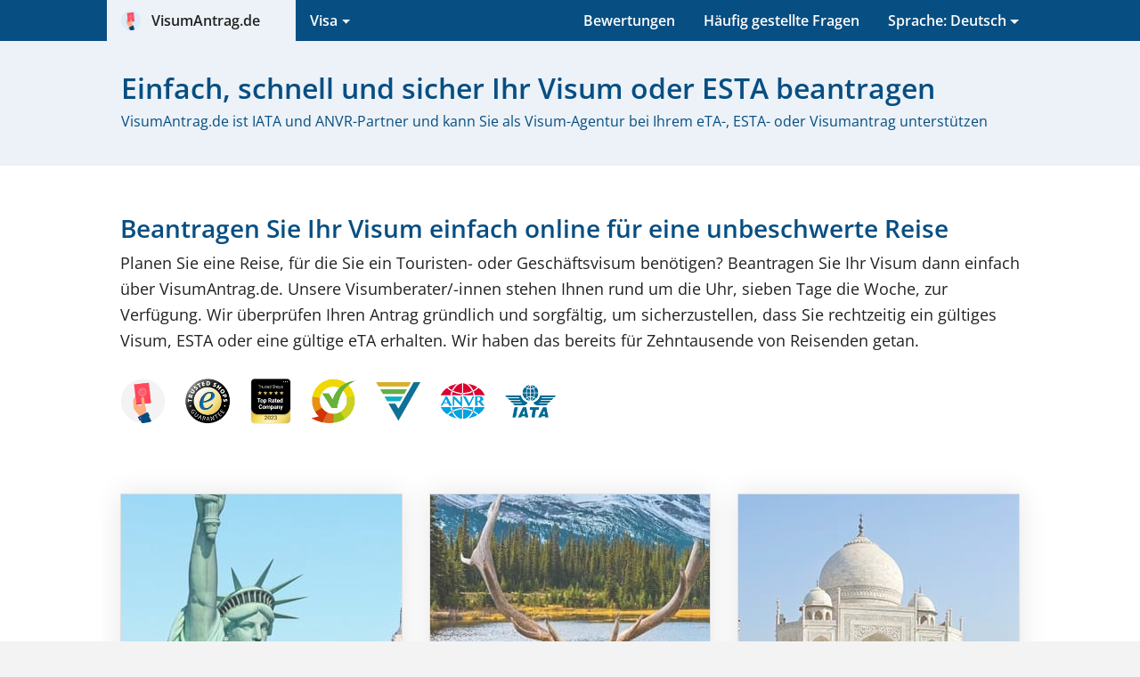

--- FILE ---
content_type: text/html; charset=UTF-8
request_url: https://visumantrag.de/
body_size: 24710
content:
<!DOCTYPE html><html lang="de-DE"><head><meta charset="utf-8"><title>Einfach, schnell und sicher Ihr Visum oder ESTA beantragen</title><link rel="dns-prefetch" href="https://vbstatic.de"><script id="usercentrics-cmp" src="https://web.cmp.usercentrics.eu/ui/loader.js" data-settings-id="IB38EeKcCn86CX" async></script><script type="text/plain" data-usercentrics="Google Tag Manager"> (function(w,d,s,l,i){w[l]=w[l]||[];w[l].push({'gtm.start': new Date().getTime(),event:'gtm.js'});var f=d.getElementsByTagName(s)[0], j=d.createElement(s),dl=l!='dataLayer'?'&l='+l:'';j.async=true;j.src= 'https://www.googletagmanager.com/gtm.js?id='+i+dl;f.parentNode.insertBefore(j,f); })(window,document,'script','dataLayer','GTM-55RBBB5T'); </script><script>window.dataLayer=window.dataLayer||[];function gtag(){dataLayer.push(arguments);}gtag('consent','default',{'ad_storage':'denied','ad_user_data':'denied','ad_personalization':'denied','analytics_storage':'denied','functionality_storage':'denied','personalization_storage':'denied','security_storage':'granted',});gtag('js',new Date());</script><script src="https://vbstatic.de/js/jquery3.6.4.min.js"></script><link rel="stylesheet" type="text/css" href="https://vbstatic.de/css/style.min.css?v=6f040d810a97ae2bf391beb36f1d8683" media="all"><link defer rel="stylesheet" type="text/css" href="https://vbstatic.de/css/fonts.css" media="print" onload="this.media='all'"><link defer rel="stylesheet" type="text/css" href="https://vbstatic.de/css/font-awesome.min.css" media="print" onload="this.media='all'"><meta http-equiv="X-UA-Compatible" content="IE=edge"><meta name="robots" content="noodp,noydir,index,follow"><meta name="author" content="VisumAntrag.de"><meta id="viewport" name="viewport" content="width=device-width, initial-scale=1.0"><meta name="description" content="Alles über eTA, ESTA und Visa. In 5 Minuten eine eTA, ein Visum oder ESTA beantragen. Bezahlen Sie mit: ✓Sofortüberweisung ✓Giropay ✓Kreditkarte ✓PayPal"><link rel="canonical" href="https://visumantrag.de/"><link rel="alternate" hreflang="nl" href="https://visumbuitenland.nl"><link rel="alternate" hreflang="nl-NL" href="https://visumbuitenland.nl"><link rel="alternate" hreflang="nl-BE" href="https://visumbuitenland.be"><link rel="alternate" hreflang="de" href="https://visumantrag.de"><link rel="alternate" hreflang="de-DE" href="https://visumantrag.de"><link rel="alternate" hreflang="de-CH" href="https://visumantrag.de"><link rel="alternate" hreflang="de-AT" href="https://visumbeantragen.at"><link rel="alternate" hreflang="en-GB" href="https://e-visa.co.uk"><link rel="alternate" hreflang="en-IE" href="https://e-visa.ie"><link rel="alternate" hreflang="fr" href="https://demandevisa.fr"><link rel="alternate" hreflang="fr-FR" href="https://demandevisa.fr"><link rel="alternate" hreflang="fr-BE" href="https://demandevisa.fr"><link rel="alternate" hreflang="fr-LU" href="https://demandevisa.fr"><link rel="alternate" hreflang="es" href="https://e-visado.es"><link rel="alternate" hreflang="es-ES" href="https://e-visado.es"><link rel="alternate" hreflang="it" href="https://visti.it"><link rel="alternate" hreflang="it-IT" href="https://visti.it"><link rel="apple-touch-icon" sizes="180x180" href="https://vbstatic.de/img/icons/apple-touch-icon.png"><link rel="apple-touch-icon" sizes="152x152" href="https://vbstatic.de/img/icons/apple-touch-icon-152x152.png"><link rel="apple-touch-icon" sizes="120x120" href="https://vbstatic.de/img/icons/apple-touch-icon-120x120.png"><link rel="apple-touch-icon-precomposed apple-touch-icon" href="https://vbstatic.de/img/icons/apple-touch-icon-120x120.png"><link rel="apple-touch-icon" sizes="76x76" href="https://vbstatic.de/img/icons/apple-touch-icon-76x76.png"><link id="favicon-32" rel="icon" type="image/png" sizes="32x32" href="https://vbstatic.de/img/icons/favicon-32x32.png"><link id="favicon-16" rel="icon" type="image/png" sizes="16x16" href="https://vbstatic.de/img/icons/favicon-16x16.png"><link id="favicon-shortcut" rel="shortcut icon" href="https://vbstatic.de/img/icons/favicon.ico"><link rel="manifest" href="https://visumantrag.de/media/img/icons/manifest-de.json"><meta name="msapplication-config" content="https://vbstatic.de/img/icons/browserconfig-de.xml"><meta name="theme-color" content="#074e82"><meta property="og:locale" content="de_DE"><meta property="og:type" content="article"><meta property="og:title" content="Einfach, schnell und sicher Ihr Visum oder ESTA beantragen"><meta property="og:description" content="Alles über eTA, ESTA und Visa. In 5 Minuten eine eTA, ein Visum oder ESTA beantragen. Bezahlen Sie mit: ✓Sofortüberweisung ✓Giropay ✓Kreditkarte ✓PayPal"><meta property="og:url" content="https://visumantrag.de/"><meta property="og:site_name" content="VisumAntrag.de"><meta property="fb:app_id" content="614187655352443"><meta property="og:image" content="https://vbstatic.de/img/other/logo.min.png"><meta name="twitter:card" content="summary_large_image"><meta name="twitter:description" content="Alles über eTA, ESTA und Visa. In 5 Minuten eine eTA, ein Visum oder ESTA beantragen. Bezahlen Sie mit: ✓Sofortüberweisung ✓Giropay ✓Kreditkarte ✓PayPal"><meta name="twitter:title" content="Einfach, schnell und sicher Ihr Visum oder ESTA beantragen"><meta name="twitter:image:src" content="https://vbstatic.de/img/other/logo.min.png"><!--[if lt IE 9]><script src="https://cdnjs.cloudflare.com/ajax/libs/respond.js/1.4.2/respond.min.js"></script><script src="https://cdnjs.cloudflare.com/ajax/libs/html5shiv/3.7.3/html5shiv.min.js"></script><![endif]--><link rel="preload" href="https://vbstatic.de/fonts/OpenSans-Italic-ext.woff2" as="font" crossorigin="anonymous"><link rel="preload" href="https://vbstatic.de/fonts/OpenSans-Italic.woff2" as="font" crossorigin="anonymous"><link rel="preload" href="https://vbstatic.de/fonts/OpenSans-Regular-ext.woff2" as="font" crossorigin="anonymous"><link rel="preload" href="https://vbstatic.de/fonts/OpenSans-Regular.woff2" as="font" crossorigin="anonymous"><link rel="preload" href="https://vbstatic.de/fonts/OpenSans-SemiBold-ext.woff2" as="font" crossorigin="anonymous"><link rel="preload" href="https://vbstatic.de/fonts/OpenSans-SemiBold.woff2" as="font" crossorigin="anonymous"><script>function getUserPermission(serviceName){if(serviceName==='Cloudinary'){return true;}for(let data of(window.dataLayer||[]).reverse()){if(data.event&&data.event==='consent_status'&&data[serviceName]!==undefined){return data[serviceName];}}return false;}function consentHandler(consentIsRequired){if(!consentIsRequired){runUsercentricsConsent();}window.addEventListener('UC_UI_VIEW_CHANGED',()=>{console.log('View Changed');runUsercentricsConsent();});}if(!window.UC_UI||!window.UC_UI.isInitialized()){window.addEventListener('UC_UI_INITIALIZED',()=>{consentHandler(UC_UI.isConsentRequired());});}else{consentHandler(UC_UI.isConsentRequired());}</script></head><body><noscript><iframe src="https://www.googletagmanager.com/ns.html?id=GTM-55RBBB5T" height="0" width="0" style="display:none;visibility:hidden"></iframe></noscript><header><a href="#main-content" class="skip">Skip to content</a><nav class="navbar navbar-light mainheader"><button class="btn btn-primary btn-toggle container" type="button" data-toggle="collapse" data-target="#collapseHeaderMenu" aria-expanded="false" aria-controls="collapseHeaderMenu"><i class="fa fa-bars pull-left" aria-hidden="true"></i><span style="white-space:nowrap;padding-right:1.5rem;"><img src="https://vbstatic.de/img/icons/logo.png" class="partn-logo" style="padding-right:.25rem;" alt="VisumAntrag.de"> &nbsp;VisumAntrag.de </span></button><div class="collapse" id="collapseHeaderMenu"><div class="container"><ul class="nav"><li class="active"><a href="/" title="Home" tabindex="-1"><span class="hidden-md-up">Home</span><span class="hidden-sm-down"><span style="white-space:nowrap;padding-right:1.5rem;"><img src="https://vbstatic.de/img/icons/logo.png" class="partn-logo" style="padding-right:.25rem;" alt="VisumAntrag.de"> &nbsp;VisumAntrag.de </span></span></a></li><li class="hidden-md-down"><div class="dropdown" tabindex="0"><a href="#" id="countries" class="dropdown-toggle" data-toggle="dropdown" aria-haspopup="true" aria-expanded="false" tabindex="-1">Visa</a><ul class="dropdown-menu sub-menu" role="menu" aria-labelledby="countries"><li role="menuitem"><a class="dropdown-item" href="usa" title="ESTA" tabindex="-1">ESTA</a></li><li role="menuitem"><a class="dropdown-item" href="kanada" title="eTA Kanada" tabindex="-1">eTA Kanada</a></li><li role="menuitem"><a class="dropdown-item" href="indien" title="Visum Indien" tabindex="-1">Visum Indien</a></li><li role="menuitem"><a class="dropdown-item" href="aegypten" title="Visum Ägypten" tabindex="-1">Visum Ägypten</a></li><li role="menuitem"><a class="dropdown-item" href="australien" title="Visum Australien" tabindex="-1">Visum Australien</a></li><li role="menuitem"><a class="dropdown-item" href="vietnam" title="Visum Vietnam" tabindex="-1">Visum Vietnam</a></li><li role="menuitem"><a class="dropdown-item" href="sri-lanka" title="Visum Sri Lanka" tabindex="-1">Visum Sri Lanka</a></li><li role="menuitem"><a class="dropdown-item" href="kenia" title="Visum Kenia" tabindex="-1">Visum Kenia</a></li><li role="menuitem"><a class="dropdown-item" href="myanmar" title="Visum Myanmar" tabindex="-1">Visum Myanmar</a></li><li role="menuitem"><a class="dropdown-item" href="kambodscha" title="Visum Kambodscha" tabindex="-1">Visum Kambodscha</a></li><li role="menuitem"><a class="dropdown-item" href="neuseeland" title="Visum Neuseeland" tabindex="-1">Visum Neuseeland</a></li><li role="menuitem"><a class="dropdown-item" href="grossbritannien" title="ETA UK" tabindex="-1">ETA UK</a></li><li role="menuitem"><a class="dropdown-item" href="saudi-arabien" title="Visum Saudi-Arabien" tabindex="-1">Visum Saudi-Arabien</a></li><li role="menuitem"><a class="dropdown-item" href="oman" title="Visum Oman" tabindex="-1">Visum Oman</a></li><li role="menuitem"><a class="dropdown-item" href="tansania" title="Visum Tansania" tabindex="-1">Visum Tansania</a></li><li role="menuitem"><a class="dropdown-item" href="tuerkei" title="Visum Türkei" tabindex="-1">Visum Türkei</a></li><li role="menuitem"><a class="dropdown-item" href="indonesien" title="Visum Indonesien" tabindex="-1">Visum Indonesien</a></li><li role="menuitem"><a class="dropdown-item" href="kuba" title="Visum Kuba" tabindex="-1">Visum Kuba</a></li></ul></div></li><li class="hidden-md-up"><a href="usa" title="ESTA" tabindex="-1">USA (<abbr title="Electronic System for Travel Authorization" class="initialism">ESTA</abbr>)</a></li><li class="hidden-md-up"><a href="kanada" title="ETA Kanada" tabindex="-1">Kanada (<abbr title="electronic Travel Authorization" class="initialism">eTA</abbr>)</a></li><li class="hidden-md-up"><a href="indien" title="Visum Indien" tabindex="-1">Indien</a></li><li class="hidden-md-up"><a href="aegypten" title="Visum Ägypten" tabindex="-1">Ägypten</a></li><li class="hidden-md-up"><a href="australien" title="Visum Australien" tabindex="-1">Australien</a></li><li class="hidden-md-up"><a href="vietnam" title="Visum Vietnam" tabindex="-1">Vietnam</a></li><li class="hidden-md-up"><a href="sri-lanka" title="Visum Sri Lanka" tabindex="-1">Sri Lanka</a></li><li class="hidden-md-up"><a href="kenia" title="Visum Kenia" tabindex="-1">Kenia</a></li><li class="hidden-md-up"><a href="myanmar" title="Visum Myanmar" tabindex="-1">Myanmar</a></li><li class="hidden-md-up"><a href="kambodscha" title="Visum Kambodscha" tabindex="-1">Kambodscha</a></li><li class="hidden-md-up"><a href="neuseeland" title="Visum Neuseeland (NZeTA)" tabindex="-1">Neuseeland</a></li><li class="hidden-md-up"><a href="grossbritannien" title="ETA UK" tabindex="-1">Großbritannien</a></li><li class="hidden-md-up"><a href="saudi-arabien" title="Visum Saudi-Arabien" tabindex="-1">Saudi-Arabien</a></li><li class="hidden-md-up"><a href="oman" title="Visum Oman" tabindex="-1">Oman</a></li><li class="hidden-md-up"><a href="tansania" title="Visum Tansania" tabindex="-1">Tansania</a></li><li class="hidden-md-up"><a href="china" title="Visum China" tabindex="-1">China</a></li><li class="hidden-md-up"><a href="tuerkei" title="Visum Türkei" tabindex="-1">Türkei</a></li><li class="hidden-md-up"><a href="indonesien" title="Visum Indonesien" tabindex="-1">Indonesien</a></li><li class="hidden-md-up"><a href="kuba" title="Visum Kuba" tabindex="-1">Kuba</a></li><li class="pull-right "><div class="dropdown" tabindex="0"><a href="#" id="languages" class="dropdown-toggle" data-toggle="dropdown" aria-haspopup="true" aria-expanded="false" tabindex="-1"><span class="hidden-md-up">Sprache: Deutsch (DE)</span><span class="hidden-sm-down">Sprache: Deutsch</span></a><ul id="lang-list" class="dropdown-menu dropdown-menu-right sub-menu" role="menu" aria-labelledby="languages"><li class="hidden-sm-down"><a class="dropdown-item title" href="#" title="Sprache auswählen" tabindex="-1"> Sonstige Sprachen: </a></li><li title="AT - Deutsch"><a class="dropdown-item" href="https://visumbeantragen.at" title="AT - Deutsch" tabindex="-1"><span class="flag-icon flag-icon-at"></span> Deutsch (AT)</a></li><li title="CH - Deutsch"><a class="dropdown-item" href="/" title="CH - Deutsch" tabindex="-1"><span class="flag-icon flag-icon-ch"></span> Deutsch (CH)</a></li><li title="DE - Deutsch"><a class="dropdown-item" href="/" title="DE - Deutsch" tabindex="-1"><span class="flag-icon flag-icon-de"></span> Deutsch (DE)</a></li><li title="NL - Niederländisch"><a class="dropdown-item" href="https://visumbuitenland.nl" title="NL - Niederländisch" tabindex="-1"><span class="flag-icon flag-icon-nl"></span> Niederländisch (NL)</a></li><li title="BE - Niederländisch"><a class="dropdown-item" href="https://visumbuitenland.be" title="BE - Niederländisch" tabindex="-1"><span class="flag-icon flag-icon-be"></span> Niederländisch (BE)</a></li><li title="GB - Englisch"><a class="dropdown-item" href="https://e-visa.co.uk" title="GB - Englisch" tabindex="-1"><span class="flag-icon flag-icon-gb"></span> Englisch (GB)</a></li><li title="IE - Englisch"><a class="dropdown-item" href="https://e-visa.ie" title="IE - Englisch" tabindex="-1"><span class="flag-icon flag-icon-ie"></span> Englisch (IE)</a></li><li title="FR - Französisch"><a class="dropdown-item" href="https://demandevisa.fr" title="FR - Französisch" tabindex="-1"><span class="flag-icon flag-icon-fr"></span> Französisch (FR)</a></li><li title="BE - Französisch"><a class="dropdown-item" href="https://demandevisa.fr" title="BE - Französisch" tabindex="-1"><span class="flag-icon flag-icon-be"></span> Französisch (BE)</a></li><li title="LU - Französisch"><a class="dropdown-item" href="https://demandevisa.fr" title="LU - Französisch" tabindex="-1"><span class="flag-icon flag-icon-lu"></span> Französisch (LU)</a></li><li title="ES - Spanisch"><a class="dropdown-item" href="https://e-visado.es" title="ES - Spanisch" tabindex="-1"><span class="flag-icon flag-icon-es"></span> Spanisch (ES)</a></li><li title="IT - Italienisch"><a class="dropdown-item" href="https://visti.it" title="IT - Italienisch" tabindex="-1"><span class="flag-icon flag-icon-it"></span> Italienisch (IT)</a></li></ul></div></li><li class="pull-right"><a href="haeufig-gestellte-fragen" title="Häufig gestellte Fragen" tabindex="-1">Häufig gestellte Fragen</a></li><li class="pull-right"><a href="bewertungen" title="Bewertungen" tabindex="-1">Bewertungen</a></li></ul></div></div></nav><nav class="subheader"><div class="container"><h1>Einfach, schnell und sicher Ihr Visum oder ESTA beantragen</h1><h2>VisumAntrag.de ist IATA und ANVR-Partner und kann Sie als Visum-Agentur bei Ihrem eTA-, ESTA- oder Visumantrag unterstützen</h2></div></nav></header><main id="main-content"><section class="content mb-0"><div class="container"><div class="row"><div class="col-md-12"><h3>Beantragen Sie Ihr Visum einfach online für eine unbeschwerte Reise</h3><p>Planen Sie eine Reise, für die Sie ein Touristen- oder Geschäftsvisum benötigen? Beantragen Sie Ihr Visum dann einfach über VisumAntrag.de. Unsere Visumberater/-innen stehen Ihnen rund um die Uhr, sieben Tage die Woche, zur Verfügung. Wir überprüfen Ihren Antrag gründlich und sorgfältig, um sicherzustellen, dass Sie rechtzeitig ein gültiges Visum, ESTA oder eine gültige eTA erhalten. Wir haben das bereits für Zehntausende von Reisenden getan.</p></div><div class="col-md-6"><a href="bewertungen" title="footer_reviews_title"><img src="https://vbstatic.de/img/other/logos-all-partners.png" class="mtb7" style="width: 100%" title="Alle Partner von VisumAntrag.de" alt="Alle Partner von VisumAntrag.de"></a></div></div></div><div class="hidden-lg-up" style="padding: 15px"></div></section><section class="content fast-forward-mobile hidden-lg-up"><div class="container"><div class="row"><div class="col-md-12"><div class="card visum-aanvragen"><h2>Beantragen für:</h2><form id="headerform" action="usa" method="post"><div class="form-group row"><div class="col-md-12"><p><select id="f_destination_mobile" name="filter-destination" class="form-control selectpicker" data-style="form-control btn-grey" aria-label="Land auswählen" onchange="document.getElementById('headerform').action='https://visumantrag.de/' + this.options[this.selectedIndex].value;"><option value="usa">USA</option><option value="kanada">Kanada</option><option value="indien">Indien</option><option value="aegypten">Ägypten</option><option value="australien">Australien</option><option value="vietnam">Vietnam</option><option value="sri-lanka">Sri Lanka</option><option value="kenia">Kenia</option><option value="myanmar">Myanmar</option><option value="kambodscha">Kambodscha</option><option value="neuseeland">Neuseeland</option><option value="grossbritannien">England</option><option value="saudi-arabien">Saudi-Arabien</option><option value="oman">Oman</option><option value="tansania">Tansania</option><option value="tuerkei">Türkei</option><option value="indonesien">Indonesien</option><option value="kuba">Kuba</option></select></p></div></div><div class="row"><div class="col-md-12"><button type="submit" class="btn btn-full-width btn-arrow btn-conv"> Visum beantragen </button></div></div></form></div></div></div></div></section><section class="content cards"><div class="container"><div class="row"><div class="col-md-4"><div class="card"><a href="usa" title="ESTA" tabindex="-1"><img src="https://vbstatic.de/img/amerika/amerika-card2.min.jpg?PageSpeed=off" class="card-img-top object-fit-fix" alt="ESTA" width="315" height="300"></a><div class="card-block home"><h2 class="card-title"><a href="usa" title="ESTA" tabindex="-1">ESTA</a></h2><p class="card-text">Ein <abbr title="Electronic System for Travel Authorization" class="initialism">ESTA</abbr> ist eine Einreisegenehmigung für die USA. Ein <a href="usa" title="ESTA Antrag" tabindex="-1">ESTA beantragen</a> Sie online. Das dauert ungefähr 5 Minuten und die Kosten betragen 69,95&nbsp;€ pro Person.</p><a href="usa" title="ESTA" class="btn btn-primary btn-full-width">ESTA Antrag</a></div></div></div><div class="col-md-4"><div class="card"><a href="kanada" title="eTA Kanada" tabindex="-1"><img src="https://vbstatic.de/img/canada/canada-card2.min.jpg?PageSpeed=off" class="card-img-top object-fit-fix" alt="eTA Kanada" width="315" height="300"></a><div class="card-block home"><h2 class="card-title"><a href="kanada" title="eTA Kanada" tabindex="-1">eTA Kanada</a></h2><p class="card-text">Die <a href="kanada" title="eTA Kanada" tabindex="-1"><abbr title="electronic Travel Authorization" class="initialism">eTA</abbr> Kanada</a> ist eine Einreiseerlaubnis für Kanada. Sie beantragen die eTA für Kanada in wenigen Minuten online und die Kosten betragen 29,95&nbsp;€ pro Person.</p><a href="kanada" title="eTA Kanada" class="btn btn-primary btn-full-width">eTA Kanada beantragen</a></div></div></div><div class="col-md-4"><div class="card"><a href="indien" title="Visum Indien" tabindex="-1"><img src="https://vbstatic.de/img/india/india-card2.min.jpg?PageSpeed=off" class="card-img-top object-fit-fix" alt="Visum Indien" width="315" height="300"></a><div class="card-block home"><h2 class="card-title"><a href="indien" title="Visum Indien" tabindex="-1">Visum Indien</a></h2><p class="card-text">Das <a href="indien" title="Visum Indien" tabindex="-1">Visum Indien</a> beantragen Sie hier schnell und einfach online. Ein Visumantrag für Indien dauert nur 15 Minuten und die Kosten betragen 59,95&nbsp;€ pro Person.</p><a href="indien" title="Visum Indien" class="btn btn-primary btn-full-width">Visum Indien beantragen</a></div></div></div></div><div class="row"><div class="col-md-4"><div class="card"><a href="aegypten" title="Visum Ägypten" tabindex="-1"><img src="https://vbstatic.de/img/egypte/egypte-card2.min.jpg?PageSpeed=off" class="card-img-top object-fit-fix" alt="Visum Ägypten" width="315" height="300"></a><div class="card-block home"><h2 class="card-title"><a href="aegypten" title="Visum Ägypten" tabindex="-1">Visum Ägypten</a></h2><p class="card-text">Das <a href="aegypten" title="Visum Ägypten" tabindex="-1">Visum Ägypten</a> beantragen Sie mit dem Online-Antragsformular schnell und einfach, in wenigen Minuten. Das Visum Ägypten kostet 54,95&nbsp;€ pro Person.</p><a href="aegypten" title="Visum Ägypten" class="btn btn-primary btn-full-width">Visum Ägypten beantragen</a></div></div></div><div class="col-md-4"><div class="card"><a href="australien" title="Visum Australien" tabindex="-1"><img src="https://vbstatic.de/img/australie/australie-card2.min.jpg?PageSpeed=off" class="card-img-top object-fit-fix" alt="Visum Australien" width="315" height="300"></a><div class="card-block home"><h2 class="card-title"><a href="australien" title="Visum Australien" tabindex="-1">Visum Australien</a></h2><p class="card-text">Das <a href="australien" title="Visum Australien" tabindex="-1">Visum Australien</a> beantragen Sie auf dieser Website einfach online. Die Antragstellung dauert mit dem Formular nur wenige Minuten und kostet 24,95&nbsp;€ pro Person.</p><a href="australien" title="Visum Australien" class="btn btn-primary btn-full-width">Visumantrag Australien</a></div></div></div><div class="col-md-4"><div class="card"><a href="vietnam" title="Visum Vietnam" tabindex="-1"><img src="https://vbstatic.de/img/vietnam/vietnam-card2.min.jpg?PageSpeed=off" class="card-img-top object-fit-fix" alt="Visum Vietnam" width="315" height="300"></a><div class="card-block home"><h2 class="card-title"><a href="vietnam" title="Visum Vietnam" tabindex="-1">Visum Vietnam</a></h2><p class="card-text">Das <a href="vietnam" title="Visum Vietnam" tabindex="-1">Visum Vietnam</a> beantragen Sie mit dem Antragsformular auf dieser Website in wenigen Minuten online. Die Kosten für das Visum für Vietnam betragen 54,95&nbsp;€ pro Person.</p><a href="vietnam" title="Visum Vietnam" class="btn btn-primary btn-full-width">Visum Vietnam beantragen</a></div></div></div></div><div class="row"><div class="col-md-4"><div class="card"><a href="sri-lanka" title="Visum Sri Lanka" tabindex="-1"><img src="https://vbstatic.de/img/sri-lanka/sri-lanka-card2.min.jpg?PageSpeed=off" class="card-img-top object-fit-fix" alt="Visum Sri Lanka" width="315" height="300"></a><div class="card-block home"><h2 class="card-title"><a href="sri-lanka" title="Visum Sri Lanka" tabindex="-1">Visum Sri Lanka</a></h2><p class="card-text">Das <a href="sri-lanka" title="Visum Sri Lanka" tabindex="-1">Visum Sri Lanka</a> beantragen Sie mit dem Antragsformular auf dieser Website einfach, in wenigen Minuten, online. Das Visum Sri Lanka kostet 79,95&nbsp;€ pro Person.</p><a href="sri-lanka" title="Visum Sri Lanka" class="btn btn-primary btn-full-width">Visum Sri Lanka beantragen</a></div></div></div><div class="col-md-4"><div class="card"><a href="kenia" title="Visum Kenia" tabindex="-1"><img src="https://vbstatic.de/img/kenia/kenia-card2.min.jpg?PageSpeed=off" class="card-img-top object-fit-fix" alt="Visum Kenia" width="315" height="300"></a><div class="card-block home"><h2 class="card-title"><a href="kenia" title="Visum Kenia" tabindex="-1">Visum Kenia</a></h2><p class="card-text">Das <a href="kenia" title="Kenia Visum" tabindex="-1">Visum Kenia</a> beantragen Sie auf dieser Website schnell und einfach online. Die Antragstellung dauert nur wenige Minuten und die Kosten betragen 64,95&nbsp;€ pro Person.</p><a href="kenia" title="Visum Kenia" class="btn btn-primary btn-full-width">Visum Kenia beantragen</a></div></div></div><div class="col-md-4"><div class="card"><a href="myanmar" title="Visum Myanmar" tabindex="-1"><img src="https://vbstatic.de/img/myanmar/myanmar-card2.min.jpg?PageSpeed=off" class="card-img-top object-fit-fix" alt="Visum Myanmar" width="315" height="300"></a><div class="card-block home"><h2 class="card-title"><a href="myanmar" title="Visum Myanmar" tabindex="-1">Visum Myanmar</a></h2><p class="card-text">Das <a href="myanmar" title="Visum Myanmar" tabindex="-1">Visum Myanmar</a> beantragen Sie schnell und einfach online. Die Antragstellung dauert nur wenige Minuten und die Kosten betragen 79,95&nbsp;€ pro Person.</p><a href="myanmar" title="Visum Myanmar" class="btn btn-primary btn-full-width">Visumantrag Myanmar</a></div></div></div></div><div class="row"><div class="col-md-4"><div class="card"><a href="kambodscha" title="Visum Kambodscha" tabindex="-1"><img src="https://vbstatic.de/img/cambodja/cambodja-card2.min.jpg?PageSpeed=off" class="card-img-top object-fit-fix" alt="Visum Kambodscha" width="315" height="300"></a><div class="card-block home"><h2 class="card-title"><a href="kambodscha" title="Visum Kambodscha" tabindex="-1">Visum Kambodscha</a></h2><p class="card-text">Das <a href="kambodscha" title="Visum Kambodscha" tabindex="-1">Visum Kambodscha</a> beantragen Sie einfach online. Der Antrag für das Visum Kambodscha dauert wenige Minuten. Die Kosten betragen 64,95&nbsp;€ pro Person.</p><a href="kambodscha" title="Visum Kambodscha" class="btn btn-primary btn-full-width">Visumantrag Kambodscha</a></div></div></div><div class="col-md-4"><div class="card"><a href="neuseeland" title="Visum Neuseeland" tabindex="-1"><img src="https://vbstatic.de/img/nieuw-zeeland/nieuw-zeeland-card2.min.jpg?PageSpeed=off" class="card-img-top object-fit-fix" alt="Visum Neuseeland" width="315" height="300"></a><div class="card-block home"><h2 class="card-title"><a href="neuseeland" title="Visum Neuseeland" tabindex="-1">Visum Neuseeland</a></h2><p class="card-text">Das <a href="neuseeland" title="Visum / NZeTA Neuseeland" tabindex="-1">Visum Neuseeland (NZeTA)</a> beantragen Sie einfach online. Die Antragstellung dauert nur wenige Minuten und die Kosten betragen 99,95&nbsp;€ pro Person.</p><a href="neuseeland" title="Visum Neuseeland" class="btn btn-primary btn-full-width">Visumantrag Neuseeland</a></div></div></div><div class="col-md-4"><div class="card"><a href="grossbritannien" title="ETA UK" tabindex="-1"><img src="https://vbstatic.de/img/verenigd-koninkrijk/verenigd-koninkrijk-card2.min.jpg?PageSpeed=off" class="card-img-top object-fit-fix" alt="ETA UK" width="315" height="300"></a><div class="card-block home"><h2 class="card-title"><a href="grossbritannien" title="ETA UK" tabindex="-1">ETA UK</a></h2><p class="card-text">Reisen Sie nach Großbritannien? Für die Einreise nach England, Schottland, Wales oder Nordirland müssen Sie eine <a href="grossbritannien" title="ETA UK" tabindex="-1">ETA UK</a> beantragen. Das kostet 44,95&nbsp;€ pro Person.</p><a href="grossbritannien" title="ETA UK" class="btn btn-primary btn-full-width">ETA UK beantragen</a></div></div></div></div><div class="row"><div class="col-md-4"><div class="card"><a href="saudi-arabien" title="Visum Saudi-Arabien" tabindex="-1"><img src="https://vbstatic.de/img/saoedi-arabie/saoedi-arabie-card2.min.jpg?PageSpeed=off" class="card-img-top object-fit-fix" alt="Visum Saudi-Arabien" width="315" height="300"></a><div class="card-block home"><h2 class="card-title"><a href="saudi-arabien" title="Visum Saudi-Arabien" tabindex="-1">Visum Saudi-Arabien</a></h2><p class="card-text">Für eine Reise nach Saudi-Arabien benötigen Sie ein Visum. Sie können das <a href="saudi-arabien" title="Visum Saudi-Arabien" tabindex="-1">Visum Saudi-Arabien</a> ganz einfach mit einem digitalen Antragsformular für 124,95&nbsp;€ pro Person beantragen.</p><a href="saudi-arabien" title="Visum Saudi-Arabien" class="btn btn-primary btn-full-width">Visum beantragen</a></div></div></div><div class="col-md-4"><div class="card"><a href="oman" title="Visum Oman" tabindex="-1"><img src="https://vbstatic.de/img/oman/oman-card2.min.jpg?PageSpeed=off" class="card-img-top object-fit-fix" alt="Visum Oman" width="315" height="300"></a><div class="card-block home"><h2 class="card-title"><a href="oman" title="Visum Oman" tabindex="-1">Visum Oman</a></h2><p class="card-text">Das <a href="oman" title="Visum Oman" tabindex="-1">Visum Oman</a> beantragen Sie hier schnell und einfach online. Die Beantragung eines Oman Visums dauert ungefähr 5 Minuten und kostet 49,95&nbsp;€ pro Person.</p><a href="oman" title="Visum Oman" class="btn btn-primary btn-full-width">Visum Oman beantragen</a></div></div></div><div class="col-md-4"><div class="card"><a href="tansania" title="Visum Tansania" tabindex="-1"><img src="https://vbstatic.de/img/tanzania/tanzania-card2.min.jpg?PageSpeed=off" class="card-img-top object-fit-fix" alt="Visum Tansania" width="315" height="300"></a><div class="card-block home"><h2 class="card-title"><a href="tansania" title="Visum Tansania" tabindex="-1">Visum Tansania</a></h2><p class="card-text">Das <a href="tansania" title="Visum Tansania" tabindex="-1">Visum Tansania</a> beantragen Sie hier schnell und einfach online. Der Visumantrag dauert ungefähr 5 Minuten und die Kosten betragen 84,95&nbsp;€ pro Person.</p><a href="tansania" title="Visum Tansania" class="btn btn-primary btn-full-width">Visum Tansania beantragen</a></div></div></div></div><div class="row"><div class="col-md-4"><div class="card"><a href="tuerkei" title="Visum Türkei" tabindex="-1"><img src="https://vbstatic.de/img/turkije/turkije-card2.min.jpg?PageSpeed=off" class="card-img-top object-fit-fix" alt="Visum Türkei" width="315" height="300"></a><div class="card-block home"><h2 class="card-title"><a href="tuerkei" title="Visum Türkei" tabindex="-1">Visum Türkei</a></h2><p class="card-text">Das <a href="tuerkei" title="Visum Tuerkei" tabindex="-1">Visum Türkei</a> beantragen Sie hier online. Ein Visumantrag für die Türkei dauert wenige Minuten und die Kosten betragen 54,95&nbsp;€ pro Person.</p><a href="tuerkei" title="Visum Türkei" class="btn btn-primary btn-full-width">Visum Türkei beantragen</a></div></div></div><div class="col-md-4"><div class="card"><a href="indonesien" title="Visum Indonesien" tabindex="-1"><img src="https://vbstatic.de/img/indonesie/indonesie-card2.min.jpg?PageSpeed=off" class="card-img-top object-fit-fix" alt="Visum Indonesien" width="315" height="300"></a><div class="card-block home"><h2 class="card-title"><a href="indonesien" title="Visum Indonesien" tabindex="-1">Visum Indonesien</a></h2><p class="card-text">Sie können das <a href="indonesien" title="Visum Indonesien" tabindex="-1">Visum Indonesien</a> für einen Urlaub oder eine Geschäftsreise online beantragen. Die Kosten für ein Visum Indonesien belaufen sich auf 64,95&nbsp;€ pro Person.</p><a href="indonesien" title="Visum Indonesien" class="btn btn-primary btn-full-width">Visumantrag Indonesien</a></div></div></div><div class="col-md-4"><div class="card"><a href="kuba" title="Visum Kuba" tabindex="-1"><img src="https://vbstatic.de/img/cuba/cuba-card2.min.jpg?PageSpeed=off" class="card-img-top object-fit-fix" alt="Visum Kuba" width="315" height="300"></a><div class="card-block home"><h2 class="card-title"><a href="kuba" title="Visum Kuba" tabindex="-1">Visum Kuba</a></h2><p class="card-text">Das <a href="kuba" title="Visum Kuba" tabindex="-1">Kuba Visum</a>, das Sie für einen Urlaub in Kuba benötigen, beantragen Sie hier einfach und schnell online. Die Kosten eines Kuba Visums betragen 44,95&nbsp;€ pro Person.</p><a href="kuba" title="Visum Kuba" class="btn btn-primary btn-full-width">Kuba Visum beantragen</a></div></div></div></div><div class="row"></div></div></section><section class="stappen"><div class="container"><h3>In drei Schritten ein Visum beantragen</h3><div class="card"><div class="card-block"><div class="col-md-4"><h4>1. Beantragen</h4><div><img width="160" height="160" alt="Visum, ESTA oder eTA beantragen" src="[data-uri]"><p>Füllen Sie zunächst das Antragsformular für das benötigte Visum, ESTA oder eTA online aus.</p></div></div><div class="col-md-4"><h4>2. Online zahlen</h4><div><img width="160" height="160" alt="Visakosten online entrichten" src="[data-uri]"><p>Entrichten Sie die Kosten schnell und sicher mit Sofort, Giropay, eps-Überweisung, PayPal oder Kreditkarte.</p></div></div><div class="col-md-4"><h4>3. Offizielles Dokument</h4><div><img width="160" height="160" alt="Visa per E-Mail" src="[data-uri]"><p>Nach der Erteilung können Sie Ihr Visum, ESTA oder eTA online herunterladen. Sie werden per E-Mail und SMS benachrichtigt.</p></div></div></div></div></div></section><section id="uitleg" class="content uitleg"><div class="container"><div class="row"><div class="col-lg-12"><h3>Brauche ich für meine Reise ein (E-)Visum?</h3><p> Wenn Sie in ein Land außerhalb der Europäischen Union reisen möchten, brauchen Sie in vielen Fällen ein Visum, ein ESTA oder eine eTA. Ob und welche Einreisegenehmigung Sie benötigen, hängt von Ihrem Reiseziel, Ihrer Staatsangehörigkeit und Ihrem Reisegrund ab. Für viele beliebte Reiseziele können Sie das erforderliche Visum online über diese Website beantragen. Sie müssen dafür keinen Termin bei der Botschaft vereinbaren. Das gilt für die folgenden Reiseziele und Einreisegenehmigungen: die USA: <a href="usa" title="ESTA">ESTA</a>, Kanada: <a href="kanada" title="eTA Kanada">eTA Kanada</a>, Indien: <a href="indien" title="Visum Indien">Visum Indien</a>, Ägypten: <a href="aegypten" title="Visum Ägypten">Visum Ägypten</a>, Australien: <a href="australien" title="Visum Australien">Visum Australien</a>, Vietnam: <a href="vietnam" title="Visum Vietnam">Visum Vietnam</a>, Sri Lanka: <a href="sri-lanka" title="Visum Sri Lanka">Visum Sri Lanka</a>, Kenia: <a href="kenia" title="Visum Kenia">Visum Kenia</a>, Myanmar: <a href="myanmar" title="Visum Myanmar">Visum Myanmar</a>, Kambodscha: <a href="kambodscha" title="Visum Kambodscha">Visum Kambodscha</a>, Neuseeland: <a href="neuseeland" title="Visum Neuseeland">Visum Neuseeland</a>, Großbritannien: <a href="grossbritannien" title="ETA UK">ETA UK</a>, Saudi-Arabien: <a href="saudi-arabien" title="Visum Saudi-Arabien">Visum Saudi-Arabien</a>, Oman: <a href="oman" title="Visum Oman">Visum Oman</a>, Tansania: <a href="tansania" title="Visum Tansania">Visum Tansania</a>, die Türkei: <a href="tuerkei" title="Visum Türkei">Visum Türkei</a>, Indonesien: <a href="indonesien" title="Visum Indonesien">Visum Indonesien</a> und Kuba: <a href="kuba" title="Visum Kuba">Visum Kuba</a>. </p><br><h3>Was ist ein Visum, ESTA oder eTA?</h3><p>Ein Visum ist eine Erlaubnis für die Einreise in ein bestimmtes Land. Mithilfe des Antragsverfahrens für ein Visum kann das jeweilige Land alle Reisenden überprüfen, bevor sie im Land ankommen, und unerwünschten Personen die Einreise verweigern. In der Vergangenheit wurde ein Visum zumeist in einem Konsulat oder einer Botschaft im Reisepass angebracht. Heutzutage können viele Visa und andere Einreisegenehmigungen jedoch schnell und einfach online beantragt werden.</p><h4>Ein <strong>E-Visum</strong> wird per E-Mail ausgestellt</h4><p>Ein E-Visum ist ein elektronisches Visum. Der Antrag wird mit einem digitalen Antragsformular eingereicht. Manchmal müssen zudem einige Dokumente hochgeladen werden, wie z. B. ein Scan des Reisepasses, ein Lichtbild oder eine Visitenkarte. Daraufhin überprüfen die Ausländerbehörden Ihren Antrag anhand der von Ihnen eingereichten Daten und Dokumente. Wenn alles in Ordnung ist, wird ein E-Visum ausgestellt. Sie sollten das E-Visum selbst ausdrucken und während Ihrer Reise mitführen. Das Dokument dient als Nachweis dafür, dass Ihr Antrag genehmigt wurde.</p><h4>Das <strong>ESTA und die eTA</strong> sind digitale Einreisegenehmigungen</h4><p>Im Gegensatz zu einem E-Visum sind das <a href="usa" title="ESTA Antrag">ESTA</a> (für die USA) und die <a href="kanada" title="eTA Kanada">eTA</a> (für Kanada) keine Visa, sondern digitale Einreisegenehmigungen. Ihre Fluggesellschaft prüft beim Check-in anhand Ihrer Reisepassdaten, ob Sie eine gültige ESTA- oder eTA-Einreisegenehmigung besitzen. Sobald Ihr Antrag genehmigt wird, erhalten Sie eine Bestätigung per E-Mail zugesendet. Es ist nicht notwendig, diese Bestätigung auszudrucken, aber eine ausgedruckte Bestätigung kann bei einer möglichen Stichprobenkontrolle bei der Einreise nützlich sein.</p><br><h3>Wie beantrage ich ein Visum, ESTA oder eTA?</h3><p class="mb-0">Auf dieser Website können Sie Visa für die folgenden Länder beantragen:</p><div class="row"><div class="col-lg-12 subnav"><ul class="arrow-list row"><li class="col-lg-3"><a href="usa" title="ESTA"><span class="img-shadow flag-icon flag-icon-us"></span>USA</a></li><li class="col-lg-3"><a href="kanada" title="eTA Kanada"><span class="img-shadow flag-icon flag-icon-ca"></span>Kanada</a></li><li class="col-lg-3"><a href="indien" title="Visum Indien"><span class="img-shadow flag-icon flag-icon-in"></span>Indien</a></li><li class="col-lg-3"><a href="aegypten" title="Visum Ägypten"><span class="img-shadow flag-icon flag-icon-eg"></span>Ägypten</a></li><li class="col-lg-3"><a href="australien" title="Visum Australien"><span class="img-shadow flag-icon flag-icon-au"></span>Australien</a></li><li class="col-lg-3"><a href="vietnam" title="Visum Vietnam"><span class="img-shadow flag-icon flag-icon-vn"></span>Vietnam</a></li><li class="col-lg-3"><a href="sri-lanka" title="Visum Sri Lanka"><span class="img-shadow flag-icon flag-icon-lk"></span>Sri Lanka</a></li><li class="col-lg-3"><a href="kenia" title="Visum Kenia"><span class="img-shadow flag-icon flag-icon-ke"></span>Kenia</a></li><li class="col-lg-3"><a href="myanmar" title="Visum Myanmar"><span class="img-shadow flag-icon flag-icon-mm"></span>Myanmar</a></li><li class="col-lg-3"><a href="kambodscha" title="Visum Kambodscha"><span class="img-shadow flag-icon flag-icon-kh"></span>Kambodscha</a></li><li class="col-lg-3"><a href="neuseeland" title="Visum Neuseeland"><span class="img-shadow flag-icon flag-icon-nz"></span>Neuseeland</a></li><li class="col-lg-3"><a href="grossbritannien" title="ETA UK"><span class="img-shadow flag-icon flag-icon-gb"></span>Großbritannien</a></li><li class="col-lg-3"><a href="saudi-arabien" title="Visum Saudi-Arabien"><span class="img-shadow flag-icon flag-icon-sa"></span>Saudi-Arabien</a></li><li class="col-lg-3"><a href="oman" title="Visum Oman"><span class="img-shadow flag-icon flag-icon-om"></span>Oman</a></li><li class="col-lg-3"><a href="tansania" title="Visum Tansania"><span class="img-shadow flag-icon flag-icon-tz"></span>Tansania</a></li><li class="col-lg-3"><a href="tuerkei" title="Visum Türkei"><span class="img-shadow flag-icon flag-icon-tr"></span>Türkei</a></li><li class="col-lg-3"><a href="indonesien" title="Visum Indonesien"><span class="img-shadow flag-icon flag-icon-id"></span>Indonesien</a></li><li class="col-lg-3"><a href="kuba" title="Visum Kuba"><span class="img-shadow flag-icon flag-icon-cu"></span>Kuba</a></li></ul></div></div><br><p> Visa können immer direkt bei einem Konsulat, einer Botschaft oder den Ausländerbehörden Ihres Reiseziels beantragt werden. Viele Reisende entscheiden sich jedoch dafür, ihren Antrag bei einer kommerziellen Visum-Agentur wie VisumAntrag.de einzureichen, da dies viele Vorteile bietet. Zunächst finden Sie auf dieser Website umfassendere und deutlichere Erläuterungen zu den Visabestimmungen, vollständig auf Deutsch. Außerdem können Sie auf diese Weise ein einfacheres Online-Antragsformular verwenden, in dem Sie bei jedem Ausfüllfeld hilfreiche Tipps und Hinweise erhalten. Daher kann beim Ausfüllen der richtigen Daten kaum etwas schiefgehen.<br><br>Darüber hinaus können Sie mehrere sichere Zahlungsmethoden nutzen, um die Kosten für Ihren Antrag zu begleichen. Nach dem Einreichen Ihres Antrags werden die von Ihnen zur Verfügung gestellten Daten und Dokumente von VisumAntrag.de eingehend geprüft, bevor sie in Ihrem Namen an die Ausländerbehörden weitergeleitet werden. Dabei können häufige Ausfüll- und Übermittlungsfehler noch rechtzeitig korrigiert werden. Somit wird Ihr Antrag mit einer hohen Wahrscheinlichkeit genehmigt, und ist Ihr Visum nach der Erteilung auch tatsächlich gültig. Wenn Sie die Dienstleistungen von VisumAntrag.de nutzen, können Sie zudem kostenlos den Kundenservice in Anspruch nehmen. Ein ganzes Team deutschsprachiger Visumberater/-innen steht Ihnen rund um die Uhr, sieben Tage die Woche, zur Verfügung, um Ihnen eine unbesorgte Reise zu ermöglichen. Unmittelbar nachdem Ihr Visum erteilt wird, schicken wir Ihnen eine SMS, sodass Sie schnellstmöglich wissen, dass Ihr Antrag genehmigt wurde.<br><br>VisumAntrag.de arbeitet immer als Vermittler und ist in keiner Weise mit der Regierung verbunden. Wenn Sie Ihren Antrag über VisumAntrag.de einreichen, zahlen Sie einen Gesamtpreis, der einerseits aus den Konsulatsgebühren, die die Ausländerbehörden für die Bearbeitung Ihres Visumantrags berechnen, besteht, und andererseits auch die Servicekosten für die Vermittlung von VisumAntrag.de enthält. </p></div></div></div></section><script type='application/ld+json'>{"@context":"https://schema.org","@type":"WebSite","url":"https://visumantrag.de/","name":"VisumAntrag.de","potentialAction":{"@type":"SearchAction","target":{"@type": "EntryPoint","urlTemplate":"https://visumantrag.de/suchen?q={search_term_string}"},"query-input":"required name=search_term_string"}}</script></main><footer itemscope itemtype="https://schema.org/LocalBusiness"><div class="container overview"><div class="row"><div class="col-md-cust-20"><a href="/" title="VisumAntrag.de" itemprop="url"><span class="footer-title" itemprop="name">VisumAntrag.de</span></a><br>Eine Website von Digital Visa Systems B.V. <br><br><span itemprop="address" itemscope itemtype="https://schema.org/PostalAddress"><span class="footer-text"><span itemprop="streetAddress">Friedrichstrasse 114a</span><br><span itemprop="postalCode">10117</span>&nbsp; <span itemprop="addressLocality">Berlin</span></span></span><br><br><div class="footer-text"> ANVR: 09641<br> IATA: 57231226<br> Tel.: +49 1573 5982860 </div><br><ul><li style="display: inline; margin-right: 5px"><a href="https://www.facebook.com/visumantrag" target="_blank" rel="noopener" title="Facebookseite"><img src="https://vbstatic.de/img/icons/svg/256/facebook.svg" style="height: 2rem" alt="Facebook" title="Facebookseite"></a></li><li style="display: inline"><a href="https://www.google.com/maps/place/VisumAntrag.de/@51.0662871,5.9605666,6z/data=!3m1!4b1!4m5!3m4!1s0x0:0xde5eadc0ea5af9f!8m2!3d51.1201335!4d10.4101279" target="_blank" rel="noopener" title="Google Unternehmensseite"><img src="https://vbstatic.de/img/icons/svg/256/google.svg" style="height: 2rem" alt="Google" title="Google Unternehmensseite"></a></li></ul><meta itemprop="image" content="https://vbstatic.de/img/other/logo.min.png"><span itemprop="contactPoint" itemscope itemtype="https://schema.org/ContactPoint"><meta itemprop="contactType" content="customer service"><meta itemprop="availableLanguage" content="German"><meta itemprop="availableLanguage" content="English"><meta itemprop="areaServed" content="DE"><meta itemprop="telephone" content="+4915735982860"></span></div><div class="col-md-cust-20"><span class="footer-title">Visum</span><ul><li><a href="usa" title="ESTA">USA</a></li><li><a href="kanada" title="eTA Kanada">Kanada</a></li><li><a href="indien" title="Visum Indien">Indien</a></li><li><a href="aegypten" title="Visum Ägypten">Ägypten</a></li><li><a href="australien" title="Visum Australien">Australien</a></li><li><a href="vietnam" title="Visum Vietnam">Vietnam</a></li><li><a href="sri-lanka" title="Visum Sri Lanka">Sri Lanka</a></li><li><a href="kenia" title="Visum Kenia">Kenia</a></li><li><a href="myanmar" title="Visum Myanmar">Myanmar</a></li><li><a href="kambodscha" title="Visum Kambodscha">Kambodscha</a></li><li><a href="neuseeland" title="Visum Neuseeland">Neuseeland</a></li><li><a href="grossbritannien" title="ETA UK">Großbritannien</a></li><li><a href="saudi-arabien" title="Visum Saudi-Arabien">Saudi-Arabien</a></li><li><a href="oman" title="Visum Oman">Oman</a></li><li><a href="tansania" title="Visum Tansania">Tansania</a></li><li><a href="tuerkei" title="Visum Türkei">Türkei</a></li><li><a href="indonesien" title="Visum Indonesien">Indonesien</a></li><li><a href="kuba" title="Visum Kuba">Kuba</a></li></ul></div><div class="col-md-cust-20"><span class="footer-title">Weitere Informationen</span><ul><li><a href="haeufig-gestellte-fragen" title="Übersicht der häufig gestellten Fragen über die Visa und unsere Dienstleistungen"> Häufig gestellte Fragen </a></li><li><a href="dienstleistungen" title="Unsere Arbeitsweise"> Dienstleistungen </a></li><li><a href="bewertungen" title="Bewertungen/Reviews über die Visa und unsere Dienstleistungen"> Bewertungen </a></li><li><a href="agb" title="Allgemeine Geschäftsbedingungen"> AGB </a></li><li><a href="datenschutzerklaerung" title="Datenschutzerklärung"> Datenschutzerklärung </a></li><li><a href="partner" title="Unser Partner werden"> Zusammenarbeit </a></li><li><a href="kontakt" title="Kontakt und Kundenservice"> Kontakt </a></li><li><a href="impressum" title="Impressum"> Impressum </a></li></ul><span class="footer-title">Hilfreich</span><ul><li><a href="suchen" title="Alle Seiten dieser Website durchsuchen"> Suchen </a></li><li><a href="sitemap" title="Sitemap: Übersicht über alle Seiten"> Sitemap </a></li><li><a href="zahlungsarten" title="Zahlungsarten"> Zahlungsarten </a></li></ul></div><div class="col-md-cust-40"><div class="card visum-aanvragen"><h2> Visum beantragen <img class="pull-right" width="30" height="30" alt="Visum-Symbol" src="[data-uri]"></h2><form id="footerform" action="usa" method="post"><div class="form-group row"><div class="col-md-5"><label for="f_destination"> Reiseziel </label></div><div class="col-md-7"><select id="f_destination" name="filter-destination" class="form-control selectpicker" data-style="form-control btn-grey" onchange="document.getElementById('footerform').action='https://visumantrag.de/' + this.options[this.selectedIndex].value ;document.getElementById('f_ccode_footer').value=this.options[this.selectedIndex].getAttribute('data-ccode');"><optgroup label="Schnellwahl:"><option data-content="USA <span class='pull-right flag-icon flag-icon-us'></span>" value="usa">USA</option><option data-content="Kanada <span class='pull-right flag-icon flag-icon-ca'></span>" value="kanada">Kanada</option><option data-content="Indien <span class='pull-right flag-icon flag-icon-in'></span>" value="indien">Indien</option><option data-content="Ägypten <span class='pull-right flag-icon flag-icon-eg'></span>" value="aegypten">Ägypten</option><option data-content="Australien <span class='pull-right flag-icon flag-icon-au'></span>" value="australien">Australien</option><option data-content="Vietnam <span class='pull-right flag-icon flag-icon-vn'></span>" value="vietnam">Vietnam</option><option data-content="Sri Lanka <span class='pull-right flag-icon flag-icon-lk'></span>" value="sri-lanka">Sri Lanka</option><option data-content="Kenia <span class='pull-right flag-icon flag-icon-ke'></span>" value="kenia">Kenia</option><option data-content="Myanmar <span class='pull-right flag-icon flag-icon-mm'></span>" value="myanmar">Myanmar</option><option data-content="Kambodscha <span class='pull-right flag-icon flag-icon-kh'></span>" value="kambodscha">Kambodscha</option><option data-content="Neuseeland <span class='pull-right flag-icon flag-icon-nz'></span>" value="neuseeland">Neuseeland</option><option data-content="England <span class='pull-right flag-icon flag-icon-gb'></span>" value="grossbritannien">England</option><option data-content="Saudi-Arabien <span class='pull-right flag-icon flag-icon-sa'></span>" value="saudi-arabien">Saudi-Arabien</option><option data-content="Oman <span class='pull-right flag-icon flag-icon-om'></span>" value="oman">Oman</option><option data-content="Tansania <span class='pull-right flag-icon flag-icon-tz'></span>" value="tansania">Tansania</option><option data-content="Türkei <span class='pull-right flag-icon flag-icon-tr'></span>" value="tuerkei">Türkei</option><option data-content="Indonesien <span class='pull-right flag-icon flag-icon-id'></span>" value="indonesien">Indonesien</option><option data-content="Kuba <span class='pull-right flag-icon flag-icon-cu'></span>" value="kuba">Kuba</option></optgroup></select><input type="hidden" name="filter-ccode" id="f_ccode_footer" value=""></div></div><div class="row form-group"><div class="col-md-5"><label for="f_start-date"> Ankunftsdatum </label></div><div class="col-md-7"><div class="input-group date future"><input type="text" name="filter-start-date" id="f_start-date" value="" class="form-control" placeholder="TT.MM.JJJJ" autocomplete="off"><div class="input-group-addon" id="f_start-date_addon"><i class="fa fa-calendar" aria-hidden="true"></i></div></div></div></div><div class="row form-group"><div class="col-md-5"><label for="f_issuer-email"> E-Mail-Adresse </label></div><div class="col-md-7"><div class="input-group"><input type="email" name="filter-issuer-email" id="f_issuer-email" value="" class="form-control" maxlength="250"></div></div></div><div class="row"><div class="col-md-12"><button type="submit" class="btn btn-full-width btn-arrow btn-conv"> Visum beantragen </button></div></div></form></div></div></div></div><div class="safety-reviews"><div class="container"><div class="row"><div class="col-md-8" itemprop="aggregateRating" itemscope itemtype="https://schema.org/AggregateRating"><p> Alle Daten werden über gesicherte SSL-Verbindungen verarbeitet.<br> VisumAntrag.de wird im Durchschnitt mit <meta itemprop="worstRating" content="1"><span itemprop="ratingValue">9,6</span> von 10 möglichen Punkten bewertet <meta itemprop="bestRating" content="10"> (<span itemprop="ratingCount">2955</span>&nbsp;<a href="https://www.kiyoh.com/reviews/1051168/visumantrag_de?lang=de&amp;filterLocale=de" title="Bewertungen" target="_blank" rel="noopener"><span class="underline">Bewertungen</span></a>). </p></div><div class="col-md-4"><a href="bewertungen" title="Bewertungen/Reviews über die Visa und unsere Dienstleistungen"><img src="https://vbstatic.de/img/other/logos-all-partners.png" class="mtb7" style="width: 100%" title="Alle Partner von VisumAntrag.de" alt="Alle Partner von VisumAntrag.de"></a></div></div></div></div></footer><a id="back-to-top" href="#" class="back-to-top" title="Scroll naar boven"><i class="fa fa-chevron-up" aria-hidden="true"></i></a><script>function FireJs(){$('nav.subheader ul.tabs li:first').click(function(){if($('header button.btn-primary').is(":visible")){if($(this).parent().hasClass('open')){$(this).parent().height('50px');}else{var tabheight=($("nav.subheader ul.tabs a:visible").length*41)+10;$(this).parent().height(tabheight+'px')}$(this).parent().toggleClass("open");}});$('span[data-email]').each(function(index,element){$(element).replaceWith(atob($(element).data('email')));});!function(a){a.fn.datepicker.dates.de={days:["Sonntag","Montag","Dienstag","Mittwoch","Donnerstag","Freitag","Samstag"],daysShort:["Son","Mon","Die","Mit","Don","Fre","Sam"],daysMin:["So","Mo","Di","Mi","Do","Fr","Sa"],months:["Januar","Februar","März","April","Mai","Juni","Juli","August","September","Oktober","November","Dezember"],monthsShort:["Jan","Feb","Mär","Apr","Mai","Jun","Jul","Aug","Sep","Okt","Nov","Dez"],today:"Heute",monthsTitle:"Monate",clear:"Löschen",weekStart:1,format:"dd.mm.yyyy"}}(jQuery);$('.input-group.date').datepicker({maxViewMode:3,language:"de",orientation:"bottom left",autoclose:true,keyboardNavigation:false,showOnFocus:true,});$('.input-group.date.future').datepicker('setStartDate','31.01.2026');$('.input-group.date.past').datepicker('setEndDate','31.01.2026');$('select.selectpicker').selectpicker({mobile:ismobile});$(window).scroll(function(){if($(this).scrollTop()>50){$('#back-to-top').fadeIn();}else{$('#back-to-top').fadeOut();}});$('#back-to-top').click(function(){$('#back-to-top').tooltip('hide');$('body,html').animate({scrollTop:0},800);return false;});var userAgent,ieReg,ie;userAgent=window.navigator.userAgent;ieReg=/msie|Trident.*rv[ :]*11\./gi;ie=ieReg.test(userAgent);if(ie){$(".object-fit-fix").each(function(){var imgUrl=$(this).prop("src");if(imgUrl){$(this).css("backgroundImage",'url('+imgUrl+')').addClass("custom-object-fit");$(this).attr("src",'https://vbstatic.de/img/other/transpixel.png');}});}}function runUsercentricsConsent(){return;}</script><script>var ismobile=false;if(/Android|webOS|iPhone|iPad|iPod|IEMobile|Opera Mini|BlackBerry|Chrome-Lighthouse|Lighthouse/i.test(navigator.userAgent)){ismobile=true;}var s=document.createElement("script");s.setAttribute("type","text/javascript");s.setAttribute("defer",true);s.setAttribute("src","https://vbstatic.de/js/code.min.js?v=435c6aeecb775d23c6de4210c156d5a7");document.body.appendChild(s);</script></body></html>

--- FILE ---
content_type: text/css
request_url: https://vbstatic.de/css/style.min.css?v=6f040d810a97ae2bf391beb36f1d8683
body_size: 38811
content:
html{font-family:sans-serif;line-height:1.15;-ms-text-size-adjust:100%;-webkit-text-size-adjust:100%}body{margin:0}article,aside,details,figcaption,figure,footer,header,main,menu,nav,section,summary{display:block}audio,canvas,progress,video{display:inline-block}audio:not([controls]){display:none;height:0}progress{vertical-align:baseline}[hidden],template{display:none}a{background-color:transparent;-webkit-text-decoration-skip:objects}a:active,a:hover{outline-width:0}abbr[title]{border-bottom:none;text-decoration:underline;text-decoration:underline dotted}b,strong{font-weight:inherit}b,strong{font-weight:bolder}dfn{font-style:italic}h1{font-size:2em;margin:.67em 0}mark{background-color:#ff0;color:#000}small{font-size:80%}sub,sup{font-size:75%;line-height:0;position:relative;vertical-align:baseline}sub{bottom:-.25em}sup{top:-.5em}img{border-style:none}svg:not(:root){overflow:hidden}code,kbd,pre,samp{font-family:monospace,monospace;font-size:1em}figure{margin:1em 40px}hr{-webkit-box-sizing:content-box;box-sizing:content-box;height:0;overflow:visible}button,input,optgroup,select,textarea{font:inherit;margin:0}optgroup{font-weight:700}button,input{overflow:visible}button,select{text-transform:none}[type="reset"],[type="submit"],button,html [type="button"]{-webkit-appearance:button}[type="button"]::-moz-focus-inner,[type="reset"]::-moz-focus-inner,[type="submit"]::-moz-focus-inner,button::-moz-focus-inner{border-style:none;padding:0}[type="button"]:-moz-focusring,[type="reset"]:-moz-focusring,[type="submit"]:-moz-focusring,button:-moz-focusring{outline:1px dotted ButtonText}fieldset{border:1px solid silver;margin:0 2px;padding:.35em .625em .75em}legend{-webkit-box-sizing:border-box;box-sizing:border-box;color:inherit;display:table;max-width:100%;padding:0;white-space:normal}textarea{overflow:auto}[type="checkbox"],[type="radio"]{-webkit-box-sizing:border-box;box-sizing:border-box;padding:0}[type="number"]::-webkit-inner-spin-button,[type="number"]::-webkit-outer-spin-button{height:auto}[type="search"]{-webkit-appearance:textfield;outline-offset:-2px}[type="search"]::-webkit-search-cancel-button,[type="search"]::-webkit-search-decoration{-webkit-appearance:none}::-webkit-input-placeholder{color:inherit;opacity:.54}::-webkit-file-upload-button{-webkit-appearance:button;font:inherit}@media print{*,::after,::before,::first-letter,blockquote::first-line,div::first-line,li::first-line,p::first-line{text-shadow:none!important;-webkit-box-shadow:none!important;box-shadow:none!important}a,a:visited{text-decoration:underline}abbr[title]::after{content:" (" attr(title) ")"}pre{white-space:pre-wrap!important}blockquote,pre{border:1px solid #999;page-break-inside:avoid}thead{display:table-header-group}img,tr{page-break-inside:avoid}h2,h3,p{orphans:3;widows:3}h2,h3{page-break-after:avoid}.navbar{display:none}.btn>.caret,.dropup>.btn>.caret{border-top-color:#000!important}.tag{border:1px solid #000}.table{border-collapse:collapse!important}.table td,.table th{background-color:#fff!important}.table-bordered td,.table-bordered th{border:1px solid #ddd!important}}html{-webkit-box-sizing:border-box;box-sizing:border-box}*,::after,::before{-webkit-box-sizing:inherit;box-sizing:inherit}@-ms-viewport{width:device-width}html{font-size:16px;-ms-overflow-style:scrollbar;-webkit-tap-highlight-color:transparent}body{font-family:-apple-system,BlinkMacSystemFont,"Segoe UI",Roboto,"Helvetica Neue",Arial,sans-serif;font-size:1rem;line-height:1.5;color:#373a3c;background-color:#fff}[tabindex="-1"]:focus{outline:0!important}h1,h2,h3,h4,h5,h6{margin-top:0;margin-bottom:.5rem}p{margin-top:0;margin-bottom:1rem}abbr[data-original-title],abbr[title]{cursor:help;border-bottom:1px dotted #818a91}address{margin-bottom:1rem;font-style:normal;line-height:inherit}dl,ol,ul{margin-top:0;margin-bottom:1rem}ol ol,ol ul,ul ol,ul ul{margin-bottom:0}dt{font-weight:700}dd{margin-bottom:.5rem;margin-left:0}blockquote{margin:0 0 1rem}a{color:#0275d8;text-decoration:none}a:focus,a:hover{color:#014c8c;text-decoration:underline}a:focus{outline:5px auto -webkit-focus-ring-color;outline-offset:-2px}a:not([href]):not([tabindex]){color:inherit;text-decoration:none}a:not([href]):not([tabindex]):focus,a:not([href]):not([tabindex]):hover{color:inherit;text-decoration:none}a:not([href]):not([tabindex]):focus{outline:0}pre{margin-top:0;margin-bottom:1rem;overflow:auto}figure{margin:0 0 1rem}img{vertical-align:middle}[role="button"]{cursor:pointer}[role="button"],a,area,button,input,label,select,summary,textarea{-ms-touch-action:manipulation;touch-action:manipulation}table{border-collapse:collapse;background-color:transparent}caption{padding-top:.75rem;padding-bottom:.75rem;color:#818a91;text-align:left;caption-side:bottom}th{text-align:left}label{display:inline-block;margin-bottom:.5rem}button:focus{outline:1px dotted;outline:5px auto -webkit-focus-ring-color}button,input,select,textarea{line-height:inherit}input[type="checkbox"]:disabled,input[type="radio"]:disabled{cursor:not-allowed}input[type="date"],input[type="time"],input[type="datetime-local"],input[type="month"]{-webkit-appearance:listbox}textarea{resize:vertical}fieldset{min-width:0;padding:0;margin:0;border:0}legend{display:block;width:100%;padding:0;margin-bottom:.5rem;font-size:1.5rem;line-height:inherit}input[type="search"]{-webkit-appearance:none}output{display:inline-block}[hidden]{display:none!important}.h1,.h2,.h3,.h4,.h5,.h6,h1,h2,h3,h4,h5,h6{margin-bottom:.5rem;font-family:inherit;font-weight:500;line-height:1.1;color:inherit}.h1,h1{font-size:2.5rem}.h2,h2{font-size:2rem}.h3,h3{font-size:1.75rem}.h4,h4{font-size:1.5rem}.h5,h5{font-size:1.25rem}.h6,h6{font-size:1rem}.lead{font-size:1.25rem;font-weight:300}.display-1{font-size:6rem;font-weight:300}.display-2{font-size:5.5rem;font-weight:300}.display-3{font-size:4.5rem;font-weight:300}.display-4{font-size:3.5rem;font-weight:300}hr{margin-top:1rem;margin-bottom:1rem;border:0;border-top:1px solid rgba(0,0,0,.1)}.small,small{font-size:80%;font-weight:400}.mark,mark{padding:.2em;background-color:#fcf8e3}.list-unstyled{padding-left:0;list-style:none}.list-inline{padding-left:0;list-style:none}.list-inline-item{display:inline-block}.list-inline-item:not(:last-child){margin-right:5px}.initialism{font-size:90%;text-transform:uppercase}.blockquote{padding:.5rem 1rem;margin-bottom:1rem;font-size:1.25rem;border-left:.25rem solid #eceeef}.blockquote-footer{display:block;font-size:80%;color:#818a91}.blockquote-footer::before{content:"\2014 \00A0"}.blockquote-reverse{padding-right:1rem;padding-left:0;text-align:right;border-right:.25rem solid #eceeef;border-left:0}.blockquote-reverse .blockquote-footer::before{content:""}.blockquote-reverse .blockquote-footer::after{content:"\00A0 \2014"}dl.row>dd+dt{clear:left}.carousel-inner>.carousel-item>a>img,.carousel-inner>.carousel-item>img,.img-fluid{max-width:100%;height:auto}.img-thumbnail{padding:.25rem;background-color:#fff;border:1px solid #ddd;border-radius:.25rem;-webkit-transition:all .2s ease-in-out;-o-transition:all .2s ease-in-out;transition:all .2s ease-in-out;max-width:100%;height:auto}.figure{display:inline-block}.figure-img{margin-bottom:.5rem;line-height:1}.figure-caption{font-size:90%;color:#818a91}code,kbd,pre,samp{font-family:Menlo,Monaco,Consolas,"Liberation Mono","Courier New",monospace}code{padding:.2rem .4rem;font-size:90%;color:#bd4147;background-color:#f7f7f9;border-radius:.25rem}kbd{padding:.2rem .4rem;font-size:90%;color:#fff;background-color:#333;border-radius:.2rem}kbd kbd{padding:0;font-size:100%;font-weight:700}pre{display:block;margin-top:0;margin-bottom:1rem;font-size:90%;color:#373a3c}pre code{padding:0;font-size:inherit;color:inherit;background-color:transparent;border-radius:0}.pre-scrollable{max-height:340px;overflow-y:scroll}.container{margin-left:auto;margin-right:auto;padding-left:15px;padding-right:15px}.container::after{content:"";display:table;clear:both}@media (min-width:576px){.container{width:540px;max-width:100%}}@media (min-width:768px){.container{width:720px;max-width:100%}}@media (min-width:992px){.container{width:960px;max-width:100%}}@media (min-width:1200px){.container{width:1140px;max-width:100%}}.container-fluid{margin-left:auto;margin-right:auto;padding-left:15px;padding-right:15px}.container-fluid::after{content:"";display:table;clear:both}.row{margin-right:-15px;margin-left:-15px}.row::after{content:"";display:table;clear:both}@media (min-width:576px){.row{margin-right:-15px;margin-left:-15px}}@media (min-width:768px){.row{margin-right:-15px;margin-left:-15px}}@media (min-width:992px){.row{margin-right:-15px;margin-left:-15px}}@media (min-width:1200px){.row{margin-right:-15px;margin-left:-15px}}.col-lg,.col-lg-1,.col-lg-10,.col-lg-11,.col-lg-12,.col-lg-2,.col-lg-3,.col-lg-4,.col-lg-5,.col-lg-6,.col-lg-7,.col-lg-8,.col-lg-9,.col-md,.col-md-1,.col-md-10,.col-md-11,.col-md-12,.col-md-2,.col-md-3,.col-md-4,.col-md-5,.col-md-6,.col-md-7,.col-md-8,.col-md-9,.col-sm,.col-sm-1,.col-sm-10,.col-sm-11,.col-sm-12,.col-sm-2,.col-sm-3,.col-sm-4,.col-sm-5,.col-sm-6,.col-sm-7,.col-sm-8,.col-sm-9,.col-xl,.col-xl-1,.col-xl-10,.col-xl-11,.col-xl-12,.col-xl-2,.col-xl-3,.col-xl-4,.col-xl-5,.col-xl-6,.col-xl-7,.col-xl-8,.col-xl-9,.col-xs,.col-xs-1,.col-xs-10,.col-xs-11,.col-xs-12,.col-xs-2,.col-xs-3,.col-xs-4,.col-xs-5,.col-xs-6,.col-xs-7,.col-xs-8,.col-xs-9{position:relative;min-height:1px;padding-right:15px;padding-left:15px}@media (min-width:576px){.col-lg,.col-lg-1,.col-lg-10,.col-lg-11,.col-lg-12,.col-lg-2,.col-lg-3,.col-lg-4,.col-lg-5,.col-lg-6,.col-lg-7,.col-lg-8,.col-lg-9,.col-md,.col-md-1,.col-md-10,.col-md-11,.col-md-12,.col-md-2,.col-md-3,.col-md-4,.col-md-5,.col-md-6,.col-md-7,.col-md-8,.col-md-9,.col-sm,.col-sm-1,.col-sm-10,.col-sm-11,.col-sm-12,.col-sm-2,.col-sm-3,.col-sm-4,.col-sm-5,.col-sm-6,.col-sm-7,.col-sm-8,.col-sm-9,.col-xl,.col-xl-1,.col-xl-10,.col-xl-11,.col-xl-12,.col-xl-2,.col-xl-3,.col-xl-4,.col-xl-5,.col-xl-6,.col-xl-7,.col-xl-8,.col-xl-9,.col-xs,.col-xs-1,.col-xs-10,.col-xs-11,.col-xs-12,.col-xs-2,.col-xs-3,.col-xs-4,.col-xs-5,.col-xs-6,.col-xs-7,.col-xs-8,.col-xs-9{padding-right:15px;padding-left:15px}}@media (min-width:768px){.col-lg,.col-lg-1,.col-lg-10,.col-lg-11,.col-lg-12,.col-lg-2,.col-lg-3,.col-lg-4,.col-lg-5,.col-lg-6,.col-lg-7,.col-lg-8,.col-lg-9,.col-md,.col-md-1,.col-md-10,.col-md-11,.col-md-12,.col-md-2,.col-md-3,.col-md-4,.col-md-5,.col-md-6,.col-md-7,.col-md-8,.col-md-9,.col-sm,.col-sm-1,.col-sm-10,.col-sm-11,.col-sm-12,.col-sm-2,.col-sm-3,.col-sm-4,.col-sm-5,.col-sm-6,.col-sm-7,.col-sm-8,.col-sm-9,.col-xl,.col-xl-1,.col-xl-10,.col-xl-11,.col-xl-12,.col-xl-2,.col-xl-3,.col-xl-4,.col-xl-5,.col-xl-6,.col-xl-7,.col-xl-8,.col-xl-9,.col-xs,.col-xs-1,.col-xs-10,.col-xs-11,.col-xs-12,.col-xs-2,.col-xs-3,.col-xs-4,.col-xs-5,.col-xs-6,.col-xs-7,.col-xs-8,.col-xs-9{padding-right:15px;padding-left:15px}}@media (min-width:992px){.col-lg,.col-lg-1,.col-lg-10,.col-lg-11,.col-lg-12,.col-lg-2,.col-lg-3,.col-lg-4,.col-lg-5,.col-lg-6,.col-lg-7,.col-lg-8,.col-lg-9,.col-md,.col-md-1,.col-md-10,.col-md-11,.col-md-12,.col-md-2,.col-md-3,.col-md-4,.col-md-5,.col-md-6,.col-md-7,.col-md-8,.col-md-9,.col-sm,.col-sm-1,.col-sm-10,.col-sm-11,.col-sm-12,.col-sm-2,.col-sm-3,.col-sm-4,.col-sm-5,.col-sm-6,.col-sm-7,.col-sm-8,.col-sm-9,.col-xl,.col-xl-1,.col-xl-10,.col-xl-11,.col-xl-12,.col-xl-2,.col-xl-3,.col-xl-4,.col-xl-5,.col-xl-6,.col-xl-7,.col-xl-8,.col-xl-9,.col-xs,.col-xs-1,.col-xs-10,.col-xs-11,.col-xs-12,.col-xs-2,.col-xs-3,.col-xs-4,.col-xs-5,.col-xs-6,.col-xs-7,.col-xs-8,.col-xs-9{padding-right:15px;padding-left:15px}}@media (min-width:1200px){.col-lg,.col-lg-1,.col-lg-10,.col-lg-11,.col-lg-12,.col-lg-2,.col-lg-3,.col-lg-4,.col-lg-5,.col-lg-6,.col-lg-7,.col-lg-8,.col-lg-9,.col-md,.col-md-1,.col-md-10,.col-md-11,.col-md-12,.col-md-2,.col-md-3,.col-md-4,.col-md-5,.col-md-6,.col-md-7,.col-md-8,.col-md-9,.col-sm,.col-sm-1,.col-sm-10,.col-sm-11,.col-sm-12,.col-sm-2,.col-sm-3,.col-sm-4,.col-sm-5,.col-sm-6,.col-sm-7,.col-sm-8,.col-sm-9,.col-xl,.col-xl-1,.col-xl-10,.col-xl-11,.col-xl-12,.col-xl-2,.col-xl-3,.col-xl-4,.col-xl-5,.col-xl-6,.col-xl-7,.col-xl-8,.col-xl-9,.col-xs,.col-xs-1,.col-xs-10,.col-xs-11,.col-xs-12,.col-xs-2,.col-xs-3,.col-xs-4,.col-xs-5,.col-xs-6,.col-xs-7,.col-xs-8,.col-xs-9{padding-right:15px;padding-left:15px}}.col-xs-1{float:left;width:8.333333%}.col-xs-2{float:left;width:16.666667%}.col-xs-3{float:left;width:25%}.col-xs-4{float:left;width:33.333333%}.col-xs-5{float:left;width:41.666667%}.col-xs-6{float:left;width:50%}.col-xs-7{float:left;width:58.333333%}.col-xs-8{float:left;width:66.666667%}.col-xs-9{float:left;width:75%}.col-xs-10{float:left;width:83.333333%}.col-xs-11{float:left;width:91.666667%}.col-xs-12{float:left;width:100%}.pull-xs-0{right:auto}.pull-xs-1{right:8.333333%}.pull-xs-2{right:16.666667%}.pull-xs-3{right:25%}.pull-xs-4{right:33.333333%}.pull-xs-5{right:41.666667%}.pull-xs-6{right:50%}.pull-xs-7{right:58.333333%}.pull-xs-8{right:66.666667%}.pull-xs-9{right:75%}.pull-xs-10{right:83.333333%}.pull-xs-11{right:91.666667%}.pull-xs-12{right:100%}.push-xs-0{left:auto}.push-xs-1{left:8.333333%}.push-xs-2{left:16.666667%}.push-xs-3{left:25%}.push-xs-4{left:33.333333%}.push-xs-5{left:41.666667%}.push-xs-6{left:50%}.push-xs-7{left:58.333333%}.push-xs-8{left:66.666667%}.push-xs-9{left:75%}.push-xs-10{left:83.333333%}.push-xs-11{left:91.666667%}.push-xs-12{left:100%}.offset-xs-1{margin-left:8.333333%}.offset-xs-2{margin-left:16.666667%}.offset-xs-3{margin-left:25%}.offset-xs-4{margin-left:33.333333%}.offset-xs-5{margin-left:41.666667%}.offset-xs-6{margin-left:50%}.offset-xs-7{margin-left:58.333333%}.offset-xs-8{margin-left:66.666667%}.offset-xs-9{margin-left:75%}.offset-xs-10{margin-left:83.333333%}.offset-xs-11{margin-left:91.666667%}@media (min-width:576px){.col-sm-1{float:left;width:8.333333%}.col-sm-2{float:left;width:16.666667%}.col-sm-3{float:left;width:25%}.col-sm-4{float:left;width:33.333333%}.col-sm-5{float:left;width:41.666667%}.col-sm-6{float:left;width:50%}.col-sm-7{float:left;width:58.333333%}.col-sm-8{float:left;width:66.666667%}.col-sm-9{float:left;width:75%}.col-sm-10{float:left;width:83.333333%}.col-sm-11{float:left;width:91.666667%}.col-sm-12{float:left;width:100%}.pull-sm-0{right:auto}.pull-sm-1{right:8.333333%}.pull-sm-2{right:16.666667%}.pull-sm-3{right:25%}.pull-sm-4{right:33.333333%}.pull-sm-5{right:41.666667%}.pull-sm-6{right:50%}.pull-sm-7{right:58.333333%}.pull-sm-8{right:66.666667%}.pull-sm-9{right:75%}.pull-sm-10{right:83.333333%}.pull-sm-11{right:91.666667%}.pull-sm-12{right:100%}.push-sm-0{left:auto}.push-sm-1{left:8.333333%}.push-sm-2{left:16.666667%}.push-sm-3{left:25%}.push-sm-4{left:33.333333%}.push-sm-5{left:41.666667%}.push-sm-6{left:50%}.push-sm-7{left:58.333333%}.push-sm-8{left:66.666667%}.push-sm-9{left:75%}.push-sm-10{left:83.333333%}.push-sm-11{left:91.666667%}.push-sm-12{left:100%}.offset-sm-0{margin-left:0%}.offset-sm-1{margin-left:8.333333%}.offset-sm-2{margin-left:16.666667%}.offset-sm-3{margin-left:25%}.offset-sm-4{margin-left:33.333333%}.offset-sm-5{margin-left:41.666667%}.offset-sm-6{margin-left:50%}.offset-sm-7{margin-left:58.333333%}.offset-sm-8{margin-left:66.666667%}.offset-sm-9{margin-left:75%}.offset-sm-10{margin-left:83.333333%}.offset-sm-11{margin-left:91.666667%}}@media (min-width:768px){.col-md-1{float:left;width:8.333333%}.col-md-2{float:left;width:16.666667%}.col-md-3{float:left;width:25%}.col-md-4{float:left;width:33.333333%}.col-md-5{float:left;width:41.666667%}.col-md-6{float:left;width:50%}.col-md-7{float:left;width:58.333333%}.col-md-8{float:left;width:66.666667%}.col-md-9{float:left;width:75%}.col-md-10{float:left;width:83.333333%}.col-md-11{float:left;width:91.666667%}.col-md-12{float:left;width:100%}.pull-md-0{right:auto}.pull-md-1{right:8.333333%}.pull-md-2{right:16.666667%}.pull-md-3{right:25%}.pull-md-4{right:33.333333%}.pull-md-5{right:41.666667%}.pull-md-6{right:50%}.pull-md-7{right:58.333333%}.pull-md-8{right:66.666667%}.pull-md-9{right:75%}.pull-md-10{right:83.333333%}.pull-md-11{right:91.666667%}.pull-md-12{right:100%}.push-md-0{left:auto}.push-md-1{left:8.333333%}.push-md-2{left:16.666667%}.push-md-3{left:25%}.push-md-4{left:33.333333%}.push-md-5{left:41.666667%}.push-md-6{left:50%}.push-md-7{left:58.333333%}.push-md-8{left:66.666667%}.push-md-9{left:75%}.push-md-10{left:83.333333%}.push-md-11{left:91.666667%}.push-md-12{left:100%}.offset-md-0{margin-left:0%}.offset-md-1{margin-left:8.333333%}.offset-md-2{margin-left:16.666667%}.offset-md-3{margin-left:25%}.offset-md-4{margin-left:33.333333%}.offset-md-5{margin-left:41.666667%}.offset-md-6{margin-left:50%}.offset-md-7{margin-left:58.333333%}.offset-md-8{margin-left:66.666667%}.offset-md-9{margin-left:75%}.offset-md-10{margin-left:83.333333%}.offset-md-11{margin-left:91.666667%}}@media (min-width:992px){.col-lg-1{float:left;width:8.333333%}.col-lg-2{float:left;width:16.666667%}.col-lg-3{float:left;width:25%}.col-lg-4{float:left;width:33.333333%}.col-lg-5{float:left;width:41.666667%}.col-lg-6{float:left;width:50%}.col-lg-7{float:left;width:58.333333%}.col-lg-8{float:left;width:66.666667%}.col-lg-9{float:left;width:75%}.col-lg-10{float:left;width:83.333333%}.col-lg-11{float:left;width:91.666667%}.col-lg-12{float:left;width:100%}.pull-lg-0{right:auto}.pull-lg-1{right:8.333333%}.pull-lg-2{right:16.666667%}.pull-lg-3{right:25%}.pull-lg-4{right:33.333333%}.pull-lg-5{right:41.666667%}.pull-lg-6{right:50%}.pull-lg-7{right:58.333333%}.pull-lg-8{right:66.666667%}.pull-lg-9{right:75%}.pull-lg-10{right:83.333333%}.pull-lg-11{right:91.666667%}.pull-lg-12{right:100%}.push-lg-0{left:auto}.push-lg-1{left:8.333333%}.push-lg-2{left:16.666667%}.push-lg-3{left:25%}.push-lg-4{left:33.333333%}.push-lg-5{left:41.666667%}.push-lg-6{left:50%}.push-lg-7{left:58.333333%}.push-lg-8{left:66.666667%}.push-lg-9{left:75%}.push-lg-10{left:83.333333%}.push-lg-11{left:91.666667%}.push-lg-12{left:100%}.offset-lg-0{margin-left:0%}.offset-lg-1{margin-left:8.333333%}.offset-lg-2{margin-left:16.666667%}.offset-lg-3{margin-left:25%}.offset-lg-4{margin-left:33.333333%}.offset-lg-5{margin-left:41.666667%}.offset-lg-6{margin-left:50%}.offset-lg-7{margin-left:58.333333%}.offset-lg-8{margin-left:66.666667%}.offset-lg-9{margin-left:75%}.offset-lg-10{margin-left:83.333333%}.offset-lg-11{margin-left:91.666667%}}@media (min-width:1200px){.col-xl-1{float:left;width:8.333333%}.col-xl-2{float:left;width:16.666667%}.col-xl-3{float:left;width:25%}.col-xl-4{float:left;width:33.333333%}.col-xl-5{float:left;width:41.666667%}.col-xl-6{float:left;width:50%}.col-xl-7{float:left;width:58.333333%}.col-xl-8{float:left;width:66.666667%}.col-xl-9{float:left;width:75%}.col-xl-10{float:left;width:83.333333%}.col-xl-11{float:left;width:91.666667%}.col-xl-12{float:left;width:100%}.pull-xl-0{right:auto}.pull-xl-1{right:8.333333%}.pull-xl-2{right:16.666667%}.pull-xl-3{right:25%}.pull-xl-4{right:33.333333%}.pull-xl-5{right:41.666667%}.pull-xl-6{right:50%}.pull-xl-7{right:58.333333%}.pull-xl-8{right:66.666667%}.pull-xl-9{right:75%}.pull-xl-10{right:83.333333%}.pull-xl-11{right:91.666667%}.pull-xl-12{right:100%}.push-xl-0{left:auto}.push-xl-1{left:8.333333%}.push-xl-2{left:16.666667%}.push-xl-3{left:25%}.push-xl-4{left:33.333333%}.push-xl-5{left:41.666667%}.push-xl-6{left:50%}.push-xl-7{left:58.333333%}.push-xl-8{left:66.666667%}.push-xl-9{left:75%}.push-xl-10{left:83.333333%}.push-xl-11{left:91.666667%}.push-xl-12{left:100%}.offset-xl-0{margin-left:0%}.offset-xl-1{margin-left:8.333333%}.offset-xl-2{margin-left:16.666667%}.offset-xl-3{margin-left:25%}.offset-xl-4{margin-left:33.333333%}.offset-xl-5{margin-left:41.666667%}.offset-xl-6{margin-left:50%}.offset-xl-7{margin-left:58.333333%}.offset-xl-8{margin-left:66.666667%}.offset-xl-9{margin-left:75%}.offset-xl-10{margin-left:83.333333%}.offset-xl-11{margin-left:91.666667%}}.table{width:100%;max-width:100%;margin-bottom:1rem}.table td,.table th{padding:.75rem;vertical-align:top;border-top:1px solid #eceeef}.table thead th{vertical-align:bottom;border-bottom:2px solid #eceeef}.table tbody+tbody{border-top:2px solid #eceeef}.table .table{background-color:#fff}.table-sm td,.table-sm th{padding:.3rem}.table-bordered{border:1px solid #eceeef}.table-bordered td,.table-bordered th{border:1px solid #eceeef}.table-bordered thead td,.table-bordered thead th{border-bottom-width:2px}.table-striped tbody tr:nth-of-type(odd){background-color:rgba(0,0,0,.05)}.table-hover tbody tr:hover{background-color:rgba(0,0,0,.075)}.table-active,.table-active>td,.table-active>th{background-color:rgba(0,0,0,.075)}.table-hover .table-active:hover{background-color:rgba(0,0,0,.075)}.table-hover .table-active:hover>td,.table-hover .table-active:hover>th{background-color:rgba(0,0,0,.075)}.table-success,.table-success>td,.table-success>th{background-color:#dff0d8}.table-hover .table-success:hover{background-color:#d0e9c6}.table-hover .table-success:hover>td,.table-hover .table-success:hover>th{background-color:#d0e9c6}.table-info,.table-info>td,.table-info>th{background-color:#d9edf7}.table-hover .table-info:hover{background-color:#c4e3f3}.table-hover .table-info:hover>td,.table-hover .table-info:hover>th{background-color:#c4e3f3}.table-warning,.table-warning>td,.table-warning>th{background-color:#fcf8e3}.table-hover .table-warning:hover{background-color:#faf2cc}.table-hover .table-warning:hover>td,.table-hover .table-warning:hover>th{background-color:#faf2cc}.table-danger,.table-danger>td,.table-danger>th{background-color:#f2dede}.table-hover .table-danger:hover{background-color:#ebcccc}.table-hover .table-danger:hover>td,.table-hover .table-danger:hover>th{background-color:#ebcccc}.thead-inverse th{color:#fff;background-color:#373a3c}.thead-default th{color:#55595c;background-color:#eceeef}.table-inverse{color:#eceeef;background-color:#373a3c}.table-inverse td,.table-inverse th,.table-inverse thead th{border-color:#55595c}.table-inverse.table-bordered{border:0}.table-responsive{display:block;width:100%;min-height:0%;overflow-x:auto}.table-reflow thead{float:left}.table-reflow tbody{display:block;white-space:nowrap}.table-reflow td,.table-reflow th{border-top:1px solid #eceeef;border-left:1px solid #eceeef}.table-reflow td:last-child,.table-reflow th:last-child{border-right:1px solid #eceeef}.table-reflow tbody:last-child tr:last-child td,.table-reflow tbody:last-child tr:last-child th,.table-reflow tfoot:last-child tr:last-child td,.table-reflow tfoot:last-child tr:last-child th,.table-reflow thead:last-child tr:last-child td,.table-reflow thead:last-child tr:last-child th{border-bottom:1px solid #eceeef}.table-reflow tr{float:left}.table-reflow tr td,.table-reflow tr th{display:block!important;border:1px solid #eceeef}.form-control{display:block;width:100%;padding:.5rem .75rem;font-size:1rem;line-height:1.25;color:#55595c;background-color:#fff;background-image:none;-webkit-background-clip:padding-box;background-clip:padding-box;border:1px solid rgba(0,0,0,.15);border-radius:.25rem}.form-control::-ms-expand{background-color:transparent;border:0}.form-control:focus{color:#55595c;background-color:#fff;border-color:#66afe9;outline:0}.form-control::-webkit-input-placeholder{color:#999;opacity:1}.form-control::-moz-placeholder{color:#999;opacity:1}.form-control:-ms-input-placeholder{color:#999;opacity:1}.form-control::placeholder{color:#999;opacity:1}.form-control:disabled,.form-control[readonly]{background-color:#eceeef;opacity:1}.form-control:disabled{cursor:not-allowed}select.form-control:not([size]):not([multiple]){height:calc(2.5rem - 2px)}select.form-control:focus::-ms-value{color:#55595c;background-color:#fff}.form-control-file,.form-control-range{display:block}.col-form-label{padding-top:.5rem;padding-bottom:.5rem;margin-bottom:0}.col-form-label-lg{padding-top:.75rem;padding-bottom:.75rem;font-size:1.25rem}.col-form-label-sm{padding-top:.25rem;padding-bottom:.25rem;font-size:.875rem}.col-form-legend{padding-top:.5rem;padding-bottom:.5rem;margin-bottom:0;font-size:1rem}.form-control-static{padding-top:.5rem;padding-bottom:.5rem;line-height:1.25;border:solid transparent;border-width:1px 0}.form-control-static.form-control-lg,.form-control-static.form-control-sm,.input-group-lg>.form-control-static.form-control,.input-group-lg>.form-control-static.input-group-addon,.input-group-lg>.input-group-btn>.form-control-static.btn,.input-group-sm>.form-control-static.form-control,.input-group-sm>.form-control-static.input-group-addon,.input-group-sm>.input-group-btn>.form-control-static.btn{padding-right:0;padding-left:0}.form-control-sm,.input-group-sm>.form-control,.input-group-sm>.input-group-addon,.input-group-sm>.input-group-btn>.btn{padding:.25rem .5rem;font-size:.875rem;border-radius:.2rem}.input-group-sm>.input-group-btn>select.btn:not([size]):not([multiple]),.input-group-sm>select.form-control:not([size]):not([multiple]),.input-group-sm>select.input-group-addon:not([size]):not([multiple]),select.form-control-sm:not([size]):not([multiple]){height:1.8125rem}.form-control-lg,.input-group-lg>.form-control,.input-group-lg>.input-group-addon,.input-group-lg>.input-group-btn>.btn{padding:.75rem 1.5rem;font-size:1.25rem;border-radius:.3rem}.input-group-lg>.input-group-btn>select.btn:not([size]):not([multiple]),.input-group-lg>select.form-control:not([size]):not([multiple]),.input-group-lg>select.input-group-addon:not([size]):not([multiple]),select.form-control-lg:not([size]):not([multiple]){height:3.166667rem}.form-group{margin-bottom:1rem}.form-text{display:block;margin-top:.25rem}.form-check{position:relative;display:block;margin-bottom:.75rem}.form-check+.form-check{margin-top:-.25rem}.form-check.disabled .form-check-label{color:#818a91;cursor:not-allowed}.form-check-label{padding-left:1.25rem;margin-bottom:0;cursor:pointer}.form-check-input{position:absolute;margin-top:.25rem;margin-left:-1.25rem}.form-check-input:only-child{position:static}.form-check-inline{position:relative;display:inline-block;padding-left:1.25rem;margin-bottom:0;vertical-align:middle;cursor:pointer}.form-check-inline+.form-check-inline{margin-left:.75rem}.form-check-inline.disabled{color:#818a91;cursor:not-allowed}.form-control-feedback{margin-top:.25rem}.form-control-danger,.form-control-success,.form-control-warning{padding-right:2.25rem;background-repeat:no-repeat;background-position:center right .625rem;-webkit-background-size:1.25rem 1.25rem;background-size:1.25rem 1.25rem}.has-success .custom-control,.has-success .form-check-inline,.has-success .form-check-label,.has-success .form-control-feedback,.has-success .form-control-label{color:#5cb85c}.has-success .form-control{border-color:#5cb85c}.has-success .form-control:focus{-webkit-box-shadow:inset 0 1px 1px rgba(0,0,0,.075) , 0 0 6px #a3d7a3;box-shadow:inset 0 1px 1px rgba(0,0,0,.075) , 0 0 6px #a3d7a3}.has-success .input-group-addon{color:#5cb85c;border-color:#5cb85c;background-color:#eaf6ea}.has-success .form-control-success{background-image:url(data:image/svg+xml;charset=utf8,%3Csvg\ xmlns=\'http://www.w3.org/2000/svg\'\ viewBox=\'0\ 0\ 8\ 8\'%3E%3Cpath\ fill=\'#5cb85c\'\ d=\'M2.3\ 6.73L.6\ 4.53c-.4-1.04.46-1.4\ 1.1-.8l1.1\ 1.4\ 3.4-3.8c.6-.63\ 1.6-.27\ 1.2.7l-4\ 4.6c-.43.5-.8.4-1.1.1z\'/%3E%3C/svg%3E)}.has-warning .custom-control,.has-warning .form-check-inline,.has-warning .form-check-label,.has-warning .form-control-feedback,.has-warning .form-control-label{color:#f0ad4e}.has-warning .form-control{border-color:#f0ad4e}.has-warning .form-control:focus{-webkit-box-shadow:inset 0 1px 1px rgba(0,0,0,.075) , 0 0 6px #f8d9ac;box-shadow:inset 0 1px 1px rgba(0,0,0,.075) , 0 0 6px #f8d9ac}.has-warning .input-group-addon{color:#f0ad4e;border-color:#f0ad4e;background-color:#fff}.has-warning .form-control-warning{background-image:url(data:image/svg+xml;charset=utf8,%3Csvg\ xmlns=\'http://www.w3.org/2000/svg\'\ viewBox=\'0\ 0\ 8\ 8\'%3E%3Cpath\ fill=\'#f0ad4e\'\ d=\'M4.4\ 5.324h-.8v-2.46h.8zm0\ 1.42h-.8V5.89h.8zM3.76.63L.04\ 7.075c-.115.2.016.425.26.426h7.397c.242\ 0\ .372-.226.258-.426C6.726\ 4.924\ 5.47\ 2.79\ 4.253.63c-.113-.174-.39-.174-.494\ 0z\'/%3E%3C/svg%3E)}.has-danger .custom-control,.has-danger .form-check-inline,.has-danger .form-check-label,.has-danger .form-control-feedback,.has-danger .form-control-label{color:#d9534f}.has-danger .form-control{border-color:#d9534f}.has-danger .form-control:focus{-webkit-box-shadow:inset 0 1px 1px rgba(0,0,0,.075) , 0 0 6px #eba5a3;box-shadow:inset 0 1px 1px rgba(0,0,0,.075) , 0 0 6px #eba5a3}.has-danger .input-group-addon{color:#d9534f;border-color:#d9534f;background-color:#fdf7f7}.has-danger .form-control-danger{background-image:url(data:image/svg+xml;charset=utf8,%3Csvg\ xmlns=\'http://www.w3.org/2000/svg\'\ fill=\'#d9534f\'\ viewBox=\'-2\ -2\ 7\ 7\'%3E%3Cpath\ stroke=\'%23d9534f\'\ d=\'M0\ 0l3\ 3m0-3L0\ 3\'/%3E%3Ccircle\ r=\'.5\'/%3E%3Ccircle\ cx=\'3\'\ r=\'.5\'/%3E%3Ccircle\ cy=\'3\'\ r=\'.5\'/%3E%3Ccircle\ cx=\'3\'\ cy=\'3\'\ r=\'.5\'/%3E%3C/svg%3E)}@media (min-width:576px){.form-inline .form-group{display:inline-block;margin-bottom:0;vertical-align:middle}.form-inline .form-control{display:inline-block;width:auto;vertical-align:middle}.form-inline .form-control-static{display:inline-block}.form-inline .input-group{display:inline-table;width:auto;vertical-align:middle}.form-inline .input-group .form-control,.form-inline .input-group .input-group-addon,.form-inline .input-group .input-group-btn{width:auto}.form-inline .input-group>.form-control{width:100%}.form-inline .form-control-label{margin-bottom:0;vertical-align:middle}.form-inline .form-check{display:inline-block;margin-top:0;margin-bottom:0;vertical-align:middle}.form-inline .form-check-label{padding-left:0}.form-inline .form-check-input{position:relative;margin-left:0}.form-inline .has-feedback .form-control-feedback{top:0}}.btn{display:inline-block;font-weight:400;line-height:1.25;text-align:center;white-space:nowrap;vertical-align:middle;cursor:pointer;-webkit-user-select:none;-moz-user-select:none;-ms-user-select:none;user-select:none;border:1px solid transparent;padding:.5rem 1rem;font-size:1rem;border-radius:.25rem}.btn.active.focus,.btn.active:focus,.btn.focus,.btn:active.focus,.btn:active:focus,.btn:focus{outline:5px auto -webkit-focus-ring-color;outline-offset:-2px}.btn:focus,.btn:hover{text-decoration:none}.btn.focus{text-decoration:none}.btn.active,.btn:active{background-image:none;outline:0}.btn.disabled,.btn:disabled{cursor:not-allowed;opacity:.65}a.btn.disabled,fieldset[disabled] a.btn{pointer-events:none}.btn-primary{color:#fff;background-color:#0275d8;border-color:#0275d8}.btn-primary:hover{color:#fff;background-color:#025aa5;border-color:#01549b}.btn-primary.focus,.btn-primary:focus{color:#fff;background-color:#025aa5;border-color:#01549b}.btn-primary.active,.btn-primary:active,.open>.btn-primary.dropdown-toggle{color:#fff;background-color:#025aa5;border-color:#01549b;background-image:none}.btn-primary.active.focus,.btn-primary.active:focus,.btn-primary.active:hover,.btn-primary:active.focus,.btn-primary:active:focus,.btn-primary:active:hover,.open>.btn-primary.dropdown-toggle.focus,.open>.btn-primary.dropdown-toggle:focus,.open>.btn-primary.dropdown-toggle:hover{color:#fff;background-color:#014682;border-color:#01315a}.btn-primary.disabled.focus,.btn-primary.disabled:focus,.btn-primary:disabled.focus,.btn-primary:disabled:focus{background-color:#0275d8;border-color:#0275d8}.btn-primary.disabled:hover,.btn-primary:disabled:hover{background-color:#0275d8;border-color:#0275d8}.btn-secondary{color:#373a3c;background-color:#fff;border-color:#ccc}.btn-secondary:hover{color:#373a3c;background-color:#e6e6e6;border-color:#adadad}.btn-secondary.focus,.btn-secondary:focus{color:#373a3c;background-color:#e6e6e6;border-color:#adadad}.btn-secondary.active,.btn-secondary:active,.open>.btn-secondary.dropdown-toggle{color:#373a3c;background-color:#e6e6e6;border-color:#adadad;background-image:none}.btn-secondary.active.focus,.btn-secondary.active:focus,.btn-secondary.active:hover,.btn-secondary:active.focus,.btn-secondary:active:focus,.btn-secondary:active:hover,.open>.btn-secondary.dropdown-toggle.focus,.open>.btn-secondary.dropdown-toggle:focus,.open>.btn-secondary.dropdown-toggle:hover{color:#373a3c;background-color:#d4d4d4;border-color:#8c8c8c}.btn-secondary.disabled.focus,.btn-secondary.disabled:focus,.btn-secondary:disabled.focus,.btn-secondary:disabled:focus{background-color:#fff;border-color:#ccc}.btn-secondary.disabled:hover,.btn-secondary:disabled:hover{background-color:#fff;border-color:#ccc}.btn-info{color:#fff;background-color:#5bc0de;border-color:#5bc0de}.btn-info:hover{color:#fff;background-color:#31b0d5;border-color:#2aabd2}.btn-info.focus,.btn-info:focus{color:#fff;background-color:#31b0d5;border-color:#2aabd2}.btn-info.active,.btn-info:active,.open>.btn-info.dropdown-toggle{color:#fff;background-color:#31b0d5;border-color:#2aabd2;background-image:none}.btn-info.active.focus,.btn-info.active:focus,.btn-info.active:hover,.btn-info:active.focus,.btn-info:active:focus,.btn-info:active:hover,.open>.btn-info.dropdown-toggle.focus,.open>.btn-info.dropdown-toggle:focus,.open>.btn-info.dropdown-toggle:hover{color:#fff;background-color:#269abc;border-color:#1f7e9a}.btn-info.disabled.focus,.btn-info.disabled:focus,.btn-info:disabled.focus,.btn-info:disabled:focus{background-color:#5bc0de;border-color:#5bc0de}.btn-info.disabled:hover,.btn-info:disabled:hover{background-color:#5bc0de;border-color:#5bc0de}.btn-success{color:#fff;background-color:#5cb85c;border-color:#5cb85c}.btn-success:hover{color:#fff;background-color:#449d44;border-color:#419641}.btn-success.focus,.btn-success:focus{color:#fff;background-color:#449d44;border-color:#419641}.btn-success.active,.btn-success:active,.open>.btn-success.dropdown-toggle{color:#fff;background-color:#449d44;border-color:#419641;background-image:none}.btn-success.active.focus,.btn-success.active:focus,.btn-success.active:hover,.btn-success:active.focus,.btn-success:active:focus,.btn-success:active:hover,.open>.btn-success.dropdown-toggle.focus,.open>.btn-success.dropdown-toggle:focus,.open>.btn-success.dropdown-toggle:hover{color:#fff;background-color:#398439;border-color:#2d672d}.btn-success.disabled.focus,.btn-success.disabled:focus,.btn-success:disabled.focus,.btn-success:disabled:focus{background-color:#5cb85c;border-color:#5cb85c}.btn-success.disabled:hover,.btn-success:disabled:hover{background-color:#5cb85c;border-color:#5cb85c}.btn-warning{color:#fff;background-color:#f0ad4e;border-color:#f0ad4e}.btn-warning:hover{color:#fff;background-color:#ec971f;border-color:#eb9316}.btn-warning.focus,.btn-warning:focus{color:#fff;background-color:#ec971f;border-color:#eb9316}.btn-warning.active,.btn-warning:active,.open>.btn-warning.dropdown-toggle{color:#fff;background-color:#ec971f;border-color:#eb9316;background-image:none}.btn-warning.active.focus,.btn-warning.active:focus,.btn-warning.active:hover,.btn-warning:active.focus,.btn-warning:active:focus,.btn-warning:active:hover,.open>.btn-warning.dropdown-toggle.focus,.open>.btn-warning.dropdown-toggle:focus,.open>.btn-warning.dropdown-toggle:hover{color:#fff;background-color:#d58512;border-color:#b06d0f}.btn-warning.disabled.focus,.btn-warning.disabled:focus,.btn-warning:disabled.focus,.btn-warning:disabled:focus{background-color:#f0ad4e;border-color:#f0ad4e}.btn-warning.disabled:hover,.btn-warning:disabled:hover{background-color:#f0ad4e;border-color:#f0ad4e}.btn-danger{color:#fff;background-color:#d9534f;border-color:#d9534f}.btn-danger:hover{color:#fff;background-color:#c9302c;border-color:#c12e2a}.btn-danger.focus,.btn-danger:focus{color:#fff;background-color:#c9302c;border-color:#c12e2a}.btn-danger.active,.btn-danger:active,.open>.btn-danger.dropdown-toggle{color:#fff;background-color:#c9302c;border-color:#c12e2a;background-image:none}.btn-danger.active.focus,.btn-danger.active:focus,.btn-danger.active:hover,.btn-danger:active.focus,.btn-danger:active:focus,.btn-danger:active:hover,.open>.btn-danger.dropdown-toggle.focus,.open>.btn-danger.dropdown-toggle:focus,.open>.btn-danger.dropdown-toggle:hover{color:#fff;background-color:#ac2925;border-color:#8b211e}.btn-danger.disabled.focus,.btn-danger.disabled:focus,.btn-danger:disabled.focus,.btn-danger:disabled:focus{background-color:#d9534f;border-color:#d9534f}.btn-danger.disabled:hover,.btn-danger:disabled:hover{background-color:#d9534f;border-color:#d9534f}.btn-outline-primary{color:#0275d8;background-image:none;background-color:transparent;border-color:#0275d8}.btn-outline-primary:hover{color:#fff;background-color:#0275d8;border-color:#0275d8}.btn-outline-primary.focus,.btn-outline-primary:focus{color:#fff;background-color:#0275d8;border-color:#0275d8}.btn-outline-primary.active,.btn-outline-primary:active,.open>.btn-outline-primary.dropdown-toggle{color:#fff;background-color:#0275d8;border-color:#0275d8}.btn-outline-primary.active.focus,.btn-outline-primary.active:focus,.btn-outline-primary.active:hover,.btn-outline-primary:active.focus,.btn-outline-primary:active:focus,.btn-outline-primary:active:hover,.open>.btn-outline-primary.dropdown-toggle.focus,.open>.btn-outline-primary.dropdown-toggle:focus,.open>.btn-outline-primary.dropdown-toggle:hover{color:#fff;background-color:#014682;border-color:#01315a}.btn-outline-primary.disabled.focus,.btn-outline-primary.disabled:focus,.btn-outline-primary:disabled.focus,.btn-outline-primary:disabled:focus{border-color:#43a7fd}.btn-outline-primary.disabled:hover,.btn-outline-primary:disabled:hover{border-color:#43a7fd}.btn-outline-secondary{color:#ccc;background-image:none;background-color:transparent;border-color:#ccc}.btn-outline-secondary:hover{color:#fff;background-color:#ccc;border-color:#ccc}.btn-outline-secondary.focus,.btn-outline-secondary:focus{color:#fff;background-color:#ccc;border-color:#ccc}.btn-outline-secondary.active,.btn-outline-secondary:active,.open>.btn-outline-secondary.dropdown-toggle{color:#fff;background-color:#ccc;border-color:#ccc}.btn-outline-secondary.active.focus,.btn-outline-secondary.active:focus,.btn-outline-secondary.active:hover,.btn-outline-secondary:active.focus,.btn-outline-secondary:active:focus,.btn-outline-secondary:active:hover,.open>.btn-outline-secondary.dropdown-toggle.focus,.open>.btn-outline-secondary.dropdown-toggle:focus,.open>.btn-outline-secondary.dropdown-toggle:hover{color:#fff;background-color:#a1a1a1;border-color:#8c8c8c}.btn-outline-secondary.disabled.focus,.btn-outline-secondary.disabled:focus,.btn-outline-secondary:disabled.focus,.btn-outline-secondary:disabled:focus{border-color:#fff}.btn-outline-secondary.disabled:hover,.btn-outline-secondary:disabled:hover{border-color:#fff}.btn-outline-info{color:#5bc0de;background-image:none;background-color:transparent;border-color:#5bc0de}.btn-outline-info:hover{color:#fff;background-color:#5bc0de;border-color:#5bc0de}.btn-outline-info.focus,.btn-outline-info:focus{color:#fff;background-color:#5bc0de;border-color:#5bc0de}.btn-outline-info.active,.btn-outline-info:active,.open>.btn-outline-info.dropdown-toggle{color:#fff;background-color:#5bc0de;border-color:#5bc0de}.btn-outline-info.active.focus,.btn-outline-info.active:focus,.btn-outline-info.active:hover,.btn-outline-info:active.focus,.btn-outline-info:active:focus,.btn-outline-info:active:hover,.open>.btn-outline-info.dropdown-toggle.focus,.open>.btn-outline-info.dropdown-toggle:focus,.open>.btn-outline-info.dropdown-toggle:hover{color:#fff;background-color:#269abc;border-color:#1f7e9a}.btn-outline-info.disabled.focus,.btn-outline-info.disabled:focus,.btn-outline-info:disabled.focus,.btn-outline-info:disabled:focus{border-color:#b0e1ef}.btn-outline-info.disabled:hover,.btn-outline-info:disabled:hover{border-color:#b0e1ef}.btn-outline-success{color:#5cb85c;background-image:none;background-color:transparent;border-color:#5cb85c}.btn-outline-success:hover{color:#fff;background-color:#5cb85c;border-color:#5cb85c}.btn-outline-success.focus,.btn-outline-success:focus{color:#fff;background-color:#5cb85c;border-color:#5cb85c}.btn-outline-success.active,.btn-outline-success:active,.open>.btn-outline-success.dropdown-toggle{color:#fff;background-color:#5cb85c;border-color:#5cb85c}.btn-outline-success.active.focus,.btn-outline-success.active:focus,.btn-outline-success.active:hover,.btn-outline-success:active.focus,.btn-outline-success:active:focus,.btn-outline-success:active:hover,.open>.btn-outline-success.dropdown-toggle.focus,.open>.btn-outline-success.dropdown-toggle:focus,.open>.btn-outline-success.dropdown-toggle:hover{color:#fff;background-color:#398439;border-color:#2d672d}.btn-outline-success.disabled.focus,.btn-outline-success.disabled:focus,.btn-outline-success:disabled.focus,.btn-outline-success:disabled:focus{border-color:#a3d7a3}.btn-outline-success.disabled:hover,.btn-outline-success:disabled:hover{border-color:#a3d7a3}.btn-outline-warning{color:#f0ad4e;background-image:none;background-color:transparent;border-color:#f0ad4e}.btn-outline-warning:hover{color:#fff;background-color:#f0ad4e;border-color:#f0ad4e}.btn-outline-warning.focus,.btn-outline-warning:focus{color:#fff;background-color:#f0ad4e;border-color:#f0ad4e}.btn-outline-warning.active,.btn-outline-warning:active,.open>.btn-outline-warning.dropdown-toggle{color:#fff;background-color:#f0ad4e;border-color:#f0ad4e}.btn-outline-warning.active.focus,.btn-outline-warning.active:focus,.btn-outline-warning.active:hover,.btn-outline-warning:active.focus,.btn-outline-warning:active:focus,.btn-outline-warning:active:hover,.open>.btn-outline-warning.dropdown-toggle.focus,.open>.btn-outline-warning.dropdown-toggle:focus,.open>.btn-outline-warning.dropdown-toggle:hover{color:#fff;background-color:#d58512;border-color:#b06d0f}.btn-outline-warning.disabled.focus,.btn-outline-warning.disabled:focus,.btn-outline-warning:disabled.focus,.btn-outline-warning:disabled:focus{border-color:#f8d9ac}.btn-outline-warning.disabled:hover,.btn-outline-warning:disabled:hover{border-color:#f8d9ac}.btn-outline-danger{color:#d9534f;background-image:none;background-color:transparent;border-color:#d9534f}.btn-outline-danger:hover{color:#fff;background-color:#d9534f;border-color:#d9534f}.btn-outline-danger.focus,.btn-outline-danger:focus{color:#fff;background-color:#d9534f;border-color:#d9534f}.btn-outline-danger.active,.btn-outline-danger:active,.open>.btn-outline-danger.dropdown-toggle{color:#fff;background-color:#d9534f;border-color:#d9534f}.btn-outline-danger.active.focus,.btn-outline-danger.active:focus,.btn-outline-danger.active:hover,.btn-outline-danger:active.focus,.btn-outline-danger:active:focus,.btn-outline-danger:active:hover,.open>.btn-outline-danger.dropdown-toggle.focus,.open>.btn-outline-danger.dropdown-toggle:focus,.open>.btn-outline-danger.dropdown-toggle:hover{color:#fff;background-color:#ac2925;border-color:#8b211e}.btn-outline-danger.disabled.focus,.btn-outline-danger.disabled:focus,.btn-outline-danger:disabled.focus,.btn-outline-danger:disabled:focus{border-color:#eba5a3}.btn-outline-danger.disabled:hover,.btn-outline-danger:disabled:hover{border-color:#eba5a3}.btn-link{font-weight:400;color:#0275d8;border-radius:0}.btn-link,.btn-link.active,.btn-link:active,.btn-link:disabled{background-color:transparent}.btn-link,.btn-link:active,.btn-link:focus{border-color:transparent}.btn-link:hover{border-color:transparent}.btn-link:focus,.btn-link:hover{color:#014c8c;text-decoration:underline;background-color:transparent}.btn-link:disabled:focus,.btn-link:disabled:hover{color:#818a91;text-decoration:none}.btn-group-lg>.btn,.btn-lg{padding:.75rem 1.5rem;font-size:1.25rem;border-radius:.3rem}.btn-group-sm>.btn,.btn-sm{padding:.25rem .5rem;font-size:.875rem;border-radius:.2rem}.btn-block{display:block;width:100%}.btn-block+.btn-block{margin-top:.5rem}input[type="button"].btn-block,input[type="reset"].btn-block,input[type="submit"].btn-block{width:100%}.fade{opacity:0;-webkit-transition:opacity .15s linear;-o-transition:opacity .15s linear;transition:opacity .15s linear}.fade.in{opacity:1}.collapse{display:none}.collapse.in{display:block}tr.collapse.in{display:table-row}tbody.collapse.in{display:table-row-group}.collapsing{position:relative;height:0;overflow:hidden;-webkit-transition-timing-function:ease;-o-transition-timing-function:ease;transition-timing-function:ease;-webkit-transition-duration:.35s;-o-transition-duration:.35s;transition-duration:.35s;-webkit-transition-property:height;-o-transition-property:height;transition-property:height}.dropdown,.dropup{position:relative}.dropdown-toggle::after{display:inline-block;width:0;height:0;margin-left:.3em;vertical-align:middle;content:"";border-top:.3em solid;border-right:.3em solid transparent;border-left:.3em solid transparent}.dropdown-toggle:focus{outline:0}.dropup .dropdown-toggle::after{border-top:0;border-bottom:.3em solid}.dropdown-menu{position:absolute;top:100%;left:0;z-index:1000;display:none;float:left;min-width:10rem;padding:.5rem 0;margin:.125rem 0 0;font-size:1rem;color:#373a3c;text-align:left;list-style:none;background-color:#fff;-webkit-background-clip:padding-box;background-clip:padding-box;border:1px solid rgba(0,0,0,.15);border-radius:.25rem}.dropdown-divider{height:1px;margin:.5rem 0;overflow:hidden;background-color:#e5e5e5}.dropdown-item{display:block;width:100%;padding:3px 1.5rem;clear:both;font-weight:400;color:#373a3c;text-align:inherit;white-space:nowrap;background:0 0;border:0}.dropdown-item:focus,.dropdown-item:hover{color:#2b2d2f;text-decoration:none;background-color:#f5f5f5}.dropdown-item.active,.dropdown-item.active:focus,.dropdown-item.active:hover{color:#fff;text-decoration:none;background-color:#0275d8;outline:0}.dropdown-item.disabled,.dropdown-item.disabled:focus,.dropdown-item.disabled:hover{color:#818a91}.dropdown-item.disabled:focus,.dropdown-item.disabled:hover{text-decoration:none;cursor:not-allowed;background-color:transparent;background-image:none}.open>.dropdown-menu{display:block}.open>a{outline:0}.dropdown-menu-right{right:0;left:auto}.dropdown-menu-left{right:auto;left:0}.dropdown-header{display:block;padding:.5rem 1.5rem;margin-bottom:0;font-size:.875rem;color:#818a91;white-space:nowrap}.dropdown-backdrop{position:fixed;top:0;right:0;bottom:0;left:0;z-index:990}.dropup .caret,.navbar-fixed-bottom .dropdown .caret{content:"";border-top:0;border-bottom:.3em solid}.dropup .dropdown-menu,.navbar-fixed-bottom .dropdown .dropdown-menu{top:auto;bottom:100%;margin-bottom:.125rem}.btn-group,.btn-group-vertical{position:relative;display:inline-block;vertical-align:middle}.btn-group-vertical>.btn,.btn-group>.btn{position:relative;float:left;margin-bottom:0}.btn-group-vertical>.btn.active,.btn-group-vertical>.btn:active,.btn-group-vertical>.btn:focus,.btn-group>.btn.active,.btn-group>.btn:active,.btn-group>.btn:focus{z-index:2}.btn-group-vertical>.btn:hover,.btn-group>.btn:hover{z-index:2}.btn-group .btn+.btn,.btn-group .btn+.btn-group,.btn-group .btn-group+.btn,.btn-group .btn-group+.btn-group{margin-left:-1px}.btn-toolbar{margin-left:-.5rem}.btn-toolbar::after{content:"";display:table;clear:both}.btn-toolbar .btn-group,.btn-toolbar .input-group{float:left}.btn-toolbar>.btn,.btn-toolbar>.btn-group,.btn-toolbar>.input-group{margin-left:.5rem}.btn-group>.btn:not(:first-child):not(:last-child):not(.dropdown-toggle){border-radius:0}.btn-group>.btn:first-child{margin-left:0}.btn-group>.btn:first-child:not(:last-child):not(.dropdown-toggle){border-bottom-right-radius:0;border-top-right-radius:0}.btn-group>.btn:last-child:not(:first-child),.btn-group>.dropdown-toggle:not(:first-child){border-bottom-left-radius:0;border-top-left-radius:0}.btn-group>.btn-group{float:left}.btn-group>.btn-group:not(:first-child):not(:last-child)>.btn{border-radius:0}.btn-group>.btn-group:first-child:not(:last-child)>.btn:last-child,.btn-group>.btn-group:first-child:not(:last-child)>.dropdown-toggle{border-bottom-right-radius:0;border-top-right-radius:0}.btn-group>.btn-group:last-child:not(:first-child)>.btn:first-child{border-bottom-left-radius:0;border-top-left-radius:0}.btn-group .dropdown-toggle:active,.btn-group.open .dropdown-toggle{outline:0}.btn+.dropdown-toggle-split{padding-right:.75rem;padding-left:.75rem}.btn+.dropdown-toggle-split::after{margin-left:0}.btn-group-sm>.btn+.dropdown-toggle-split,.btn-sm+.dropdown-toggle-split{padding-right:.375rem;padding-left:.375rem}.btn-group-lg>.btn+.dropdown-toggle-split,.btn-lg+.dropdown-toggle-split{padding-right:1.125rem;padding-left:1.125rem}.btn .caret{margin-left:0}.btn-group-lg>.btn .caret,.btn-lg .caret{border-width:.3em .3em 0;border-bottom-width:0}.dropup .btn-group-lg>.btn .caret,.dropup .btn-lg .caret{border-width:0 .3em .3em}.btn-group-vertical>.btn,.btn-group-vertical>.btn-group,.btn-group-vertical>.btn-group>.btn{display:block;float:none;width:100%;max-width:100%}.btn-group-vertical>.btn-group::after{content:"";display:table;clear:both}.btn-group-vertical>.btn-group>.btn{float:none}.btn-group-vertical>.btn+.btn,.btn-group-vertical>.btn+.btn-group,.btn-group-vertical>.btn-group+.btn,.btn-group-vertical>.btn-group+.btn-group{margin-top:-1px;margin-left:0}.btn-group-vertical>.btn:not(:first-child):not(:last-child){border-radius:0}.btn-group-vertical>.btn:first-child:not(:last-child){border-bottom-right-radius:0;border-bottom-left-radius:0}.btn-group-vertical>.btn:last-child:not(:first-child){border-top-right-radius:0;border-top-left-radius:0}.btn-group-vertical>.btn-group:not(:first-child):not(:last-child)>.btn{border-radius:0}.btn-group-vertical>.btn-group:first-child:not(:last-child)>.btn:last-child,.btn-group-vertical>.btn-group:first-child:not(:last-child)>.dropdown-toggle{border-bottom-right-radius:0;border-bottom-left-radius:0}.btn-group-vertical>.btn-group:last-child:not(:first-child)>.btn:first-child{border-top-right-radius:0;border-top-left-radius:0}[data-toggle="buttons"]>.btn input[type="checkbox"],[data-toggle="buttons"]>.btn input[type="radio"],[data-toggle="buttons"]>.btn-group>.btn input[type="checkbox"],[data-toggle="buttons"]>.btn-group>.btn input[type="radio"]{position:absolute;clip:rect(0,0,0,0);pointer-events:none}.input-group{position:relative;width:100%;display:table;border-collapse:separate}.input-group .form-control{position:relative;z-index:2;float:left;width:100%;margin-bottom:0}.input-group .form-control:active,.input-group .form-control:focus,.input-group .form-control:hover{z-index:3}.input-group .form-control,.input-group-addon,.input-group-btn{display:table-cell}.input-group .form-control:not(:first-child):not(:last-child),.input-group-addon:not(:first-child):not(:last-child),.input-group-btn:not(:first-child):not(:last-child){border-radius:0}.input-group-addon,.input-group-btn{width:1%;white-space:nowrap;vertical-align:middle}.input-group-addon{padding:.5rem .75rem;margin-bottom:0;font-size:1rem;font-weight:400;line-height:1.25;color:#55595c;text-align:center;background-color:#eceeef;border:1px solid rgba(0,0,0,.15);border-radius:.25rem}.input-group-addon.form-control-sm,.input-group-sm>.input-group-addon,.input-group-sm>.input-group-btn>.input-group-addon.btn{padding:.25rem .5rem;font-size:.875rem;border-radius:.2rem}.input-group-addon.form-control-lg,.input-group-lg>.input-group-addon,.input-group-lg>.input-group-btn>.input-group-addon.btn{padding:.75rem 1.5rem;font-size:1.25rem;border-radius:.3rem}.input-group-addon input[type="checkbox"],.input-group-addon input[type="radio"]{margin-top:0}.input-group .form-control:not(:last-child),.input-group-addon:not(:last-child),.input-group-btn:not(:first-child)>.btn-group:not(:last-child)>.btn,.input-group-btn:not(:first-child)>.btn:not(:last-child):not(.dropdown-toggle),.input-group-btn:not(:last-child)>.btn,.input-group-btn:not(:last-child)>.btn-group>.btn,.input-group-btn:not(:last-child)>.dropdown-toggle{border-bottom-right-radius:0;border-top-right-radius:0}.input-group-addon:not(:last-child){border-right:0}.input-group .form-control:not(:first-child),.input-group-addon:not(:first-child),.input-group-btn:not(:first-child)>.btn,.input-group-btn:not(:first-child)>.btn-group>.btn,.input-group-btn:not(:first-child)>.dropdown-toggle,.input-group-btn:not(:last-child)>.btn-group:not(:first-child)>.btn,.input-group-btn:not(:last-child)>.btn:not(:first-child){border-bottom-left-radius:0;border-top-left-radius:0}.form-control+.input-group-addon:not(:first-child){border-left:0}.input-group-btn{position:relative;font-size:0;white-space:nowrap}.input-group-btn>.btn{position:relative}.input-group-btn>.btn+.btn{margin-left:-1px}.input-group-btn>.btn:active,.input-group-btn>.btn:focus,.input-group-btn>.btn:hover{z-index:3}.input-group-btn:not(:last-child)>.btn,.input-group-btn:not(:last-child)>.btn-group{margin-right:-1px}.input-group-btn:not(:first-child)>.btn,.input-group-btn:not(:first-child)>.btn-group{z-index:2;margin-left:-1px}.input-group-btn:not(:first-child)>.btn-group:active,.input-group-btn:not(:first-child)>.btn-group:focus,.input-group-btn:not(:first-child)>.btn-group:hover,.input-group-btn:not(:first-child)>.btn:active,.input-group-btn:not(:first-child)>.btn:focus,.input-group-btn:not(:first-child)>.btn:hover{z-index:3}.custom-control{position:relative;display:inline-block;padding-left:1.5rem;cursor:pointer}.custom-control+.custom-control{margin-left:1rem}.custom-control-input{position:absolute;z-index:-1;opacity:0}.custom-control-input:checked~.custom-control-indicator{color:#fff;background-color:#0074d9}.custom-control-input:focus~.custom-control-indicator{-webkit-box-shadow:0 0 0 .075rem #fff , 0 0 0 .2rem #0074d9;box-shadow:0 0 0 .075rem #fff , 0 0 0 .2rem #0074d9}.custom-control-input:active~.custom-control-indicator{color:#fff;background-color:#84c6ff}.custom-control-input:disabled~.custom-control-indicator{cursor:not-allowed;background-color:#eee}.custom-control-input:disabled~.custom-control-description{color:#767676;cursor:not-allowed}.custom-control-indicator{position:absolute;top:.25rem;left:0;display:block;width:1rem;height:1rem;pointer-events:none;-webkit-user-select:none;-moz-user-select:none;-ms-user-select:none;user-select:none;background-color:#ddd;background-repeat:no-repeat;background-position:center center;-webkit-background-size:50% 50%;background-size:50% 50%}.custom-checkbox .custom-control-indicator{border-radius:.25rem}.custom-checkbox .custom-control-input:checked~.custom-control-indicator{background-image:url(data:image/svg+xml;charset=utf8,%3Csvg\ xmlns=\'http://www.w3.org/2000/svg\'\ viewBox=\'0\ 0\ 8\ 8\'%3E%3Cpath\ fill=\'#fff\'\ d=\'M6.564.75l-3.59\ 3.612-1.538-1.55L0\ 4.26\ 2.974\ 7.25\ 8\ 2.193z\'/%3E%3C/svg%3E)}.custom-checkbox .custom-control-input:indeterminate~.custom-control-indicator{background-color:#0074d9;background-image:url(data:image/svg+xml;charset=utf8,%3Csvg\ xmlns=\'http://www.w3.org/2000/svg\'\ viewBox=\'0\ 0\ 4\ 4\'%3E%3Cpath\ stroke=\'#fff\'\ d=\'M0\ 2h4\'/%3E%3C/svg%3E)}.custom-radio .custom-control-indicator{border-radius:50%}.custom-radio .custom-control-input:checked~.custom-control-indicator{background-image:url(data:image/svg+xml;charset=utf8,%3Csvg\ xmlns=\'http://www.w3.org/2000/svg\'\ viewBox=\'-4\ -4\ 8\ 8\'%3E%3Ccircle\ r=\'3\'\ fill=\'#fff\'/%3E%3C/svg%3E)}.custom-controls-stacked .custom-control{float:left;clear:left}.custom-controls-stacked .custom-control+.custom-control{margin-left:0}.custom-select{display:inline-block;max-width:100%;height:calc(2.5rem - 2px);padding:.375rem 1.75rem .375rem .75rem;padding-right:.75rem;color:#55595c;vertical-align:middle;background:#fff url(data:image/svg+xml;charset=utf8,%3Csvg\ xmlns=\'http://www.w3.org/2000/svg\'\ viewBox=\'0\ 0\ 4\ 5\'%3E%3Cpath\ fill=\'#333\'\ d=\'M2\ 0L0\ 2h4zm0\ 5L0\ 3h4z\'/%3E%3C/svg%3E) no-repeat right .75rem center;background-image:none\9 ;-webkit-background-size:8px 10px;background-size:8px 10px;border:1px solid rgba(0,0,0,.15);border-radius:.25rem;-moz-appearance:none;-webkit-appearance:none}.custom-select:focus{border-color:#51a7e8;outline:0}.custom-select:focus::-ms-value{color:#55595c;background-color:#fff}.custom-select:disabled{color:#818a91;cursor:not-allowed;background-color:#eceeef}.custom-select::-ms-expand{opacity:0}.custom-select-sm{padding-top:.375rem;padding-bottom:.375rem;font-size:75%}.custom-file{position:relative;display:inline-block;max-width:100%;height:2.5rem;cursor:pointer}.custom-file-input{min-width:14rem;max-width:100%;margin:0;filter:alpha(opacity=0);opacity:0}.custom-file-control{position:absolute;top:0;right:0;left:0;z-index:5;height:2.5rem;padding:.5rem 1rem;line-height:1.5;color:#555;-webkit-user-select:none;-moz-user-select:none;-ms-user-select:none;user-select:none;background-color:#fff;border:1px solid #ddd;border-radius:.25rem}.custom-file-control:lang(en)::after{content:"Choose file..."}.custom-file-control::before{position:absolute;top:-1px;right:-1px;bottom:-1px;z-index:6;display:block;height:2.5rem;padding:.5rem 1rem;line-height:1.5;color:#555;background-color:#eee;border:1px solid #ddd;border-radius:0 .25rem .25rem 0}.custom-file-control:lang(en)::before{content:"Browse"}.nav{padding-left:0;margin-bottom:0;list-style:none}.nav-link{display:inline-block}.nav-link:focus,.nav-link:hover{text-decoration:none}.nav-link.disabled{color:#818a91}.nav-link.disabled,.nav-link.disabled:focus,.nav-link.disabled:hover{color:#818a91;cursor:not-allowed;background-color:transparent}.nav-inline .nav-item{display:inline-block}.nav-inline .nav-item+.nav-item,.nav-inline .nav-link+.nav-link{margin-left:1rem}.nav-tabs{border-bottom:1px solid #ddd}.nav-tabs::after{content:"";display:table;clear:both}.nav-tabs .nav-item{float:left;margin-bottom:-1px}.nav-tabs .nav-item+.nav-item{margin-left:.2rem}.nav-tabs .nav-link{display:block;padding:.5em 1em;border:1px solid transparent;border-top-right-radius:.25rem;border-top-left-radius:.25rem}.nav-tabs .nav-item.active .nav-link,.nav-tabs .nav-link:hover{border-color:#eceeef #eceeef #ddd}.nav-tabs .nav-link.disabled,.nav-tabs .nav-link.disabled:focus,.nav-tabs .nav-link.disabled:hover{color:#818a91;background-color:transparent;border-color:transparent}.nav-tabs .nav-item.open .nav-link,.nav-tabs .nav-item.open .nav-link:focus,.nav-tabs .nav-item.open .nav-link:hover,.nav-tabs .nav-link.active,.nav-tabs .nav-link.active:focus,.nav-tabs .nav-link.active:hover{color:#55595c;background-color:#fff;border-color:#ddd #ddd transparent}.nav-tabs .dropdown-menu{margin-top:-1px;border-top-right-radius:0;border-top-left-radius:0}.nav-pills::after{content:"";display:table;clear:both}.nav-pills .nav-item{float:left}.nav-pills .nav-item+.nav-item{margin-left:.2rem}.nav-pills .nav-link{display:block;padding:.5em 1em;border-radius:.25rem}.nav-pills .nav-item.open .nav-link,.nav-pills .nav-item.open .nav-link:focus,.nav-pills .nav-item.open .nav-link:hover,.nav-pills .nav-link.active,.nav-pills .nav-link.active:focus,.nav-pills .nav-link.active:hover{color:#fff;cursor:default;background-color:#0275d8}.nav-stacked .nav-item{display:block;float:none}.nav-stacked .nav-item+.nav-item{margin-top:.2rem;margin-left:0}.tab-content>.tab-pane{display:none}.tab-content>.active{display:block}.navbar{position:relative;padding:.5rem 1rem}.navbar::after{content:"";display:table;clear:both}@media (min-width:576px){.navbar{border-radius:.25rem}}.navbar-full{z-index:1000}@media (min-width:576px){.navbar-full{border-radius:0}}.navbar-fixed-bottom,.navbar-fixed-top{position:fixed;right:0;left:0;z-index:1030}@media (min-width:576px){.navbar-fixed-bottom,.navbar-fixed-top{border-radius:0}}.navbar-fixed-top{top:0}.navbar-fixed-bottom{bottom:0}.navbar-sticky-top{position:-webkit-sticky;position:sticky;top:0;z-index:1030;width:100%}@media (min-width:576px){.navbar-sticky-top{border-radius:0}}.navbar-brand{float:left;padding-top:.25rem;padding-bottom:.25rem;margin-right:1rem;font-size:1.25rem;line-height:inherit}.navbar-brand:focus,.navbar-brand:hover{text-decoration:none}.navbar-divider{float:left;width:1px;padding-top:.425rem;padding-bottom:.425rem;margin-right:1rem;margin-left:1rem;overflow:hidden}.navbar-divider::before{content:"\00a0"}.navbar-text{display:inline-block;padding-top:.425rem;padding-bottom:.425rem}.navbar-toggler{width:2.5em;height:2em;padding:.5rem .75rem;font-size:1.25rem;line-height:1;background:transparent no-repeat center center;-webkit-background-size:24px 24px;background-size:24px 24px;border:1px solid transparent;border-radius:.25rem}.navbar-toggler:focus,.navbar-toggler:hover{text-decoration:none}.navbar-toggleable-xs::after{content:"";display:table;clear:both}@media (max-width:575px){.navbar-toggleable-xs .navbar-brand{display:block;float:none;margin-top:.5rem;margin-right:0}.navbar-toggleable-xs .navbar-nav{margin-top:.5rem;margin-bottom:.5rem}.navbar-toggleable-xs .navbar-nav .dropdown-menu{position:static;float:none}}@media (min-width:576px){.navbar-toggleable-xs{display:block}}.navbar-toggleable-sm::after{content:"";display:table;clear:both}@media (max-width:767px){.navbar-toggleable-sm .navbar-brand{display:block;float:none;margin-top:.5rem;margin-right:0}.navbar-toggleable-sm .navbar-nav{margin-top:.5rem;margin-bottom:.5rem}.navbar-toggleable-sm .navbar-nav .dropdown-menu{position:static;float:none}}@media (min-width:768px){.navbar-toggleable-sm{display:block}}.navbar-toggleable-md::after{content:"";display:table;clear:both}@media (max-width:991px){.navbar-toggleable-md .navbar-brand{display:block;float:none;margin-top:.5rem;margin-right:0}.navbar-toggleable-md .navbar-nav{margin-top:.5rem;margin-bottom:.5rem}.navbar-toggleable-md .navbar-nav .dropdown-menu{position:static;float:none}}@media (min-width:992px){.navbar-toggleable-md{display:block}}.navbar-toggleable-lg::after{content:"";display:table;clear:both}@media (max-width:1199px){.navbar-toggleable-lg .navbar-brand{display:block;float:none;margin-top:.5rem;margin-right:0}.navbar-toggleable-lg .navbar-nav{margin-top:.5rem;margin-bottom:.5rem}.navbar-toggleable-lg .navbar-nav .dropdown-menu{position:static;float:none}}@media (min-width:1200px){.navbar-toggleable-lg{display:block}}.navbar-toggleable-xl{display:block}.navbar-toggleable-xl::after{content:"";display:table;clear:both}.navbar-toggleable-xl .navbar-brand{display:block;float:none;margin-top:.5rem;margin-right:0}.navbar-toggleable-xl .navbar-nav{margin-top:.5rem;margin-bottom:.5rem}.navbar-toggleable-xl .navbar-nav .dropdown-menu{position:static;float:none}.navbar-nav .nav-item{float:left}.navbar-nav .nav-link{display:block;padding-top:.425rem;padding-bottom:.425rem}.navbar-nav .nav-link+.nav-link{margin-left:1rem}.navbar-nav .nav-item+.nav-item{margin-left:1rem}.navbar-light .navbar-brand,.navbar-light .navbar-toggler{color:rgba(0,0,0,.9)}.navbar-light .navbar-brand:focus,.navbar-light .navbar-brand:hover,.navbar-light .navbar-toggler:focus,.navbar-light .navbar-toggler:hover{color:rgba(0,0,0,.9)}.navbar-light .navbar-nav .nav-link{color:rgba(0,0,0,.5)}.navbar-light .navbar-nav .nav-link:focus,.navbar-light .navbar-nav .nav-link:hover{color:rgba(0,0,0,.7)}.navbar-light .navbar-nav .active>.nav-link,.navbar-light .navbar-nav .active>.nav-link:focus,.navbar-light .navbar-nav .active>.nav-link:hover,.navbar-light .navbar-nav .nav-link.active,.navbar-light .navbar-nav .nav-link.active:focus,.navbar-light .navbar-nav .nav-link.active:hover,.navbar-light .navbar-nav .nav-link.open,.navbar-light .navbar-nav .nav-link.open:focus,.navbar-light .navbar-nav .nav-link.open:hover,.navbar-light .navbar-nav .open>.nav-link,.navbar-light .navbar-nav .open>.nav-link:focus,.navbar-light .navbar-nav .open>.nav-link:hover{color:rgba(0,0,0,.9)}.navbar-light .navbar-toggler{background-image:url(data:image/svg+xml;charset=utf8,%3Csvg\ viewBox=\'0\ 0\ 32\ 32\'\ xmlns=\'http://www.w3.org/2000/svg\'%3E%3Cpath\ stroke=\'rgba\(0,0,0,0.5\)\'\ stroke-width=\'2\'\ stroke-linecap=\'round\'\ stroke-miterlimit=\'10\'\ d=\'M4\ 8h24M4\ 16h24M4\ 24h24\'/%3E%3C/svg%3E);border-color:rgba(0,0,0,.1)}.navbar-light .navbar-divider{background-color:rgba(0,0,0,.075)}.navbar-dark .navbar-brand,.navbar-dark .navbar-toggler{color:#fff}.navbar-dark .navbar-brand:focus,.navbar-dark .navbar-brand:hover,.navbar-dark .navbar-toggler:focus,.navbar-dark .navbar-toggler:hover{color:#fff}.navbar-dark .navbar-nav .nav-link{color:rgba(255,255,255,.5)}.navbar-dark .navbar-nav .nav-link:focus,.navbar-dark .navbar-nav .nav-link:hover{color:rgba(255,255,255,.75)}.navbar-dark .navbar-nav .active>.nav-link,.navbar-dark .navbar-nav .active>.nav-link:focus,.navbar-dark .navbar-nav .active>.nav-link:hover,.navbar-dark .navbar-nav .nav-link.active,.navbar-dark .navbar-nav .nav-link.active:focus,.navbar-dark .navbar-nav .nav-link.active:hover,.navbar-dark .navbar-nav .nav-link.open,.navbar-dark .navbar-nav .nav-link.open:focus,.navbar-dark .navbar-nav .nav-link.open:hover,.navbar-dark .navbar-nav .open>.nav-link,.navbar-dark .navbar-nav .open>.nav-link:focus,.navbar-dark .navbar-nav .open>.nav-link:hover{color:#fff}.navbar-dark .navbar-toggler{background-image:url(data:image/svg+xml;charset=utf8,%3Csvg\ viewBox=\'0\ 0\ 32\ 32\'\ xmlns=\'http://www.w3.org/2000/svg\'%3E%3Cpath\ stroke=\'rgba\(255,255,255,0.5\)\'\ stroke-width=\'2\'\ stroke-linecap=\'round\'\ stroke-miterlimit=\'10\'\ d=\'M4\ 8h24M4\ 16h24M4\ 24h24\'/%3E%3C/svg%3E);border-color:rgba(255,255,255,.1)}.navbar-dark .navbar-divider{background-color:rgba(255,255,255,.075)}.navbar-toggleable-xs::after{content:"";display:table;clear:both}@media (max-width:575px){.navbar-toggleable-xs .navbar-nav .nav-item{float:none;margin-left:0}}@media (min-width:576px){.navbar-toggleable-xs{display:block!important}}.navbar-toggleable-sm::after{content:"";display:table;clear:both}@media (max-width:767px){.navbar-toggleable-sm .navbar-nav .nav-item{float:none;margin-left:0}}@media (min-width:768px){.navbar-toggleable-sm{display:block!important}}.navbar-toggleable-md::after{content:"";display:table;clear:both}@media (max-width:991px){.navbar-toggleable-md .navbar-nav .nav-item{float:none;margin-left:0}}@media (min-width:992px){.navbar-toggleable-md{display:block!important}}.card{position:relative;display:block;margin-bottom:.75rem;background-color:#fff;border-radius:.25rem;border:1px solid rgba(0,0,0,.125)}.card-block{padding:1.25rem}.card-block::after{content:"";display:table;clear:both}.card-title{margin-bottom:.75rem}.card-subtitle{margin-top:-.375rem;margin-bottom:0}.card-text:last-child{margin-bottom:0}.card-link:hover{text-decoration:none}.card-link+.card-link{margin-left:1.25rem}.card>.list-group:first-child .list-group-item:first-child{border-top-right-radius:.25rem;border-top-left-radius:.25rem}.card>.list-group:last-child .list-group-item:last-child{border-bottom-right-radius:.25rem;border-bottom-left-radius:.25rem}.card-header{padding:.75rem 1.25rem;margin-bottom:0;background-color:#f5f5f5;border-bottom:1px solid rgba(0,0,0,.125)}.card-header::after{content:"";display:table;clear:both}.card-header:first-child{border-radius:calc(.25rem - 1px) calc(.25rem - 1px) 0 0}.card-footer{padding:.75rem 1.25rem;background-color:#f5f5f5;border-top:1px solid rgba(0,0,0,.125)}.card-footer::after{content:"";display:table;clear:both}.card-footer:last-child{border-radius:0 0 calc(.25rem - 1px) calc(.25rem - 1px)}.card-header-tabs{margin-right:-.625rem;margin-bottom:-.75rem;margin-left:-.625rem;border-bottom:0}.card-header-pills{margin-right:-.625rem;margin-left:-.625rem}.card-primary{background-color:#0275d8;border-color:#0275d8}.card-primary .card-footer,.card-primary .card-header{background-color:transparent}.card-success{background-color:#5cb85c;border-color:#5cb85c}.card-success .card-footer,.card-success .card-header{background-color:transparent}.card-info{background-color:#5bc0de;border-color:#5bc0de}.card-info .card-footer,.card-info .card-header{background-color:transparent}.card-warning{background-color:#f0ad4e;border-color:#f0ad4e}.card-warning .card-footer,.card-warning .card-header{background-color:transparent}.card-danger{background-color:#d9534f;border-color:#d9534f}.card-danger .card-footer,.card-danger .card-header{background-color:transparent}.card-outline-primary{background-color:transparent;border-color:#0275d8}.card-outline-secondary{background-color:transparent;border-color:#ccc}.card-outline-info{background-color:transparent;border-color:#5bc0de}.card-outline-success{background-color:transparent;border-color:#5cb85c}.card-outline-warning{background-color:transparent;border-color:#f0ad4e}.card-outline-danger{background-color:transparent;border-color:#d9534f}.card-inverse .card-footer,.card-inverse .card-header{border-color:rgba(255,255,255,.2)}.card-inverse .card-blockquote,.card-inverse .card-footer,.card-inverse .card-header,.card-inverse .card-title{color:#fff}.card-inverse .card-blockquote .blockquote-footer,.card-inverse .card-link,.card-inverse .card-subtitle,.card-inverse .card-text{color:rgba(255,255,255,.65)}.card-inverse .card-link:focus,.card-inverse .card-link:hover{color:#fff}.card-blockquote{padding:0;margin-bottom:0;border-left:0}.card-img{border-radius:calc(.25rem - 1px)}.card-img-overlay{position:absolute;top:0;right:0;bottom:0;left:0;padding:1.25rem}.card-img-top{border-top-right-radius:calc(.25rem - 1px);border-top-left-radius:calc(.25rem - 1px)}.card-img-bottom{border-bottom-right-radius:calc(.25rem - 1px);border-bottom-left-radius:calc(.25rem - 1px)}@media (min-width:576px){.card-deck{display:table;width:100%;margin-bottom:.75rem;table-layout:fixed;border-spacing:1.25rem 0}.card-deck .card{display:table-cell;margin-bottom:0;vertical-align:top}.card-deck-wrapper{margin-right:-1.25rem;margin-left:-1.25rem}.card-group{display:table;width:100%;table-layout:fixed}.card-group .card{display:table-cell;vertical-align:top}.card-group .card+.card{margin-left:0;border-left:0}.card-group .card:first-child{border-bottom-right-radius:0;border-top-right-radius:0}.card-group .card:first-child .card-img-top{border-top-right-radius:0}.card-group .card:first-child .card-img-bottom{border-bottom-right-radius:0}.card-group .card:last-child{border-bottom-left-radius:0;border-top-left-radius:0}.card-group .card:last-child .card-img-top{border-top-left-radius:0}.card-group .card:last-child .card-img-bottom{border-bottom-left-radius:0}.card-group .card:not(:first-child):not(:last-child){border-radius:0}.card-group .card:not(:first-child):not(:last-child) .card-img-bottom,.card-group .card:not(:first-child):not(:last-child) .card-img-top{border-radius:0}.card-columns{-webkit-column-count:3;-moz-column-count:3;column-count:3;-webkit-column-gap:1.25rem;-moz-column-gap:1.25rem;column-gap:1.25rem}.card-columns .card{display:inline-block;width:100%}}.breadcrumb{padding:.75rem 1rem;margin-bottom:1rem;list-style:none;background-color:#eceeef;border-radius:.25rem}.breadcrumb::after{content:"";display:table;clear:both}.breadcrumb-item{float:left}.breadcrumb-item+.breadcrumb-item::before{display:inline-block;padding-right:.5rem;padding-left:.5rem;color:#818a91;content:"/"}.breadcrumb-item+.breadcrumb-item:hover::before{text-decoration:underline}.breadcrumb-item+.breadcrumb-item:hover::before{text-decoration:none}.breadcrumb-item.active{color:#818a91}.pagination{display:inline-block;padding-left:0;margin-top:1rem;margin-bottom:1rem;border-radius:.25rem}.page-item{display:inline}.page-item:first-child .page-link{margin-left:0;border-bottom-left-radius:.25rem;border-top-left-radius:.25rem}.page-item:last-child .page-link{border-bottom-right-radius:.25rem;border-top-right-radius:.25rem}.page-item.active .page-link,.page-item.active .page-link:focus,.page-item.active .page-link:hover{z-index:2;color:#fff;cursor:default;background-color:#0275d8;border-color:#0275d8}.page-item.disabled .page-link,.page-item.disabled .page-link:focus,.page-item.disabled .page-link:hover{color:#818a91;pointer-events:none;cursor:not-allowed;background-color:#fff;border-color:#ddd}.page-link{position:relative;float:left;padding:.5rem .75rem;margin-left:-1px;color:#0275d8;text-decoration:none;background-color:#fff;border:1px solid #ddd}.page-link:focus,.page-link:hover{color:#014c8c;background-color:#eceeef;border-color:#ddd}.pagination-lg .page-link{padding:.75rem 1.5rem;font-size:1.25rem}.pagination-lg .page-item:first-child .page-link{border-bottom-left-radius:.3rem;border-top-left-radius:.3rem}.pagination-lg .page-item:last-child .page-link{border-bottom-right-radius:.3rem;border-top-right-radius:.3rem}.pagination-sm .page-link{padding:.275rem .75rem;font-size:.875rem}.pagination-sm .page-item:first-child .page-link{border-bottom-left-radius:.2rem;border-top-left-radius:.2rem}.pagination-sm .page-item:last-child .page-link{border-bottom-right-radius:.2rem;border-top-right-radius:.2rem}.tag{display:inline-block;padding:.25em .4em;font-size:75%;font-weight:700;line-height:1;color:#fff;text-align:center;white-space:nowrap;vertical-align:baseline;border-radius:.25rem}.tag:empty{display:none}.btn .tag{position:relative;top:-1px}a.tag:focus,a.tag:hover{color:#fff;text-decoration:none;cursor:pointer}.tag-pill{padding-right:.6em;padding-left:.6em;border-radius:10rem}.tag-default{background-color:#818a91}.tag-default[href]:focus,.tag-default[href]:hover{background-color:#687077}.tag-primary{background-color:#0275d8}.tag-primary[href]:focus,.tag-primary[href]:hover{background-color:#025aa5}.tag-success{background-color:#5cb85c}.tag-success[href]:focus,.tag-success[href]:hover{background-color:#449d44}.tag-info{background-color:#5bc0de}.tag-info[href]:focus,.tag-info[href]:hover{background-color:#31b0d5}.tag-warning{background-color:#f0ad4e}.tag-warning[href]:focus,.tag-warning[href]:hover{background-color:#ec971f}.tag-danger{background-color:#d9534f}.tag-danger[href]:focus,.tag-danger[href]:hover{background-color:#c9302c}.jumbotron{padding:2rem 1rem;margin-bottom:2rem;background-color:#eceeef;border-radius:.3rem}@media (min-width:576px){.jumbotron{padding:4rem 2rem}}.jumbotron-hr{border-top-color:#d0d5d8}.jumbotron-fluid{padding-right:0;padding-left:0;border-radius:0}.alert{padding:.75rem 1.25rem;margin-bottom:1rem;border:1px solid transparent;border-radius:.25rem}.alert-heading{color:inherit}.alert-link{font-weight:700}.alert-dismissible{padding-right:2.5rem}.alert-dismissible .close{position:relative;top:-.125rem;right:-1.25rem;color:inherit}.alert-success{background-color:#dff0d8;border-color:#d0e9c6;color:#3c763d}.alert-success hr{border-top-color:#c1e2b3}.alert-success .alert-link{color:#2b542c}.alert-info{background-color:#d9edf7;border-color:#bcdff1;color:#31708f}.alert-info hr{border-top-color:#a6d5ec}.alert-info .alert-link{color:#245269}.alert-warning{background-color:#fcf8e3;border-color:#faf2cc;color:#8a6d3b}.alert-warning hr{border-top-color:#f7ecb5}.alert-warning .alert-link{color:#66512c}.alert-danger{background-color:#f2dede;border-color:#ebcccc;color:#a94442}.alert-danger hr{border-top-color:#e4b9b9}.alert-danger .alert-link{color:#843534}@-webkit-keyframes progress-bar-stripes{from{background-position:1rem 0}to{background-position:0 0}}@-o-keyframes progress-bar-stripes{from{background-position:1rem 0}to{background-position:0 0}}@keyframes progress-bar-stripes{from{background-position:1rem 0}to{background-position:0 0}}.progress{display:block;width:100%;height:1rem;margin-bottom:1rem}.progress[value]{background-color:#eee;border:0;-webkit-appearance:none;-moz-appearance:none;appearance:none;border-radius:.25rem}.progress[value]::-ms-fill{background-color:#0074d9;border:0}.progress[value]::-moz-progress-bar{background-color:#0074d9;border-bottom-left-radius:.25rem;border-top-left-radius:.25rem}.progress[value]::-webkit-progress-value{background-color:#0074d9;border-bottom-left-radius:.25rem;border-top-left-radius:.25rem}.progress[value="100"]::-moz-progress-bar{border-bottom-right-radius:.25rem;border-top-right-radius:.25rem}.progress[value="100"]::-webkit-progress-value{border-bottom-right-radius:.25rem;border-top-right-radius:.25rem}.progress[value]::-webkit-progress-bar{background-color:#eee;border-radius:.25rem}.progress[value],base::-moz-progress-bar{background-color:#eee;border-radius:.25rem}@media screen and (min-width:0){.progress{background-color:#eee;border-radius:.25rem}.progress-bar{display:inline-block;height:1rem;text-indent:-999rem;background-color:#0074d9;border-bottom-left-radius:.25rem;border-top-left-radius:.25rem}.progress[width="100%"]{border-bottom-right-radius:.25rem;border-top-right-radius:.25rem}}.progress-striped[value]::-webkit-progress-value{background-image:-webkit-linear-gradient(45deg,rgba(255,255,255,.15) 25%,transparent 25%,transparent 50%,rgba(255,255,255,.15) 50%,rgba(255,255,255,.15) 75%,transparent 75%,transparent);background-image:linear-gradient(45deg,rgba(255,255,255,.15) 25%,transparent 25%,transparent 50%,rgba(255,255,255,.15) 50%,rgba(255,255,255,.15) 75%,transparent 75%,transparent);-webkit-background-size:1rem 1rem;background-size:1rem 1rem}.progress-striped[value]::-moz-progress-bar{background-image:linear-gradient(45deg,rgba(255,255,255,.15) 25%,transparent 25%,transparent 50%,rgba(255,255,255,.15) 50%,rgba(255,255,255,.15) 75%,transparent 75%,transparent);background-size:1rem 1rem}.progress-striped[value]::-ms-fill{background-image:linear-gradient(45deg,rgba(255,255,255,.15) 25%,transparent 25%,transparent 50%,rgba(255,255,255,.15) 50%,rgba(255,255,255,.15) 75%,transparent 75%,transparent);background-size:1rem 1rem}@media screen and (min-width:0){.progress-bar-striped{background-image:-webkit-linear-gradient(45deg,rgba(255,255,255,.15) 25%,transparent 25%,transparent 50%,rgba(255,255,255,.15) 50%,rgba(255,255,255,.15) 75%,transparent 75%,transparent);background-image:-o-linear-gradient(45deg,rgba(255,255,255,.15) 25%,transparent 25%,transparent 50%,rgba(255,255,255,.15) 50%,rgba(255,255,255,.15) 75%,transparent 75%,transparent);background-image:linear-gradient(45deg,rgba(255,255,255,.15) 25%,transparent 25%,transparent 50%,rgba(255,255,255,.15) 50%,rgba(255,255,255,.15) 75%,transparent 75%,transparent);-webkit-background-size:1rem 1rem;background-size:1rem 1rem}}.progress-animated[value]::-webkit-progress-value{-webkit-animation:progress-bar-stripes 2s linear infinite;animation:progress-bar-stripes 2s linear infinite}.progress-animated[value]::-moz-progress-bar{animation:progress-bar-stripes 2s linear infinite}@media screen and (min-width:0){.progress-animated .progress-bar-striped{-webkit-animation:progress-bar-stripes 2s linear infinite;-o-animation:progress-bar-stripes 2s linear infinite;animation:progress-bar-stripes 2s linear infinite}}.progress-success[value]::-webkit-progress-value{background-color:#5cb85c}.progress-success[value]::-moz-progress-bar{background-color:#5cb85c}.progress-success[value]::-ms-fill{background-color:#5cb85c}@media screen and (min-width:0){.progress-success .progress-bar{background-color:#5cb85c}}.progress-info[value]::-webkit-progress-value{background-color:#5bc0de}.progress-info[value]::-moz-progress-bar{background-color:#5bc0de}.progress-info[value]::-ms-fill{background-color:#5bc0de}@media screen and (min-width:0){.progress-info .progress-bar{background-color:#5bc0de}}.progress-warning[value]::-webkit-progress-value{background-color:#f0ad4e}.progress-warning[value]::-moz-progress-bar{background-color:#f0ad4e}.progress-warning[value]::-ms-fill{background-color:#f0ad4e}@media screen and (min-width:0){.progress-warning .progress-bar{background-color:#f0ad4e}}.progress-danger[value]::-webkit-progress-value{background-color:#d9534f}.progress-danger[value]::-moz-progress-bar{background-color:#d9534f}.progress-danger[value]::-ms-fill{background-color:#d9534f}@media screen and (min-width:0){.progress-danger .progress-bar{background-color:#d9534f}}.media,.media-body{overflow:hidden}.media-body{width:10000px}.media-body,.media-left,.media-right{display:table-cell;vertical-align:top}.media-middle{vertical-align:middle}.media-bottom{vertical-align:bottom}.media-object{display:block}.media-object.img-thumbnail{max-width:none}.media-right{padding-left:10px}.media-left{padding-right:10px}.media-heading{margin-top:0;margin-bottom:5px}.media-list{padding-left:0;list-style:none}.list-group{padding-left:0;margin-bottom:0}.list-group-item{position:relative;display:block;padding:.75rem 1.25rem;margin-bottom:-1px;background-color:#fff;border:1px solid #ddd}.list-group-item:first-child{border-top-right-radius:.25rem;border-top-left-radius:.25rem}.list-group-item:last-child{margin-bottom:0;border-bottom-right-radius:.25rem;border-bottom-left-radius:.25rem}.list-group-item.disabled,.list-group-item.disabled:focus,.list-group-item.disabled:hover{color:#818a91;cursor:not-allowed;background-color:#eceeef}.list-group-item.disabled .list-group-item-heading,.list-group-item.disabled:focus .list-group-item-heading,.list-group-item.disabled:hover .list-group-item-heading{color:inherit}.list-group-item.disabled .list-group-item-text,.list-group-item.disabled:focus .list-group-item-text,.list-group-item.disabled:hover .list-group-item-text{color:#818a91}.list-group-item.active,.list-group-item.active:focus,.list-group-item.active:hover{z-index:2;color:#fff;text-decoration:none;background-color:#0275d8;border-color:#0275d8}.list-group-item.active .list-group-item-heading,.list-group-item.active .list-group-item-heading>.small,.list-group-item.active .list-group-item-heading>small,.list-group-item.active:focus .list-group-item-heading,.list-group-item.active:focus .list-group-item-heading>.small,.list-group-item.active:focus .list-group-item-heading>small,.list-group-item.active:hover .list-group-item-heading,.list-group-item.active:hover .list-group-item-heading>.small,.list-group-item.active:hover .list-group-item-heading>small{color:inherit}.list-group-item.active .list-group-item-text,.list-group-item.active:focus .list-group-item-text,.list-group-item.active:hover .list-group-item-text{color:#a8d6fe}.list-group-flush .list-group-item{border-right:0;border-left:0;border-radius:0}.list-group-item-action{width:100%;color:#555;text-align:inherit}.list-group-item-action .list-group-item-heading{color:#333}.list-group-item-action:focus,.list-group-item-action:hover{color:#555;text-decoration:none;background-color:#f5f5f5}.list-group-item-success{color:#3c763d;background-color:#dff0d8}a.list-group-item-success,button.list-group-item-success{color:#3c763d}a.list-group-item-success .list-group-item-heading,button.list-group-item-success .list-group-item-heading{color:inherit}a.list-group-item-success:focus,a.list-group-item-success:hover,button.list-group-item-success:focus,button.list-group-item-success:hover{color:#3c763d;background-color:#d0e9c6}a.list-group-item-success.active,a.list-group-item-success.active:focus,a.list-group-item-success.active:hover,button.list-group-item-success.active,button.list-group-item-success.active:focus,button.list-group-item-success.active:hover{color:#fff;background-color:#3c763d;border-color:#3c763d}.list-group-item-info{color:#31708f;background-color:#d9edf7}a.list-group-item-info,button.list-group-item-info{color:#31708f}a.list-group-item-info .list-group-item-heading,button.list-group-item-info .list-group-item-heading{color:inherit}a.list-group-item-info:focus,a.list-group-item-info:hover,button.list-group-item-info:focus,button.list-group-item-info:hover{color:#31708f;background-color:#c4e3f3}a.list-group-item-info.active,a.list-group-item-info.active:focus,a.list-group-item-info.active:hover,button.list-group-item-info.active,button.list-group-item-info.active:focus,button.list-group-item-info.active:hover{color:#fff;background-color:#31708f;border-color:#31708f}.list-group-item-warning{color:#8a6d3b;background-color:#fcf8e3}a.list-group-item-warning,button.list-group-item-warning{color:#8a6d3b}a.list-group-item-warning .list-group-item-heading,button.list-group-item-warning .list-group-item-heading{color:inherit}a.list-group-item-warning:focus,a.list-group-item-warning:hover,button.list-group-item-warning:focus,button.list-group-item-warning:hover{color:#8a6d3b;background-color:#faf2cc}a.list-group-item-warning.active,a.list-group-item-warning.active:focus,a.list-group-item-warning.active:hover,button.list-group-item-warning.active,button.list-group-item-warning.active:focus,button.list-group-item-warning.active:hover{color:#fff;background-color:#8a6d3b;border-color:#8a6d3b}.list-group-item-danger{color:#a94442;background-color:#f2dede}a.list-group-item-danger,button.list-group-item-danger{color:#a94442}a.list-group-item-danger .list-group-item-heading,button.list-group-item-danger .list-group-item-heading{color:inherit}a.list-group-item-danger:focus,a.list-group-item-danger:hover,button.list-group-item-danger:focus,button.list-group-item-danger:hover{color:#a94442;background-color:#ebcccc}a.list-group-item-danger.active,a.list-group-item-danger.active:focus,a.list-group-item-danger.active:hover,button.list-group-item-danger.active,button.list-group-item-danger.active:focus,button.list-group-item-danger.active:hover{color:#fff;background-color:#a94442;border-color:#a94442}.list-group-item-heading{margin-top:0;margin-bottom:5px}.list-group-item-text{margin-bottom:0;line-height:1.3}.embed-responsive{position:relative;display:block;height:0;padding:0;overflow:hidden}.embed-responsive .embed-responsive-item,.embed-responsive embed,.embed-responsive iframe,.embed-responsive object,.embed-responsive video{position:absolute;top:0;bottom:0;left:0;width:100%;height:100%;border:0}.embed-responsive-21by9{padding-bottom:42.857143%}.embed-responsive-16by9{padding-bottom:56.25%}.embed-responsive-4by3{padding-bottom:75%}.embed-responsive-1by1{padding-bottom:100%}.close{float:right;font-size:1.5rem;font-weight:700;line-height:1;color:#000;text-shadow:0 1px 0 #fff;opacity:.2}.close:focus,.close:hover{color:#000;text-decoration:none;cursor:pointer;opacity:.5}button.close{padding:0;cursor:pointer;background:0 0;border:0;-webkit-appearance:none}.modal-open{overflow:hidden}.modal{position:fixed;top:0;right:0;bottom:0;left:0;z-index:1050;display:none;overflow:hidden;outline:0}.modal.fade .modal-dialog{-webkit-transition:-webkit-transform .3s ease-out;transition:-webkit-transform .3s ease-out;-o-transition:-o-transform .3s ease-out;transition:transform .3s ease-out;transition:transform .3s ease-out , -webkit-transform .3s ease-out , -o-transform .3s ease-out;-webkit-transform:translate(0,-25%);-ms-transform:translate(0,-25%);-o-transform:translate(0,-25%);transform:translate(0,-25%)}.modal.in .modal-dialog{-webkit-transform:translate(0,0);-ms-transform:translate(0,0);-o-transform:translate(0,0);transform:translate(0,0)}.modal-open .modal{overflow-x:hidden;overflow-y:auto}.modal-dialog{position:relative;width:auto;margin:10px}.modal-content{position:relative;background-color:#fff;-webkit-background-clip:padding-box;background-clip:padding-box;border:1px solid rgba(0,0,0,.2);border-radius:.3rem;outline:0}.modal-backdrop{position:fixed;top:0;right:0;bottom:0;left:0;z-index:1040;background-color:#000}.modal-backdrop.fade{opacity:0}.modal-backdrop.in{opacity:.5}.modal-header{padding:15px;border-bottom:1px solid #e5e5e5}.modal-header::after{content:"";display:table;clear:both}.modal-header .close{margin-top:-2px}.modal-title{margin:0;line-height:1.5}.modal-body{position:relative;padding:15px}.modal-footer{padding:15px;text-align:right;border-top:1px solid #e5e5e5}.modal-footer::after{content:"";display:table;clear:both}.modal-scrollbar-measure{position:absolute;top:-9999px;width:50px;height:50px;overflow:scroll}@media (min-width:576px){.modal-dialog{max-width:600px;margin:30px auto}.modal-sm{max-width:300px}}@media (min-width:992px){.modal-lg{max-width:900px}}.tooltip{position:absolute;z-index:1070;display:block;font-family:-apple-system,BlinkMacSystemFont,"Segoe UI",Roboto,"Helvetica Neue",Arial,sans-serif;font-style:normal;font-weight:400;letter-spacing:normal;line-break:auto;line-height:1.5;text-align:left;text-align:start;text-decoration:none;text-shadow:none;text-transform:none;white-space:normal;word-break:normal;word-spacing:normal;font-size:.875rem;word-wrap:break-word;opacity:0}.tooltip.in{opacity:.9}.tooltip.bs-tether-element-attached-bottom,.tooltip.tooltip-top{padding:5px 0;margin-top:-3px}.tooltip.bs-tether-element-attached-bottom .tooltip-inner::before,.tooltip.tooltip-top .tooltip-inner::before{bottom:0;left:50%;margin-left:-5px;content:"";border-width:5px 5px 0;border-top-color:#000}.tooltip.bs-tether-element-attached-left,.tooltip.tooltip-right{padding:0 5px;margin-left:3px}.tooltip.bs-tether-element-attached-left .tooltip-inner::before,.tooltip.tooltip-right .tooltip-inner::before{top:50%;left:0;margin-top:-5px;content:"";border-width:5px 5px 5px 0;border-right-color:#000}.tooltip.bs-tether-element-attached-top,.tooltip.tooltip-bottom{padding:5px 0;margin-top:3px}.tooltip.bs-tether-element-attached-top .tooltip-inner::before,.tooltip.tooltip-bottom .tooltip-inner::before{top:0;left:50%;margin-left:-5px;content:"";border-width:0 5px 5px;border-bottom-color:#000}.tooltip.bs-tether-element-attached-right,.tooltip.tooltip-left{padding:0 5px;margin-left:-3px}.tooltip.bs-tether-element-attached-right .tooltip-inner::before,.tooltip.tooltip-left .tooltip-inner::before{top:50%;right:0;margin-top:-5px;content:"";border-width:5px 0 5px 5px;border-left-color:#000}.tooltip-inner{max-width:200px;padding:3px 8px;color:#fff;text-align:center;background-color:#000;border-radius:.25rem}.tooltip-inner::before{position:absolute;width:0;height:0;border-color:transparent;border-style:solid}.popover{position:absolute;top:0;left:0;z-index:1060;display:block;max-width:276px;padding:1px;font-family:-apple-system,BlinkMacSystemFont,"Segoe UI",Roboto,"Helvetica Neue",Arial,sans-serif;font-style:normal;font-weight:400;letter-spacing:normal;line-break:auto;line-height:1.5;text-align:left;text-align:start;text-decoration:none;text-shadow:none;text-transform:none;white-space:normal;word-break:normal;word-spacing:normal;font-size:.875rem;word-wrap:break-word;background-color:#fff;-webkit-background-clip:padding-box;background-clip:padding-box;border:1px solid rgba(0,0,0,.2);border-radius:.3rem}.popover.bs-tether-element-attached-bottom,.popover.popover-top{margin-top:-10px}.popover.bs-tether-element-attached-bottom::after,.popover.bs-tether-element-attached-bottom::before,.popover.popover-top::after,.popover.popover-top::before{left:50%;border-bottom-width:0}.popover.bs-tether-element-attached-bottom::before,.popover.popover-top::before{bottom:-11px;margin-left:-11px;border-top-color:rgba(0,0,0,.25)}.popover.bs-tether-element-attached-bottom::after,.popover.popover-top::after{bottom:-10px;margin-left:-10px;border-top-color:#fff}.popover.bs-tether-element-attached-left,.popover.popover-right{margin-left:10px}.popover.bs-tether-element-attached-left::after,.popover.bs-tether-element-attached-left::before,.popover.popover-right::after,.popover.popover-right::before{top:50%;border-left-width:0}.popover.bs-tether-element-attached-left::before,.popover.popover-right::before{left:-11px;margin-top:-11px;border-right-color:rgba(0,0,0,.25)}.popover.bs-tether-element-attached-left::after,.popover.popover-right::after{left:-10px;margin-top:-10px;border-right-color:#fff}.popover.bs-tether-element-attached-top,.popover.popover-bottom{margin-top:10px}.popover.bs-tether-element-attached-top::after,.popover.bs-tether-element-attached-top::before,.popover.popover-bottom::after,.popover.popover-bottom::before{left:50%;border-top-width:0}.popover.bs-tether-element-attached-top::before,.popover.popover-bottom::before{top:-11px;margin-left:-11px;border-bottom-color:rgba(0,0,0,.25)}.popover.bs-tether-element-attached-top::after,.popover.popover-bottom::after{top:-10px;margin-left:-10px;border-bottom-color:#f7f7f7}.popover.bs-tether-element-attached-top .popover-title::before,.popover.popover-bottom .popover-title::before{position:absolute;top:0;left:50%;display:block;width:20px;margin-left:-10px;content:"";border-bottom:1px solid #f7f7f7}.popover.bs-tether-element-attached-right,.popover.popover-left{margin-left:-10px}.popover.bs-tether-element-attached-right::after,.popover.bs-tether-element-attached-right::before,.popover.popover-left::after,.popover.popover-left::before{top:50%;border-right-width:0}.popover.bs-tether-element-attached-right::before,.popover.popover-left::before{right:-11px;margin-top:-11px;border-left-color:rgba(0,0,0,.25)}.popover.bs-tether-element-attached-right::after,.popover.popover-left::after{right:-10px;margin-top:-10px;border-left-color:#fff}.popover-title{padding:8px 14px;margin:0;font-size:1rem;background-color:#f7f7f7;border-bottom:1px solid #ebebeb;border-radius:.2375rem .2375rem 0 0}.popover-title:empty{display:none}.popover-content{padding:9px 14px}.popover::after,.popover::before{position:absolute;display:block;width:0;height:0;border-color:transparent;border-style:solid}.popover::before{content:"";border-width:11px}.popover::after{content:"";border-width:10px}.carousel{position:relative}.carousel-inner{position:relative;width:100%;overflow:hidden}.carousel-inner>.carousel-item{position:relative;display:none;-webkit-transition:.6s ease-in-out left;-o-transition:.6s ease-in-out left;transition:.6s ease-in-out left}.carousel-inner>.carousel-item>a>img,.carousel-inner>.carousel-item>img{line-height:1}@media all and (transform-3d),(-webkit-transform-3d){.carousel-inner>.carousel-item{-webkit-transition:-webkit-transform .6s ease-in-out;transition:-webkit-transform .6s ease-in-out;-o-transition:-o-transform .6s ease-in-out;transition:transform .6s ease-in-out;transition:transform .6s ease-in-out , -webkit-transform .6s ease-in-out , -o-transform .6s ease-in-out;-webkit-backface-visibility:hidden;backface-visibility:hidden;-webkit-perspective:1000px;perspective:1000px}.carousel-inner>.carousel-item.active.right,.carousel-inner>.carousel-item.next{left:0;-webkit-transform:translate3d(100%,0,0);transform:translate3d(100%,0,0)}.carousel-inner>.carousel-item.active.left,.carousel-inner>.carousel-item.prev{left:0;-webkit-transform:translate3d(-100%,0,0);transform:translate3d(-100%,0,0)}.carousel-inner>.carousel-item.active,.carousel-inner>.carousel-item.next.left,.carousel-inner>.carousel-item.prev.right{left:0;-webkit-transform:translate3d(0,0,0);transform:translate3d(0,0,0)}}.carousel-inner>.active,.carousel-inner>.next,.carousel-inner>.prev{display:block}.carousel-inner>.active{left:0}.carousel-inner>.next,.carousel-inner>.prev{position:absolute;top:0;width:100%}.carousel-inner>.next{left:100%}.carousel-inner>.prev{left:-100%}.carousel-inner>.next.left,.carousel-inner>.prev.right{left:0}.carousel-inner>.active.left{left:-100%}.carousel-inner>.active.right{left:100%}.carousel-control{position:absolute;top:0;bottom:0;left:0;width:15%;font-size:20px;color:#fff;text-align:center;text-shadow:0 1px 2px rgba(0,0,0,.6);opacity:.5}.carousel-control.left{background-image:-webkit-gradient(linear,left top,right top,from(rgba(0,0,0,.5)),to(rgba(0,0,0,.0001)));background-image:-webkit-linear-gradient(left,rgba(0,0,0,.5) 0%,rgba(0,0,0,.0001) 100%);background-image:-o-linear-gradient(left,rgba(0,0,0,.5) 0%,rgba(0,0,0,.0001) 100%);background-image:linear-gradient(to right,rgba(0,0,0,.5) 0%,rgba(0,0,0,.0001) 100%);background-repeat:repeat-x;filter:progid:DXImageTransform.Microsoft.gradient(startColorstr='#80000000',endColorstr='#00000000',GradientType=1)}.carousel-control.right{right:0;left:auto;background-image:-webkit-gradient(linear,left top,right top,from(rgba(0,0,0,.0001)),to(rgba(0,0,0,.5)));background-image:-webkit-linear-gradient(left,rgba(0,0,0,.0001) 0%,rgba(0,0,0,.5) 100%);background-image:-o-linear-gradient(left,rgba(0,0,0,.0001) 0%,rgba(0,0,0,.5) 100%);background-image:linear-gradient(to right,rgba(0,0,0,.0001) 0%,rgba(0,0,0,.5) 100%);background-repeat:repeat-x;filter:progid:DXImageTransform.Microsoft.gradient(startColorstr='#00000000',endColorstr='#80000000',GradientType=1)}.carousel-control:focus,.carousel-control:hover{color:#fff;text-decoration:none;outline:0;opacity:.9}.carousel-control .icon-next,.carousel-control .icon-prev{position:absolute;top:50%;z-index:5;display:inline-block;width:20px;height:20px;margin-top:-10px;font-family:serif;line-height:1}.carousel-control .icon-prev{left:50%;margin-left:-10px}.carousel-control .icon-next{right:50%;margin-right:-10px}.carousel-control .icon-prev::before{content:"\2039"}.carousel-control .icon-next::before{content:"\203a"}.carousel-indicators{position:absolute;bottom:10px;left:50%;z-index:15;width:60%;padding-left:0;margin-left:-30%;text-align:center;list-style:none}.carousel-indicators li{display:inline-block;width:10px;height:10px;margin:1px;text-indent:-999px;cursor:pointer;background-color:transparent;border:1px solid #fff;border-radius:10px}.carousel-indicators .active{width:12px;height:12px;margin:0;background-color:#fff}.carousel-caption{position:absolute;right:15%;bottom:20px;left:15%;z-index:10;padding-top:20px;padding-bottom:20px;color:#fff;text-align:center;text-shadow:0 1px 2px rgba(0,0,0,.6)}.carousel-caption .btn{text-shadow:none}@media (min-width:576px){.carousel-control .icon-next,.carousel-control .icon-prev{width:30px;height:30px;margin-top:-15px;font-size:30px}.carousel-control .icon-prev{margin-left:-15px}.carousel-control .icon-next{margin-right:-15px}.carousel-caption{right:20%;left:20%;padding-bottom:30px}.carousel-indicators{bottom:20px}}.align-baseline{vertical-align:baseline!important}.align-top{vertical-align:top!important}.align-middle{vertical-align:middle!important}.align-bottom{vertical-align:bottom!important}.align-text-bottom{vertical-align:text-bottom!important}.align-text-top{vertical-align:text-top!important}.bg-faded{background-color:#f7f7f9}.bg-primary{background-color:#0275d8!important}a.bg-primary:focus,a.bg-primary:hover{background-color:#025aa5!important}.bg-success{background-color:#5cb85c!important}a.bg-success:focus,a.bg-success:hover{background-color:#449d44!important}.bg-info{background-color:#5bc0de!important}a.bg-info:focus,a.bg-info:hover{background-color:#31b0d5!important}.bg-warning{background-color:#f0ad4e!important}a.bg-warning:focus,a.bg-warning:hover{background-color:#ec971f!important}.bg-danger{background-color:#d9534f!important}a.bg-danger:focus,a.bg-danger:hover{background-color:#c9302c!important}.bg-inverse{background-color:#373a3c!important}a.bg-inverse:focus,a.bg-inverse:hover{background-color:#1f2021!important}.rounded{border-radius:.25rem}.rounded-top{border-top-right-radius:.25rem;border-top-left-radius:.25rem}.rounded-right{border-bottom-right-radius:.25rem;border-top-right-radius:.25rem}.rounded-bottom{border-bottom-right-radius:.25rem;border-bottom-left-radius:.25rem}.rounded-left{border-bottom-left-radius:.25rem;border-top-left-radius:.25rem}.rounded-circle{border-radius:50%}.clearfix::after{content:"";display:table;clear:both}.d-block{display:block!important}.d-inline-block{display:inline-block!important}.d-inline{display:inline!important}.float-xs-left{float:left!important}.float-xs-right{float:right!important}.float-xs-none{float:none!important}@media (min-width:576px){.float-sm-left{float:left!important}.float-sm-right{float:right!important}.float-sm-none{float:none!important}}@media (min-width:768px){.float-md-left{float:left!important}.float-md-right{float:right!important}.float-md-none{float:none!important}}@media (min-width:992px){.float-lg-left{float:left!important}.float-lg-right{float:right!important}.float-lg-none{float:none!important}}@media (min-width:1200px){.float-xl-left{float:left!important}.float-xl-right{float:right!important}.float-xl-none{float:none!important}}.sr-only{position:absolute;width:1px;height:1px;padding:0;margin:-1px;overflow:hidden;clip:rect(0,0,0,0);border:0}.sr-only-focusable:active,.sr-only-focusable:focus{position:static;width:auto;height:auto;margin:0;overflow:visible;clip:auto}.w-100{width:100%!important}.h-100{height:100%!important}.mx-auto{margin-right:auto!important;margin-left:auto!important}.m-0{margin:0 0!important}.mt-0{margin-top:0!important}.mr-0{margin-right:0!important}.mb-0{margin-bottom:0!important}.ml-0{margin-left:0!important}.mx-0{margin-right:0!important;margin-left:0!important}.my-0{margin-top:0!important;margin-bottom:0!important}.m-1{margin:1rem 1rem!important}.mt-1{margin-top:1rem!important}.mr-1{margin-right:1rem!important}.mb-1{margin-bottom:1rem!important}.ml-1{margin-left:1rem!important}.mx-1{margin-right:1rem!important;margin-left:1rem!important}.my-1{margin-top:1rem!important;margin-bottom:1rem!important}.m-2{margin:1.5rem 1.5rem!important}.mt-2{margin-top:1.5rem!important}.mr-2{margin-right:1.5rem!important}.mb-2{margin-bottom:1.5rem!important}.ml-2{margin-left:1.5rem!important}.mx-2{margin-right:1.5rem!important;margin-left:1.5rem!important}.my-2{margin-top:1.5rem!important;margin-bottom:1.5rem!important}.m-3{margin:3rem 3rem!important}.mt-3{margin-top:3rem!important}.mr-3{margin-right:3rem!important}.mb-3{margin-bottom:3rem!important}.ml-3{margin-left:3rem!important}.mx-3{margin-right:3rem!important;margin-left:3rem!important}.my-3{margin-top:3rem!important;margin-bottom:3rem!important}.p-0{padding:0 0!important}.pt-0{padding-top:0!important}.pr-0{padding-right:0!important}.pb-0{padding-bottom:0!important}.pl-0{padding-left:0!important}.px-0{padding-right:0!important;padding-left:0!important}.py-0{padding-top:0!important;padding-bottom:0!important}.p-1{padding:1rem 1rem!important}.pt-1{padding-top:1rem!important}.pr-1{padding-right:1rem!important}.pb-1{padding-bottom:1rem!important}.pl-1{padding-left:1rem!important}.px-1{padding-right:1rem!important;padding-left:1rem!important}.py-1{padding-top:1rem!important;padding-bottom:1rem!important}.p-2{padding:1.5rem 1.5rem!important}.pt-2{padding-top:1.5rem!important}.pr-2{padding-right:1.5rem!important}.pb-2{padding-bottom:1.5rem!important}.pl-2{padding-left:1.5rem!important}.px-2{padding-right:1.5rem!important;padding-left:1.5rem!important}.py-2{padding-top:1.5rem!important;padding-bottom:1.5rem!important}.p-3{padding:3rem 3rem!important}.pt-3{padding-top:3rem!important}.pr-3{padding-right:3rem!important}.pb-3{padding-bottom:3rem!important}.pl-3{padding-left:3rem!important}.px-3{padding-right:3rem!important;padding-left:3rem!important}.py-3{padding-top:3rem!important;padding-bottom:3rem!important}.pos-f-t{position:fixed;top:0;right:0;left:0;z-index:1030}.text-justify{text-align:justify!important}.text-nowrap{white-space:nowrap!important}.text-truncate{overflow:hidden;text-overflow:ellipsis;white-space:nowrap}.text-xs-left{text-align:left!important}.text-xs-right{text-align:right!important}.text-xs-center{text-align:center!important}@media (min-width:576px){.text-sm-left{text-align:left!important}.text-sm-right{text-align:right!important}.text-sm-center{text-align:center!important}}@media (min-width:768px){.text-md-left{text-align:left!important}.text-md-right{text-align:right!important}.text-md-center{text-align:center!important}}@media (min-width:992px){.text-lg-left{text-align:left!important}.text-lg-right{text-align:right!important}.text-lg-center{text-align:center!important}}@media (min-width:1200px){.text-xl-left{text-align:left!important}.text-xl-right{text-align:right!important}.text-xl-center{text-align:center!important}}.text-lowercase{text-transform:lowercase!important}.text-uppercase{text-transform:uppercase!important}.text-capitalize{text-transform:capitalize!important}.font-weight-normal{font-weight:400}.font-weight-bold{font-weight:700}.font-italic{font-style:italic}.text-white{color:#fff!important}.text-muted{color:#818a91!important}a.text-muted:focus,a.text-muted:hover{color:#687077!important}.text-primary{color:#0275d8!important}a.text-primary:focus,a.text-primary:hover{color:#025aa5!important}.text-success{color:#5cb85c!important}a.text-success:focus,a.text-success:hover{color:#449d44!important}.text-info{color:#5bc0de!important}a.text-info:focus,a.text-info:hover{color:#31b0d5!important}.text-warning{color:#f0ad4e!important}a.text-warning:focus,a.text-warning:hover{color:#ec971f!important}.text-danger{color:#d9534f!important}a.text-danger:focus,a.text-danger:hover{color:#c9302c!important}.text-gray-dark{color:#373a3c!important}a.text-gray-dark:focus,a.text-gray-dark:hover{color:#1f2021!important}.text-hide{font:0/0 a;color:transparent;text-shadow:none;background-color:transparent;border:0}.invisible{visibility:hidden!important}.hidden-xs-up{display:none!important}@media (max-width:575px){.hidden-xs-down{display:none!important}}@media (min-width:576px){.hidden-sm-up{display:none!important}}@media (max-width:767px){.hidden-sm-down{display:none!important}}@media (min-width:768px){.hidden-md-up{display:none!important}}@media (max-width:991px){.hidden-md-down{display:none!important}}@media (min-width:992px){.hidden-lg-up{display:none!important}}@media (max-width:1199px){.hidden-lg-down{display:none!important}}@media (min-width:1200px){.hidden-xl-up{display:none!important}}.hidden-xl-down{display:none!important}.visible-print-block{display:none!important}@media print{.visible-print-block{display:block!important}}.visible-print-inline{display:none!important}@media print{.visible-print-inline{display:inline!important}}.visible-print-inline-block{display:none!important}@media print{.visible-print-inline-block{display:inline-block!important}.hidden-print{display:none!important}}select.bs-select-hidden,select.selectpicker{display:none!important}.bootstrap-select{width:220px}.bootstrap-select>.dropdown-toggle{width:100%;padding-right:25px;z-index:1}.bootstrap-select>.dropdown-toggle.bs-placeholder,.bootstrap-select>.dropdown-toggle.bs-placeholder:active,.bootstrap-select>.dropdown-toggle.bs-placeholder:focus,.bootstrap-select>.dropdown-toggle.bs-placeholder:hover{color:#999}.bootstrap-select>select{position:absolute!important;bottom:0;left:50%;display:block!important;width:.5px!important;height:100%!important;padding:0!important;opacity:0!important;border:none}.bootstrap-select>select.mobile-device{top:0;left:0;display:block!important;width:100%!important;z-index:2}.error .bootstrap-select .dropdown-toggle,.has-error .bootstrap-select .dropdown-toggle{border-color:#b94a48}.bootstrap-select.fit-width{width:auto!important}.bootstrap-select:not([class*=col-]):not([class*=form-control]):not(.input-group-btn){width:220px}.bootstrap-select .dropdown-toggle:focus{outline:thin dotted #333!important;outline:5px auto -webkit-focus-ring-color!important;outline-offset:-2px}.bootstrap-select.form-control{margin-bottom:0;padding:0;border:none}.bootstrap-select.form-control:not([class*=col-]){width:100%}.bootstrap-select.form-control.input-group-btn{z-index:auto}.bootstrap-select.form-control.input-group-btn:not(:first-child):not(:last-child)>.btn{border-radius:0}.bootstrap-select.btn-group:not(.input-group-btn),.bootstrap-select.btn-group[class*=col-]{float:none;display:inline-block;margin-left:0}.bootstrap-select.btn-group.dropdown-menu-right,.bootstrap-select.btn-group[class*="col-"].dropdown-menu-right,.row .bootstrap-select.btn-group[class*="col-"].dropdown-menu-right{float:right}.form-group .bootstrap-select.btn-group,.form-horizontal .bootstrap-select.btn-group,.form-inline .bootstrap-select.btn-group{margin-bottom:0}.form-group-lg .bootstrap-select.btn-group.form-control,.form-group-sm .bootstrap-select.btn-group.form-control{padding:0}.form-group-lg .bootstrap-select.btn-group.form-control .dropdown-toggle,.form-group-sm .bootstrap-select.btn-group.form-control .dropdown-toggle{height:100%;font-size:inherit;line-height:inherit;border-radius:inherit}.form-inline .bootstrap-select.btn-group .form-control{width:100%}.bootstrap-select.btn-group.disabled,.bootstrap-select.btn-group>.disabled{cursor:not-allowed}.bootstrap-select.btn-group.disabled:focus,.bootstrap-select.btn-group>.disabled:focus{outline:0!important}.bootstrap-select.btn-group.bs-container{position:absolute;height:0!important;padding:0!important}.bootstrap-select.btn-group.bs-container .dropdown-menu{z-index:1060}.bootstrap-select.btn-group .dropdown-toggle .filter-option{display:inline-block;overflow:hidden;width:100%;text-align:left}.bootstrap-select.btn-group .dropdown-toggle .caret{position:absolute;top:50%;right:12px;margin-top:-2px;vertical-align:middle}.bootstrap-select.btn-group[class*="col-"] .dropdown-toggle{width:100%}.bootstrap-select.btn-group .dropdown-menu{min-width:100%;-webkit-box-sizing:border-box;-moz-box-sizing:border-box;box-sizing:border-box}.bootstrap-select.btn-group .dropdown-menu.inner{position:static;float:none;border:0;padding:0;margin:0;border-radius:0;-webkit-box-shadow:none;box-shadow:none}.bootstrap-select.btn-group .dropdown-menu li{position:relative}.bootstrap-select.btn-group .dropdown-menu li.active small{color:#fff}.bootstrap-select.btn-group .dropdown-menu li.disabled a{cursor:not-allowed}.bootstrap-select.btn-group .dropdown-menu li a{cursor:pointer;-webkit-user-select:none;-moz-user-select:none;-ms-user-select:none;user-select:none}.bootstrap-select.btn-group .dropdown-menu li a.opt{position:relative;padding-left:2.25em}.bootstrap-select.btn-group .dropdown-menu li a span.check-mark{display:none}.bootstrap-select.btn-group .dropdown-menu li a span.text{display:inline-block}.bootstrap-select.btn-group .dropdown-menu li small{padding-left:.5em}.bootstrap-select.btn-group .dropdown-menu .notify{position:absolute;bottom:5px;width:96%;margin:0 2%;min-height:26px;padding:3px 5px;background:#f5f5f5;border:1px solid #e3e3e3;-webkit-box-shadow:inset 0 1px 1px rgba(0,0,0,.05);box-shadow:inset 0 1px 1px rgba(0,0,0,.05);pointer-events:none;opacity:.9;-webkit-box-sizing:border-box;-moz-box-sizing:border-box;box-sizing:border-box}.bootstrap-select.btn-group .no-results{padding:3px;background:#f5f5f5;margin:0 5px;white-space:nowrap}.bootstrap-select.btn-group.fit-width .dropdown-toggle .filter-option{position:static}.bootstrap-select.btn-group.fit-width .dropdown-toggle .caret{position:static;top:auto;margin-top:-1px}.bootstrap-select.btn-group.show-tick .dropdown-menu li.selected a span.check-mark{position:absolute;display:inline-block;right:15px;margin-top:5px}.bootstrap-select.btn-group.show-tick .dropdown-menu li a span.text{margin-right:34px}.bootstrap-select.show-menu-arrow.open>.dropdown-toggle{z-index:1061}.bootstrap-select.show-menu-arrow .dropdown-toggle:before{content:'';border-left:7px solid transparent;border-right:7px solid transparent;border-bottom:7px solid rgba(204,204,204,.2);position:absolute;bottom:-4px;left:9px;display:none}.bootstrap-select.show-menu-arrow .dropdown-toggle:after{content:'';border-left:6px solid transparent;border-right:6px solid transparent;border-bottom:6px solid #fff;position:absolute;bottom:-4px;left:10px;display:none}.bootstrap-select.show-menu-arrow.dropup .dropdown-toggle:before{bottom:auto;top:-3px;border-top:7px solid rgba(204,204,204,.2);border-bottom:0}.bootstrap-select.show-menu-arrow.dropup .dropdown-toggle:after{bottom:auto;top:-3px;border-top:6px solid #fff;border-bottom:0}.bootstrap-select.show-menu-arrow.pull-right .dropdown-toggle:before{right:12px;left:auto}.bootstrap-select.show-menu-arrow.pull-right .dropdown-toggle:after{right:13px;left:auto}.bootstrap-select.show-menu-arrow.open>.dropdown-toggle:after,.bootstrap-select.show-menu-arrow.open>.dropdown-toggle:before{display:block}.bs-actionsbox,.bs-donebutton,.bs-searchbox{padding:4px 8px}.bs-actionsbox{width:100%;-webkit-box-sizing:border-box;-moz-box-sizing:border-box;box-sizing:border-box}.bs-actionsbox .btn-group button{width:50%}.bs-donebutton{float:left;width:100%;-webkit-box-sizing:border-box;-moz-box-sizing:border-box;box-sizing:border-box}.bs-donebutton .btn-group button{width:100%}.bs-searchbox+.bs-actionsbox{padding:0 8px 4px}.bs-searchbox .form-control{margin-bottom:0;width:100%;float:none}.datepicker{padding:4px;-webkit-border-radius:4px;-moz-border-radius:4px;border-radius:4px;direction:ltr}.datepicker-inline{width:220px}.datepicker.datepicker-rtl{direction:rtl}.datepicker.datepicker-rtl table tr td span{float:right}.datepicker-dropdown{top:0;left:0}.datepicker-dropdown:before{content:'';display:inline-block;border-left:7px solid transparent;border-right:7px solid transparent;border-bottom:7px solid #999;border-top:0;border-bottom-color:rgba(0,0,0,.2);position:absolute}.datepicker-dropdown:after{content:'';display:inline-block;border-left:6px solid transparent;border-right:6px solid transparent;border-bottom:6px solid #fff;border-top:0;position:absolute}.datepicker-dropdown.datepicker-orient-left:before{left:6px}.datepicker-dropdown.datepicker-orient-left:after{left:7px}.datepicker-dropdown.datepicker-orient-right:before{right:6px}.datepicker-dropdown.datepicker-orient-right:after{right:7px}.datepicker-dropdown.datepicker-orient-bottom:before{top:-7px}.datepicker-dropdown.datepicker-orient-bottom:after{top:-6px}.datepicker-dropdown.datepicker-orient-top:before{bottom:-7px;border-bottom:0;border-top:7px solid #999}.datepicker-dropdown.datepicker-orient-top:after{bottom:-6px;border-bottom:0;border-top:6px solid #fff}.datepicker table{margin:0;-webkit-touch-callout:none;-webkit-user-select:none;-khtml-user-select:none;-moz-user-select:none;-ms-user-select:none;user-select:none}.datepicker td,.datepicker th{text-align:center;width:20px;height:20px;-webkit-border-radius:4px;-moz-border-radius:4px;border-radius:4px;border:none}.table-striped .datepicker table tr td,.table-striped .datepicker table tr th{background-color:transparent}.datepicker table tr td.day.focused,.datepicker table tr td.day:hover{background:#eee;cursor:pointer}.datepicker table tr td.new,.datepicker table tr td.old{color:#999}.datepicker table tr td.disabled,.datepicker table tr td.disabled:hover{background:0 0;color:#999;cursor:default}.datepicker table tr td.highlighted{background:#d9edf7;border-radius:0}.datepicker table tr td.today,.datepicker table tr td.today.disabled,.datepicker table tr td.today.disabled:hover,.datepicker table tr td.today:hover{background-color:#fde19a;background-image:-moz-linear-gradient(to bottom,#fdd49a,#fdf59a);background-image:-ms-linear-gradient(to bottom,#fdd49a,#fdf59a);background-image:-webkit-gradient(linear,0 0,0 100%,from(#fdd49a),to(#fdf59a));background-image:-webkit-linear-gradient(to bottom,#fdd49a,#fdf59a);background-image:-o-linear-gradient(to bottom,#fdd49a,#fdf59a);background-image:linear-gradient(to bottom,#fdd49a,#fdf59a);background-repeat:repeat-x;filter:progid:DXImageTransform.Microsoft.gradient(startColorstr='#fdd49a',endColorstr='#fdf59a',GradientType=0);border-color:#fdf59a #fdf59a #fbed50;border-color:rgba(0,0,0,.1) rgba(0,0,0,.1) rgba(0,0,0,.25);filter:progid:DXImageTransform.Microsoft.gradient(enabled=false);color:#000}.datepicker table tr td.today.active,.datepicker table tr td.today.disabled,.datepicker table tr td.today.disabled.active,.datepicker table tr td.today.disabled.disabled,.datepicker table tr td.today.disabled:active,.datepicker table tr td.today.disabled:hover,.datepicker table tr td.today.disabled:hover.active,.datepicker table tr td.today.disabled:hover.disabled,.datepicker table tr td.today.disabled:hover:active,.datepicker table tr td.today.disabled:hover:hover,.datepicker table tr td.today.disabled:hover[disabled],.datepicker table tr td.today.disabled[disabled],.datepicker table tr td.today:active,.datepicker table tr td.today:hover,.datepicker table tr td.today:hover.active,.datepicker table tr td.today:hover.disabled,.datepicker table tr td.today:hover:active,.datepicker table tr td.today:hover:hover,.datepicker table tr td.today:hover[disabled],.datepicker table tr td.today[disabled]{background-color:#fdf59a}.datepicker table tr td.today.active,.datepicker table tr td.today.disabled.active,.datepicker table tr td.today.disabled:active,.datepicker table tr td.today.disabled:hover.active,.datepicker table tr td.today.disabled:hover:active,.datepicker table tr td.today:active,.datepicker table tr td.today:hover.active,.datepicker table tr td.today:hover:active{background-color:#fbf069 \9 }.datepicker table tr td.today:hover:hover{color:#000}.datepicker table tr td.today.active:hover{color:#fff}.datepicker table tr td.range,.datepicker table tr td.range.disabled,.datepicker table tr td.range.disabled:hover,.datepicker table tr td.range:hover{background:#eee;-webkit-border-radius:0;-moz-border-radius:0;border-radius:0}.datepicker table tr td.range.today,.datepicker table tr td.range.today.disabled,.datepicker table tr td.range.today.disabled:hover,.datepicker table tr td.range.today:hover{background-color:#f3d17a;background-image:-moz-linear-gradient(to bottom,#f3c17a,#f3e97a);background-image:-ms-linear-gradient(to bottom,#f3c17a,#f3e97a);background-image:-webkit-gradient(linear,0 0,0 100%,from(#f3c17a),to(#f3e97a));background-image:-webkit-linear-gradient(to bottom,#f3c17a,#f3e97a);background-image:-o-linear-gradient(to bottom,#f3c17a,#f3e97a);background-image:linear-gradient(to bottom,#f3c17a,#f3e97a);background-repeat:repeat-x;filter:progid:DXImageTransform.Microsoft.gradient(startColorstr='#f3c17a',endColorstr='#f3e97a',GradientType=0);border-color:#f3e97a #f3e97a #edde34;border-color:rgba(0,0,0,.1) rgba(0,0,0,.1) rgba(0,0,0,.25);filter:progid:DXImageTransform.Microsoft.gradient(enabled=false);-webkit-border-radius:0;-moz-border-radius:0;border-radius:0}.datepicker table tr td.range.today.active,.datepicker table tr td.range.today.disabled,.datepicker table tr td.range.today.disabled.active,.datepicker table tr td.range.today.disabled.disabled,.datepicker table tr td.range.today.disabled:active,.datepicker table tr td.range.today.disabled:hover,.datepicker table tr td.range.today.disabled:hover.active,.datepicker table tr td.range.today.disabled:hover.disabled,.datepicker table tr td.range.today.disabled:hover:active,.datepicker table tr td.range.today.disabled:hover:hover,.datepicker table tr td.range.today.disabled:hover[disabled],.datepicker table tr td.range.today.disabled[disabled],.datepicker table tr td.range.today:active,.datepicker table tr td.range.today:hover,.datepicker table tr td.range.today:hover.active,.datepicker table tr td.range.today:hover.disabled,.datepicker table tr td.range.today:hover:active,.datepicker table tr td.range.today:hover:hover,.datepicker table tr td.range.today:hover[disabled],.datepicker table tr td.range.today[disabled]{background-color:#f3e97a}.datepicker table tr td.range.today.active,.datepicker table tr td.range.today.disabled.active,.datepicker table tr td.range.today.disabled:active,.datepicker table tr td.range.today.disabled:hover.active,.datepicker table tr td.range.today.disabled:hover:active,.datepicker table tr td.range.today:active,.datepicker table tr td.range.today:hover.active,.datepicker table tr td.range.today:hover:active{background-color:#efe24b \9 }.datepicker table tr td.selected,.datepicker table tr td.selected.disabled,.datepicker table tr td.selected.disabled:hover,.datepicker table tr td.selected:hover{background-color:#9e9e9e;background-image:-moz-linear-gradient(to bottom,#b3b3b3,grey);background-image:-ms-linear-gradient(to bottom,#b3b3b3,grey);background-image:-webkit-gradient(linear,0 0,0 100%,from(#b3b3b3),to(grey));background-image:-webkit-linear-gradient(to bottom,#b3b3b3,grey);background-image:-o-linear-gradient(to bottom,#b3b3b3,grey);background-image:linear-gradient(to bottom,#b3b3b3,grey);background-repeat:repeat-x;filter:progid:DXImageTransform.Microsoft.gradient(startColorstr='#b3b3b3',endColorstr='#808080',GradientType=0);border-color:gray gray #595959;border-color:rgba(0,0,0,.1) rgba(0,0,0,.1) rgba(0,0,0,.25);filter:progid:DXImageTransform.Microsoft.gradient(enabled=false);color:#fff;text-shadow:0 -1px 0 rgba(0,0,0,.25)}.datepicker table tr td.selected.active,.datepicker table tr td.selected.disabled,.datepicker table tr td.selected.disabled.active,.datepicker table tr td.selected.disabled.disabled,.datepicker table tr td.selected.disabled:active,.datepicker table tr td.selected.disabled:hover,.datepicker table tr td.selected.disabled:hover.active,.datepicker table tr td.selected.disabled:hover.disabled,.datepicker table tr td.selected.disabled:hover:active,.datepicker table tr td.selected.disabled:hover:hover,.datepicker table tr td.selected.disabled:hover[disabled],.datepicker table tr td.selected.disabled[disabled],.datepicker table tr td.selected:active,.datepicker table tr td.selected:hover,.datepicker table tr td.selected:hover.active,.datepicker table tr td.selected:hover.disabled,.datepicker table tr td.selected:hover:active,.datepicker table tr td.selected:hover:hover,.datepicker table tr td.selected:hover[disabled],.datepicker table tr td.selected[disabled]{background-color:gray}.datepicker table tr td.selected.active,.datepicker table tr td.selected.disabled.active,.datepicker table tr td.selected.disabled:active,.datepicker table tr td.selected.disabled:hover.active,.datepicker table tr td.selected.disabled:hover:active,.datepicker table tr td.selected:active,.datepicker table tr td.selected:hover.active,.datepicker table tr td.selected:hover:active{background-color:#666 \9 }.datepicker table tr td.active,.datepicker table tr td.active.disabled,.datepicker table tr td.active.disabled:hover,.datepicker table tr td.active:hover{background-color:#006dcc;background-image:-moz-linear-gradient(to bottom,#08c,#04c);background-image:-ms-linear-gradient(to bottom,#08c,#04c);background-image:-webkit-gradient(linear,0 0,0 100%,from(#08c),to(#04c));background-image:-webkit-linear-gradient(to bottom,#08c,#04c);background-image:-o-linear-gradient(to bottom,#08c,#04c);background-image:linear-gradient(to bottom,#08c,#04c);background-repeat:repeat-x;filter:progid:DXImageTransform.Microsoft.gradient(startColorstr='#08c',endColorstr='#0044cc',GradientType=0);border-color:#04c #04c #002a80;border-color:rgba(0,0,0,.1) rgba(0,0,0,.1) rgba(0,0,0,.25);filter:progid:DXImageTransform.Microsoft.gradient(enabled=false);color:#fff;text-shadow:0 -1px 0 rgba(0,0,0,.25)}.datepicker table tr td.active.active,.datepicker table tr td.active.disabled,.datepicker table tr td.active.disabled.active,.datepicker table tr td.active.disabled.disabled,.datepicker table tr td.active.disabled:active,.datepicker table tr td.active.disabled:hover,.datepicker table tr td.active.disabled:hover.active,.datepicker table tr td.active.disabled:hover.disabled,.datepicker table tr td.active.disabled:hover:active,.datepicker table tr td.active.disabled:hover:hover,.datepicker table tr td.active.disabled:hover[disabled],.datepicker table tr td.active.disabled[disabled],.datepicker table tr td.active:active,.datepicker table tr td.active:hover,.datepicker table tr td.active:hover.active,.datepicker table tr td.active:hover.disabled,.datepicker table tr td.active:hover:active,.datepicker table tr td.active:hover:hover,.datepicker table tr td.active:hover[disabled],.datepicker table tr td.active[disabled]{background-color:#04c}.datepicker table tr td.active.active,.datepicker table tr td.active.disabled.active,.datepicker table tr td.active.disabled:active,.datepicker table tr td.active.disabled:hover.active,.datepicker table tr td.active.disabled:hover:active,.datepicker table tr td.active:active,.datepicker table tr td.active:hover.active,.datepicker table tr td.active:hover:active{background-color:#039 \9 }.datepicker table tr td span{display:block;width:23%;height:54px;line-height:54px;float:left;margin:1%;cursor:pointer;-webkit-border-radius:4px;-moz-border-radius:4px;border-radius:4px}.datepicker table tr td span.focused,.datepicker table tr td span:hover{background:#eee}.datepicker table tr td span.disabled,.datepicker table tr td span.disabled:hover{background:0 0;color:#999;cursor:default}.datepicker table tr td span.active,.datepicker table tr td span.active.disabled,.datepicker table tr td span.active.disabled:hover,.datepicker table tr td span.active:hover{background-color:#006dcc;background-image:-moz-linear-gradient(to bottom,#08c,#04c);background-image:-ms-linear-gradient(to bottom,#08c,#04c);background-image:-webkit-gradient(linear,0 0,0 100%,from(#08c),to(#04c));background-image:-webkit-linear-gradient(to bottom,#08c,#04c);background-image:-o-linear-gradient(to bottom,#08c,#04c);background-image:linear-gradient(to bottom,#08c,#04c);background-repeat:repeat-x;filter:progid:DXImageTransform.Microsoft.gradient(startColorstr='#08c',endColorstr='#0044cc',GradientType=0);border-color:#04c #04c #002a80;border-color:rgba(0,0,0,.1) rgba(0,0,0,.1) rgba(0,0,0,.25);filter:progid:DXImageTransform.Microsoft.gradient(enabled=false);color:#fff;text-shadow:0 -1px 0 rgba(0,0,0,.25)}.datepicker table tr td span.active.active,.datepicker table tr td span.active.disabled,.datepicker table tr td span.active.disabled.active,.datepicker table tr td span.active.disabled.disabled,.datepicker table tr td span.active.disabled:active,.datepicker table tr td span.active.disabled:hover,.datepicker table tr td span.active.disabled:hover.active,.datepicker table tr td span.active.disabled:hover.disabled,.datepicker table tr td span.active.disabled:hover:active,.datepicker table tr td span.active.disabled:hover:hover,.datepicker table tr td span.active.disabled:hover[disabled],.datepicker table tr td span.active.disabled[disabled],.datepicker table tr td span.active:active,.datepicker table tr td span.active:hover,.datepicker table tr td span.active:hover.active,.datepicker table tr td span.active:hover.disabled,.datepicker table tr td span.active:hover:active,.datepicker table tr td span.active:hover:hover,.datepicker table tr td span.active:hover[disabled],.datepicker table tr td span.active[disabled]{background-color:#04c}.datepicker table tr td span.active.active,.datepicker table tr td span.active.disabled.active,.datepicker table tr td span.active.disabled:active,.datepicker table tr td span.active.disabled:hover.active,.datepicker table tr td span.active.disabled:hover:active,.datepicker table tr td span.active:active,.datepicker table tr td span.active:hover.active,.datepicker table tr td span.active:hover:active{background-color:#039 \9 }.datepicker table tr td span.new,.datepicker table tr td span.old{color:#999}.datepicker .datepicker-switch{width:145px}.datepicker .datepicker-switch,.datepicker .next,.datepicker .prev,.datepicker tfoot tr th{cursor:pointer}.datepicker .datepicker-switch:hover,.datepicker .next:hover,.datepicker .prev:hover,.datepicker tfoot tr th:hover{background:#eee}.datepicker .cw{font-size:10px;width:12px;padding:0 2px 0 5px;vertical-align:middle}.input-append.date .add-on,.input-prepend.date .add-on{cursor:pointer}.input-append.date .add-on i,.input-prepend.date .add-on i{margin-top:3px}.input-daterange input{text-align:center}.input-daterange input:first-child{-webkit-border-radius:3px 0 0 3px;-moz-border-radius:3px 0 0 3px;border-radius:3px 0 0 3px}.input-daterange input:last-child{-webkit-border-radius:0 3px 3px 0;-moz-border-radius:0 3px 3px 0;border-radius:0 3px 3px 0}.input-daterange .add-on{display:inline-block;width:auto;min-width:16px;height:18px;padding:4px 5px;font-weight:400;line-height:18px;text-align:center;text-shadow:0 1px 0 #fff;vertical-align:middle;background-color:#eee;border:1px solid #ccc;margin-left:-5px;margin-right:-5px}*{box-sizing:border-box}html{font-size:100%;-ms-text-size-adjust:100%;-webkit-text-size-adjust:100%;text-rendering:optimizeLegibility;-webkit-font-smoothing:antialiased}body{font-family:'Open Sans','Helvetica Neue',Helvetica,sans-serif;line-height:1.625;color:#222;font-weight:normal;font-size:18px;-webkit-text-size-adjust:100%;background-color:#f3f3f3;min-width:360px}*,body,button,html,input,select,textarea,img{-webkit-font-smoothing:antialiased;-moz-osx-font-smoothing:grayscale}body,h1,h2,h3,h4,h5,h6,p,blockquote,ul,ol,li,table,tr,th,td,form,fieldset,legend,button,div,object,img{margin:0;border:0;padding:0;list-style:none;text-align:left;vertical-align:top}*{-webkit-box-sizing:border-box;-moz-box-sizing:border-box;box-sizing:border-box}*:before,*:after{-webkit-box-sizing:border-box;-moz-box-sizing:border-box;box-sizing:border-box}body,h1,h2,h3,h4,h5,h6,p,blockquote,ul,ol,li,table,tr,th,td,form,fieldset,legend,button,div,object,img{margin:0;border:0;padding:0;list-style:none;text-align:left;vertical-align:top}h1,h2,h3,h4,h5,h6{font-weight:normal;color:#074e82}@media (min-width:1200px){body{font-size:112.5%;-webkit-text-size-adjust:112.5%}}h1{padding:0 0 .3em 0;font-size:1.625em;font-weight:normal;line-height:1.1538em}@media (min-width:768px){h1{font-size:1.75em;font-weight:normal;line-height:1.1429}}h2,.article h1,.content h1{margin:0 0 .2em;font-size:25px;font-weight:600;line-height:1.2381;text-rendering:optimizeLegibility}h3{font-size:1.125em;line-height:1.4444;font-weight:600}a h3{font-weight:600}h4{font-weight:600;font-style:normal;line-height:1.4444}h5{font-style:italic;font-size:18px;padding-top:18px}p{padding-top:5px;padding-bottom:20px;line-height:1.375em}.table td,.table th{padding:10px}.table i.fa{margin-top:.3rem}.aanvraag i.fa{margin-top:0;margin-right:0}.flex{display:flex}.mb-0{padding-bottom:0}@media (min-width:992px){p{line-height:1.625}}pre{overflow:auto;white-space:pre-line;word-break:break-all}em{font-style:italic}img{border:0;-ms-interpolation-mode:bicubic}svg{display:block;width:100%}abbr,abbr[data-original-title],abbr[title]{text-decoration:none;border-bottom:1px dotted;border-bottom:0}sub,sup{font-size:.83333em;line-height:0;position:relative;vertical-align:baseline}sup{top:-.5em}sub{bottom:-.25em}dl{margin:.5em 0 20px}b,strong{font-weight:600}@media (min-width:992px){dl{margin:.5em 0 30px}}dl:after{content:" ";visibility:hidden;width:0;height:0;display:block;clear:left}dt{display:block;width:6em;float:left;clear:left;font-weight:600;line-height:1.5}dd{margin:0 0 .5em 6.9em;line-height:1.5}a,a:not([href]):not([tabindex]),a:not([href]):not([tabindex]):focus,a:not([href]):not([tabindex]):hover{color:#074e82;text-decoration:none;cursor:pointer;word-break:break-word}a.btn,button.btn{border-radius:0}.btn-primary{background-color:#0b78bb;border:0}.btn-primary:hover{background-color:#09659e}a:focus,a:hover{text-decoration:underline;color:#036}a:focus{transition:color .2s ease-in , text-shadow .2s ease-in}td,th{padding:4px 5px 5px;border-collapse:collapse;vertical-align:top;border-right:2px solid #fff;border-bottom:2px solid #fff;background-color:#f3f3f3}td:first-child,th:first-child{border-left:none;padding-left:10px}td:last-child,th:last-child{border-right:0}th{background-color:#eaeaea;font-weight:600}th p,td p{line-height:1.5}th p:last-child,td p:last-child{margin-bottom:0}tfoot td{background-color:transparent}@media (min-width:992px){table{width:auto;margin:0 0 20px -10px}td,th{padding:.6em 5px .6em;line-height:1.5}td:first-child,th:first-child{padding-left:10px}form table{margin-left:0}table tbody th{width:25%}table.table-half tbody th{padding-left:10px;width:50%;font-weight:normal}table{margin-left:-20px}td:first-child,th:first-child{padding-left:10px}}time{display:inline-block}address{font-style:normal}blockquote{margin:2em 0 0 0;padding:.5em 0 0 .5em;color:#222}textarea{min-height:40px}textarea:focus,input[type="text"]:focus,input[type="password"]:focus,input[type="datetime"]:focus,input[type="datetime-local"]:focus,input[type="date"]:focus,input[type="month"]:focus,input[type="time"]:focus,input[type="week"]:focus,input[type="number"]:focus,input[type="email"]:focus,input[type="url"]:focus,input[type="search"]:focus,input[type="tel"]:focus,input[type="color"]:focus,.uneditable-input:focus{border:1px solid rgba(0,0,0,.15);outline:0!important}div,a,.btn:focus,.btn:active:focus,.btn.active:focus,.btn.focus,.btn:active.focus,.btn.active.focus{outline:none!important}.initialism,abbr.initialism[title]{font-size:100%;text-transform:none;cursor:pointer}::-webkit-input-placeholder{color:#999;font-weight:400}:-moz-placeholder{color:#999;font-weight:400}::-moz-placeholder{color:#999;font-weight:400}:-ms-input-placeholder{color:#999!important;font-weight:400!important}::-ms-input-placeholder{color:#999;font-weight:400}::placeholder{color:#999;font-weight:400}.mtb15{margin-top:15px;margin-bottom:15px}.mtb7{margin-top:7px;margin-bottom:7px}iframe{border:0}nav{background-color:#074e82}.navbar{border-radius:0;padding:0}.navbar ul,ul.tabs{padding-left:0;padding-right:0;list-style-type:none}ul.tabs{margin:0;padding:0}.navbar ul li,ul.tabs li{float:left}ul.tabs li li{float:none}.navbar ul li.pull-right,ul.tabs li.pull-right{float:right}ul.tabs li{margin-right:10px}ol li{list-style-type:decimal}.content p a,.content li a,section.toelichting a,section.stappen a,section.samenvatting a,section.disclaimer a,section.faq a{text-decoration:underline}.content p a.btn{text-decoration:none}.content ul.numeric{padding-left:20px}.content ul.numeric li{list-style-type:decimal}.content .info ul.numeric{font-size:16px}.navbar ul li a{line-height:1.4em;border:0;display:block;padding:.75em 1em;margin:0;background-color:transparent;color:#fff;font-weight:600;text-decoration:none;font-size:16px}.navbar ul li a:hover li{width:100%}.navbar ul li a:hover,.navbar ul li.active a{background-color:#ecf2f7;color:#222}.navbar.mainheader .dropdown li{width:100%}.navbar.mainheader .dropdown:hover a,.navbar.mainheader .dropdown:focus a,.navbar.mainheader .dropdown.open a{background-color:#fff;color:#074e82}.navbar.mainheader .dropdown li a{font-weight:normal}.navbar.mainheader .dropdown:hover li a:hover{text-decoration:underline;color:#036}ul.tabs li a{display:block;padding:.5em .75em;text-decoration:none;font-size:18px}ul.tabs li a:hover,ul.tabs li a:focus{background-color:#fff}ul.tabs li.active span,ul.tabs li span.open{display:block;padding:.5em .75em;text-decoration:none;font-size:18px;font-weight:600;color:#036;background-color:#fff;cursor:pointer}nav.subheader ul.tabs li.active a.dropdown-toggle{padding:0}ul.tabs li.active a{padding:.5em .75em;background-color:#fff;color:#222;font-weight:600}nav.subheader ul.tabs li .dropdown-toggle.dropdown-toggle::after{display:none}nav.subheader ul.tabs li .dropdown-toggle.dropdown-toggle span::after{display:inline-block;width:0;height:0;margin-left:.3em;vertical-align:middle;content:"";border-top:.3em solid;border-right:.3em solid transparent;border-left:.3em solid transparent}header .container{padding-left:0;padding-right:0}header .collapse{display:block}.collapse.in{display:block}header button.btn-primary{display:none}nav img.partn-logo{max-height:22px}nav.subheader{background-color:#ecf2f7}nav.subheader .container{padding-left:6px;padding-right:6px}nav.subheader h1{padding:35px 0 22px 10px;margin:0;color:#074e82;font-weight:600;font-size:32px}nav.subheader h2{margin:0;margin-top:-12px;padding:0 0 40px 10px;color:#074e82;font-weight:normal;font-size:16px}nav.subheader ul.tabs li .dropdown-toggle{text-decoration:none}nav.subheader .dropdown-menu{margin:0;padding:0;background-color:#fff;border:0;border-radius:0;min-width:100%;box-shadow:0 6px 15px rgba(0,0,0,.1)}nav.subheader li.active .dropdown-menu{background-color:#fff}nav.subheader .dropdown:hover a,nav.subheader .dropdown.open a{background-color:#fff}nav.subheader li.active .dropdown-menu,nav.subheader li .dropdown-menu.sub-menu a.dropdown-item,nav.subheader li .dropdown-menu.sub-menu strong{padding:.5em .75em}.bootstrap-select.btn-group .dropdown-menu{max-height:385px;overflow-y:auto}.dropdown-menu,.dropdown-menu a{cursor:pointer;z-index:25000!important}.dropdown-menu a{display:block}nav.subheader li .dropdown-menu.sub-menu strong{display:inline-block}nav.subheader li.active .dropdown-menu.sub-menu{padding:0}nav.subheader .dropdown:hover .dropdown-menu a{color:#074e82}nav.subheader a.dropdown-item,nav.subheader li a.dropdown-item{padding:.5em .75em}.navbar.mainheader .dropdown a.dropdown-item.title,.navbar.mainheader .dropdown:hover a.dropdown-item.title{pointer-events:none;cursor:text;color:#333}nav.subheader a.dropdown-item,nav.subheader li.active a.dropdown-item{display:block;color:#074e82;background-color:inherit;font-weight:normal}nav.subheader li.active a.dropdown-item.active{font-weight:600}nav.subheader .dropdown-item:focus,nav.subheader .dropdown-item:hover{text-decoration:underline;color:#036;background-color:inherit}section.fastmenu{padding:0;margin:0;background-color:#fff}section.fastmenu ul.meta-menu{float:left;width:100%;font-size:15px;padding:0;border-bottom:2px #ddd solid;padding-bottom:10px}section.fastmenu ul.meta-menu li{display:inline;list-style-type:none}section.fastmenu ul.meta-menu li a,section.fastmenu ul.meta-menu li h4{border-top:3px #fff solid;display:inline-block;padding:.75em .5em;height:100%}section.fastmenu ul.meta-menu li h4{font-size:16px}section.fastmenu ul.meta-menu li a:focus{text-decoration:none}section.fastmenu ul.meta-menu li a.btn-conv{padding:14px 1.5em}section.fastmenu ul.meta-menu li span{padding-left:0;color:#666;font-weight:600}section.fastmenu ul.meta-menu li.active a{text-decoration:underline;font-weight:normal}section.fastmenu ul.meta-menu li.pull-right{float:right;height:100%}section.fastmenu ul.meta-menu li.pull-right a{border-top:0}section.fastmenu.is-sticky ul.meta-menu li.pull-right a{border-radius:0}#topic{display:inline-block;font-size:32px;text-decoration:none;font-weight:600;line-height:1.1429;padding:30px 10px 22px 10px}#topic:hover{text-decoration:underline}section{padding:50px 0}footer{font-size:16px}footer .overview{padding-top:75px;padding-bottom:75px}footer .liner{padding-top:20px;padding-bottom:20px}footer .safety-reviews{background-color:#e5e5e5;color:#333;line-height:1.4em;min-height:60px;padding:14px 10px 0 10px;font-size:16px}footer .safety-reviews p{line-height:26px}nav.subheader{padding:0}section.content{background-color:#fff}section .voorbeeld{margin-left:0;margin-right:0;margin-top:30px;background-color:#f3f3f3;padding:30px 20px;border-left:3px #074e82 solid}.modal .modal-header{font-weight:600}.modal .modal-header .close{font-size:30px}.modal .modal-dialog{margin:0;box-shadow:0 2px 10px rgba(0,0,0,.25);width:100%;max-width:100%}.modal .modal-content{border-radius:0;border:0}.modal .body-text-small{font-size:80%}.content td ul{margin:0}.card-block{padding:2.25rem}.card-img-top{background-color:#999;width:100%;height:300px;border-radius:0;object-fit:cover}.custom-object-fit{position:relative;background-size:cover;background-position:center center}div.card{-webkit-box-shadow:0 0 30px rgba(0,0,0,.1);box-shadow:0 0 30px rgba(0,0,0,.1);border-radius:0}div.card .card-text{margin-bottom:1.5rem}h1.card-title,h2.card-title{margin:0 0 10px 0}section.stappen,section.samenvatting,section.aanvraag,section.status,section.main-menu{background-color:#ecf2f7}section.samenvatting .row{margin:0}section.samenvatting .row .col-lg-6{padding:0}section.samenvatting .card-block,section.samenvatting .table{margin:0;padding:0}section.samenvatting .table th,section.samenvatting .table td{border:0;border-bottom:1px #ddd solid}section.samenvatting .table tr{height:50px;overflow:hidden}section.samenvatting .table tr:last-child th,section.samenvatting .table tr:last-child td{border-bottom:0}section.samenvatting .table th{background-color:#f3f3f3;padding:.75rem;padding-left:1rem}section.samenvatting .table td{background-color:#fff;padding:.75rem;padding-left:1rem}section.samenvatting .card-block .col-lg-6:last-child{border-left:1px #ddd solid}.card a.videothumb{min-height:100%;overflow:hidden;color:#666}.card a.videothumb:hover{color:#074e82}.card a.videothumb::after{position:absolute;left:50%;top:50%;margin-left:-34px;margin-top:-24px;font-size:inherit;text-rendering:auto;content:" ";speak:none;-webkit-font-smoothing:antialiased;-moz-osx-font-smoothing:grayscale;background:url(https://vbstatic.de/img/icons/svg/256/play.svg) no-repeat center;width:68px;height:48px}.card a.videothumb:hover::after{background:url(https://vbstatic.de/img/icons/svg/256/play-hover.svg) no-repeat center}.card a.videothumb img{opacity:1;background-color:#999;width:100%;object-fit:cover;height:100%}div.videogradient{position:absolute;top:0;width:100%;height:100%;background-repeat:repeat-x;background:linear-gradient(to top,rgba(0,0,0,0) 0%,rgba(0,0,0,0) 70%,rgba(0,0,0,.5) 100%) , no-repeat}.modal .modal-header.modal-header-video .close-video{color:#074e82;cursor:pointer}.modal .modal-header.modal-header-video .close-video:hover{color:#036}.modal-body-video{padding:0}.modal-body-video .embed-responsive-16by9{padding-bottom:56.25%}section.stappen .card-block{display:table;padding:0}section h3{font-size:28px}section .card{margin-top:20px}section.stappen h3,section.stappen h4{font-size:22px}section.stappen h2,section.samenvatting h2{margin-top:0}section.disclaimer p.disclaimer{color:#666;line-height:1.5;font-size:80%}section.stappen img{display:block;margin:20px auto}section.stappen .col-md-4,section.stappen .col-md-6{float:none;display:table-cell;padding:2.25rem;border-right:2px #ddd dotted}section.stappen .visum-status .col-md-4{padding:0;float:inherit;border:0}.visum-status button{margin-top:20px}section.stappen .col-md-4:last-child,section.stappen .col-md-6:last-child{border-right:0}section.uitleg .col-md-9{padding-right:50px}section.uitleg img{float:right;margin-top:60px}section.uitleg img.trustedshops{margin-top:15px}.bootstrap-select button .flag-icon{display:none}ul.dropdown-menu .flag-icon{font-size:21px;margin-right:7px}header ul.dropdown-menu .flag-icon{font-size:16px}section.uitleg .subnav .flag-icon{position:relative;top:5px;font-size:36px;margin-right:.3em}section.beoordelingen{background-color:#fff}section.beoordelingen span.subtext{display:block;font-size:20px;color:#074e82}section.beoordelingen img{float:right;margin-top:40px}.fact{padding-top:33px;display:block;font-weight:600;height:150px;width:150px;font-size:50px;color:#333;background-color:#f6f6f6;border-radius:50%;margin:20px auto;vertical-align:middle}.text-center{text-align:center}.stars{color:#ffd766;padding-left:0}.blockquote-footer{border-top:0;background-color:transparent;padding:0;color:#666}p.blockquote-footer{font-style:normal}blockquote.blockquote{border-left:3px #074e82 solid;padding:0 30px}blockquote cite{font-style:normal}blockquote p{margin-bottom:0;font-style:italic}.subnav h3{font-size:24px;padding-top:10px;margin-bottom:10px}.subnav h4{font-size:20px;padding-top:10px;margin-bottom:10px;margin-top:10px}.subnav h4:first-child,.subnav h3:first-child{padding-top:1em;border-top:3px #074e82 solid}.subnav span.flag-icon{font-size:28px}.subnav a.btn-conv{margin-top:30px}.content ul.arrow-list,.content ul.fast-list,.content ul.page-list{padding:0}.content ul.arrow-list li,.content ul.fast-list li,.content ul.page-list li{list-style-type:none;padding-left:0;padding-right:0}.arrow-list li a{text-decoration:none;display:block;padding:5px 0}.admin .arrow-list li a{padding:0}.page-list li a{display:block;padding:15px}.page-list{margin-top:15px}.page-list li div.card{margin-top:0}.page-list li div.card i{color:rgba(0,0,0,.3)}.subnav.admin h4{margin-bottom:0}.mega-header{background-position:center center;overflow:visible}.mega-header.india,.mega-header.indonesie{background-position:center bottom}.mega-header.sri-lanka,.mega-header.vietnam,.mega-header.tanzania{background-position:center top}.arrow-list li a:after,.mega-header button.btn:after,a.btn-arrow:after,button.btn-arrow:after,ul.faq h3:before{padding-left:10px;display:initial;font:14px/1 FontAwesome;font-size:inherit;text-rendering:auto;content:"\f105";speak:none;-webkit-font-smoothing:antialiased;-moz-osx-font-smoothing:grayscale;width:16px}ul.faq h3:before{padding-left:0;margin-right:5px}.fast-list li a{display:block;padding:5px 0;font-size:16px}.btn-conv:before{width:18px}.card .btn{font-size:16px;white-space:normal}.card a img{opacity:.8;transition:opacity .2s , visibility .3s}.card:hover a img{opacity:1;transition:opacity .2s , visibility .3s}.embed-responsive{background-color:#f6f6f6}.embed-responsive-us{padding-bottom:56.2%}section.mega-header{background-color:#f6f5f3;background-repeat:no-repeat}.mega-header h2,.visum-status h2{font-weight:600;padding-bottom:0;font-size:25px;margin-top:0}.visum-status h2{margin-top:0}.visum-status p{margin-bottom:20px}.mega-header .card,footer .card,.btn-big{-webkit-box-shadow:0 2px 10px rgba(0,0,0,.25);-moz-box-shadow:0 2px 10px rgba(0,0,0,.25);box-shadow:0 2px 10px rgba(0,0,0,.25)}.mega-header button.btn,.fast-forward-mobile button.btn{margin-top:10px;font-size:22px;font-weight:600}.mega-header span{display:block;font-size:20px;margin-bottom:10px;color:#074e82}.mega-header.turkije{background-position:bottom}.btn-big{margin-top:10px;font-size:22px;text-transform:uppercase;font-weight:600}.btn-faq{padding-top:12px;font-size:20px;font-weight:600;height:51px}form .row.form-group .btn-upload,form .voorbeeld .btn-upload{font-weight:normal;font-size:16px;min-height:36px}.content .thumbs{height:200px}.content .thumbs ul{display:inline;padding:0}.content .thumbs ul li{float:left;list-style-type:none;padding:0;margin:0}.content .thumbs .cloudinary-thumbnail img,.content .thumbs .example img{max-height:200px;max-width:200px;cursor:zoom-in;background-color:#f7f9fd;border:1px solid #666;float:left}.content .thumbs .example img.ratio-08{height:200px;max-width:160px;object-fit:cover}.content .thumbs .example img.ratio-067{height:200px;max-width:134px;object-fit:cover}.is-sticky{position:fixed;left:0;right:0;top:0;z-index:1000;width:100%}a.btn-conv,button.btn-conv{color:#fff;background-color:#4d7f39;border-bottom:3px #437a31 solid;font-weight:600;border-radius:.25rem}a.btn-conv:hover,button.btn-conv:hover,a.btn-conv:focus,button.btn-conv:focus{background-color:#437a31}section.toelichting{background-color:#fff;padding-top:47px}section.toelichting h3{margin-bottom:10px}.text-right{text-align:right}section.sub-article{padding-top:27px;padding-bottom:0;background-color:#fff}section.sub-article.blog{padding-top:0;padding-bottom:47px;margin-bottom:0}section.sub-article.blog-footer,ul.faq{padding-top:1px;padding-bottom:47px;margin-bottom:0}section.sub-article.header,section.sub-article.header h1{margin-bottom:0;padding-bottom:0}section.sub-article.blog hr{margin-bottom:0}section.sub-article.content .blog h2{padding-top:1.5rem;font-size:22px}section.sub-article.content .blog h3{padding-top:20px;font-size:20px}section.sub-article.content .blog h4{padding-top:18px;font-size:18px}section.sub-article.content .blog img{margin-top:1em}section.sub-article.content .blog img.payicon{margin-right:1em;width:132px;height:132px}section.faq{padding-top:0;padding-bottom:0;background-color:#fff}section.faq-intro{padding-top:47px;padding-bottom:0;background-color:#fff}section.faq-next{padding:0;background-color:#fff}section.faq-next h2{margin-top:5px;margin-bottom:5px}section.faq-next h2 a{text-decoration:none}section.faq li{padding:7px 0;border-bottom:1px #eee solid}section.faq ul li:last-child{border-bottom:0}section.faq li span.faq-title{cursor:pointer;font-size:18px;line-height:1.4444;font-weight:600;color:#333}section.faq li span.faq-title:hover{text-decoration:underline}section.faq .block{margin:30px 0}section.faq .block p{margin:0;display:none;padding-left:16px}section.faq .block div.more-info{display:none}section.faq .block h3:last-child{border-bottom:0}.faq-not-found{margin-top:20px;font-size:20px;font-style:italic;display:none}.faq-not-found.is-visible{display:block}section.faq .is-hidden,section.faq .hidden-keywords{display:none}section.faq li div.more-info{display:none}section.faq li.is-active p,section.faq li.is-active div.more-info{display:block;margin-top:10px;margin-bottom:20px}section.faq li.is-active div.more-info p{display:block;margin-top:0;margin-bottom:20px}section.faq #questions h3{font-size:20px}section.faq li li{padding:inherit;border-bottom:0}.faq-intro .input-group #searchquestion,.faq-intro .input-group #countantwoorden,.faq-intro .input-group .btn-primary{margin-top:0;height:51px}.faq-intro .input-group #searchquestion{padding:14px 24px}.faq-intro .input-group .btn-transparent{position:static;cursor:default;color:#666;background-color:#f6f6f6;font-size:16px;line-height:25px;border:0}.faq-intro .input-group .fa{width:40px}.faq .highlight{background-color:#ffec9f}.input-group input,.input-group input:focus{border-right:0;color:#222}.input-group .form-control.addon-25{width:25%}.input-group .form-control.addon-50{width:50%}.input-group .form-control.addon-65{width:65%}.input-group .form-control.addon-75{width:75%}.sub-article.blog{border-bottom:1px #eee solid;padding-bottom:20px;margin-bottom:15px}.blog li{padding:5px}.blog table,.blog-text table{border-top:2px #074e82 solid;margin-left:0}.sub-article.content.info{display:flex;padding-top:0}.sub-article.blog:last-child{border-bottom:0}.sub-article div.blogpost h2{margin-top:0;font-size:24px;padding-left:30px}.sub-article div.blogpost h2::before{position:absolute;left:15px;font:14px/1 FontAwesome;text-rendering:auto;-webkit-font-smoothing:antialiased;-moz-osx-font-smoothing:grayscale;display:inline-block;width:auto;height:auto;content:"\f0f6";border:0;font-size:20px;margin-top:5px;margin-right:15px;text-decoration:none;white-space:pre-wrap}.sub-article .subnav{margin-top:20px}.sub-article div.blogpost{margin-bottom:30px}.sub-article div.blogpost p{color:#222;margin-bottom:0;padding-bottom:5px}.sub-article div p.meta{margin-bottom:0;color:#666;font-weight:600;font-size:15px}.sub-article div.blogpost a:hover{text-decoration:none}.sub-article div.blogpost a:hover h2{text-decoration:underline}.sub-article div.blog-text{margin-top:20px}.sub-article div.blog-text p:first-child{font-size:120%}.sub-article div.blog-text div.voorbeeld p:first-child{font-size:inherit}.sub-article div.blog-text h3{font-size:20px}.sub-article div.blog-text h4{font-size:16px}.img-shadow{box-shadow:0 0 15px rgba(0,0,0,.175)}.img-responsive{display:block;max-width:100%;height:auto;margin-top:15px;margin-bottom:5px}.content ul.social-media-buttons{padding:0;margin:0;width:100%}.content ul.social-media-buttons li{list-style-type:none;padding-left:0;padding-right:0}.content ul.social-media-buttons li a{display:block;padding:5px 0}.content ul.social-media-buttons li a:hover{text-decoration:underline}.content ul.social-media-buttons li .fa{margin-left:3px;margin-right:10px}footer{border-top:3px #074e82 solid;background-color:#f3f3f3}footer h2{margin-top:0;margin-bottom:20px;font-size:24px}footer .visum-aanvragen,.mega-header .visum-aanvragen,.fast-forward-mobile .visum-aanvragen,.visum-status{padding:30px;border:0 #ddd solid;background-color:#fff;margin-bottom:0}.mega-header .visum-aanvragen,.visum-status{margin-bottom:30px}.mega-header .visum-aanvragen{}.mega-header .visum-aanvragen *{opacity:1}section.fast-forward-mobile{padding-top:30px;background-color:#ecf2f7}.visum-aanvragen form .row.form-group,.visum-status .row.form-group div.col-md-5,.visum-status .row.form-group div.col-md-7{margin-left:-15px;margin-right:-15px}footer span.footer-title,footer span.footer-partner,footer span.footer-text{display:inline-block;color:#222;font-size:16px}footer span.footer-title,footer span.footer-partner{font-weight:600}footer .col-md-cust-20 span.footer-title{margin-top:30px}footer .col-md-cust-20 span.footer-title:first-child{margin-top:0}footer div.text{font-size:16px;line-height:30px}footer li a{font-size:16px}footer .form-group,.mega-header .form-group{margin-bottom:10px}footer .form-group:last-child,.mega-header .form-group:last-child{margin-bottom:0}footer .col-form-label,.mega-header .col-form-label{font-size:16px}footer button.btn-conv{margin-top:10px;font-size:18px;text-transform:uppercase;font-weight:600}.btn-full-width{display:block;width:100%}ul.tabs.pull-right{float:right;margin-top:0}ul.tabs.pull-right li:last-child{margin-right:0}.carousel-indicators{position:static;bottom:initial;left:initial;width:100%;margin-left:0}.carousel-indicators li{margin:0;background-color:#ddd;width:16px;height:16px;margin-right:5px}.carousel-indicators li.active{margin:0;margin-right:5px;background-color:#999;width:16px;height:16px}#gmap{height:450px;background-color:#f5f5f5}::selection{background:#ffec9f}::-moz-selection{background:#ffec9f}hr{border-top:2px solid #ddd;margin:40px 0}.no-pad,.article h1.no-pad{padding:0}.content ul{margin:0 0 2rem;padding:0 0 0 1.8rem;display:block}.content ul li,.content ol li{display:list-item;list-style-type:disc}.content ol li{list-style-type:decimal}ul .more-info ul,ul .more-info ol{padding:0 0 0 1.8rem;margin:0 0 0 1rem;display:block}ul .more-info ul li{display:list-item;list-style-type:disc;padding:0;margin:0}ul .more-info ol li{display:list-item;padding:0;margin:0}ul .more-info table{margin:10px 0}.embed-responsive-16by9{padding-bottom:74.75%}.embed-responsive-55{padding-bottom:55%}section.disclaimer{background-color:#fff}.flag-icon-background{background-size:contain;background-position:50%;background-repeat:no-repeat}.flag-icon{background-size:contain;background-position:50%;background-repeat:no-repeat;position:relative;display:inline-block;width:1.33333333em;line-height:1em}.mega-header span.flag-icon{display:inline-block;margin-left:16px;font-size:36px;margin-bottom:0;float:right}.flag-icon:before{content:"\00a0"}.flag-icon.flag-icon-squared{width:1em}.flag-icon-tr{background-image:url(https://vbstatic.de/img/flags/4x3/tr.svg)}.flag-icon-tr.flag-icon-squared{background-image:url(https://vbstatic.de/img/flags/1x1/tr.svg)}.flag-icon-ca{background-image:url(https://vbstatic.de/img/flags/4x3/ca.svg)}.flag-icon-ca.flag-icon-squared{background-image:url(https://vbstatic.de/img/flags/1x1/ca.svg)}.flag-icon-us{background-image:url(https://vbstatic.de/img/flags/4x3/us.svg)}.flag-icon-us.flag-icon-squared{background-image:url(https://vbstatic.de/img/flags/1x1/us.svg)}.flag-icon-in{background-image:url(https://vbstatic.de/img/flags/4x3/in.svg)}.flag-icon-in.flag-icon-squared{background-image:url(https://vbstatic.de/img/flags/1x1/in.svg)}.flag-icon-gb{background-image:url(https://vbstatic.de/img/flags/4x3/gb.svg)}.flag-icon-gb.flag-icon-squared{background-image:url(https://vbstatic.de/img/flags/1x1/gb.svg)}.flag-icon-lk{background-image:url(https://vbstatic.de/img/flags/4x3/lk.svg)}.flag-icon-lk.flag-icon-squared{background-image:url(https://vbstatic.de/img/flags/1x1/lk.svg)}.flag-icon-th{background-image:url(https://vbstatic.de/img/flags/4x3/th.svg)}.flag-icon-th.flag-icon-squared{background-image:url(https://vbstatic.de/img/flags/1x1/th.svg)}.flag-icon-au{background-image:url(https://vbstatic.de/img/flags/4x3/au.svg)}.flag-icon-au.flag-icon-squared{background-image:url(https://vbstatic.de/img/flags/1x1/au.svg)}.flag-icon-cn{background-image:url(https://vbstatic.de/img/flags/4x3/cn.svg)}.flag-icon-cn.flag-icon-squared{background-image:url(https://vbstatic.de/img/flags/1x1/cn.svg)}.flag-icon-ru{background-image:url(https://vbstatic.de/img/flags/4x3/ru.svg)}.flag-icon-ru.flag-icon-squared{background-image:url(https://vbstatic.de/img/flags/1x1/ru.svg)}.flag-icon-eg{background-image:url(https://vbstatic.de/img/flags/4x3/eg.svg)}.flag-icon-eg.flag-icon-squared{background-image:url(https://vbstatic.de/img/flags/1x1/eg.svg)}.flag-icon-kh{background-image:url(https://vbstatic.de/img/flags/4x3/kh.svg)}.flag-icon-kh.flag-icon-squared{background-image:url(https://vbstatic.de/img/flags/1x1/kh.svg)}.flag-icon-nz{background-image:url(https://vbstatic.de/img/flags/4x3/nz.svg)}.flag-icon-nz.flag-icon-squared{background-image:url(https://vbstatic.de/img/flags/1x1/nz.svg)}.flag-icon-om{background-image:url(https://vbstatic.de/img/flags/4x3/om.svg)}.flag-icon-om.flag-icon-squared{background-image:url(https://vbstatic.de/img/flags/1x1/om.svg)}.flag-icon-vn{background-image:url(https://vbstatic.de/img/flags/4x3/vn.svg)}.flag-icon-vn.flag-icon-squared{background-image:url(https://vbstatic.de/img/flags/1x1/vn.svg)}.flag-icon-ke{background-image:url(https://vbstatic.de/img/flags/4x3/ke.svg)}.flag-icon-ke.flag-icon-squared{background-image:url(https://vbstatic.de/img/flags/1x1/ke.svg)}.flag-icon-mm{background-image:url(https://vbstatic.de/img/flags/4x3/mm.svg)}.flag-icon-mm.flag-icon-squared{background-image:url(https://vbstatic.de/img/flags/1x1/mm.svg)}.flag-icon-cu{background-image:url(https://vbstatic.de/img/flags/4x3/cu.svg)}.flag-icon-cu.flag-icon-squared{background-image:url(https://vbstatic.de/img/flags/1x1/cu.svg)}.flag-icon-id{background-image:url(https://vbstatic.de/img/flags/4x3/id.svg)}.flag-icon-id.flag-icon-squared{background-image:url(https://vbstatic.de/img/flags/1x1/id.svg)}.flag-icon-om{background-image:url(https://vbstatic.de/img/flags/4x3/om.svg)}.flag-icon-om.flag-icon-squared{background-image:url(https://vbstatic.de/img/flags/1x1/om.svg)}.flag-icon-tz{background-image:url(https://vbstatic.de/img/flags/4x3/tz.svg)}.flag-icon-tz.flag-icon-squared{background-image:url(https://vbstatic.de/img/flags/1x1/tz.svg)}.flag-icon-sr{background-image:url(https://vbstatic.de/img/flags/4x3/sr.svg)}.flag-icon-sr.flag-icon-squared{background-image:url(https://vbstatic.de/img/flags/1x1/sr.svg)}.flag-icon-np{background-image:url(https://vbstatic.de/img/flags/4x3/np.svg)}.flag-icon-np.flag-icon-squared{background-image:url(https://vbstatic.de/img/flags/1x1/np.svg)}.flag-icon-la{background-image:url(https://vbstatic.de/img/flags/4x3/la.svg)}.flag-icon-la.flag-icon-squared{background-image:url(https://vbstatic.de/img/flags/1x1/la.svg)}.flag-icon-ae{background-image:url(https://vbstatic.de/img/flags/4x3/ae.svg)}.flag-icon-ae.flag-icon-squared{background-image:url(https://vbstatic.de/img/flags/1x1/ae.svg)}.flag-icon-ug{background-image:url(https://vbstatic.de/img/flags/4x3/ug.svg)}.flag-icon-ug.flag-icon-squared{background-image:url(https://vbstatic.de/img/flags/1x1/ug.svg)}.flag-icon-mz{background-image:url(https://vbstatic.de/img/flags/4x3/mz.svg)}.flag-icon-mz.flag-icon-squared{background-image:url(https://vbstatic.de/img/flags/1x1/mz.svg)}.flag-icon-et{background-image:url(https://vbstatic.de/img/flags/4x3/et.svg)}.flag-icon-et.flag-icon-squared{background-image:url(https://vbstatic.de/img/flags/1x1/et.svg)}.flag-icon-az{background-image:url(https://vbstatic.de/img/flags/4x3/az.svg)}.flag-icon-az.flag-icon-squared{background-image:url(https://vbstatic.de/img/flags/1x1/az.svg)}.flag-icon-tj{background-image:url(https://vbstatic.de/img/flags/4x3/tj.svg)}.flag-icon-tj.flag-icon-squared{background-image:url(https://vbstatic.de/img/flags/1x1/tj.svg)}.flag-icon-mn{background-image:url(https://vbstatic.de/img/flags/4x3/mn.svg)}.flag-icon-mn.flag-icon-squared{background-image:url(https://vbstatic.de/img/flags/1x1/mn.svg)}.flag-icon-ir{background-image:url(https://vbstatic.de/img/flags/4x3/ir.svg)}.flag-icon-ir.flag-icon-squared{background-image:url(https://vbstatic.de/img/flags/1x1/ir.svg)}.flag-icon-cv{background-image:url(https://vbstatic.de/img/flags/4x3/cv.svg)}.flag-icon-cv.flag-icon-squared{background-image:url(https://vbstatic.de/img/flags/1x1/cv.svg)}.flag-icon-uz{background-image:url(https://vbstatic.de/img/flags/4x3/uz.svg)}.flag-icon-uz.flag-icon-squared{background-image:url(https://vbstatic.de/img/flags/1x1/uz.svg)}.flag-icon-ci{background-image:url(https://vbstatic.de/img/flags/4x3/ci.svg)}.flag-icon-ci.flag-icon-squared{background-image:url(https://vbstatic.de/img/flags/1x1/ci.svg)}.flag-icon-zm{background-image:url(https://vbstatic.de/img/flags/4x3/zm.svg)}.flag-icon-zm.flag-icon-squared{background-image:url(https://vbstatic.de/img/flags/1x1/zm.svg)}.flag-icon-ga{background-image:url(https://vbstatic.de/img/flags/4x3/ga.svg)}.flag-icon-ga.flag-icon-squared{background-image:url(https://vbstatic.de/img/flags/1x1/ga.svg)}.flag-icon-kw{background-image:url(https://vbstatic.de/img/flags/4x3/kw.svg)}.flag-icon-kw.flag-icon-squared{background-image:url(https://vbstatic.de/img/flags/1x1/kw.svg)}.flag-icon-sa{background-image:url(https://vbstatic.de/img/flags/4x3/sa.svg)}.flag-icon-sa.flag-icon-squared{background-image:url(https://vbstatic.de/img/flags/1x1/sa.svg)}.flag-icon-zw{background-image:url(https://vbstatic.de/img/flags/4x3/zw.svg)}.flag-icon-zw.flag-icon-squared{background-image:url(https://vbstatic.de/img/flags/1x1/zw.svg)}.flag-icon-nl{background-image:url(https://vbstatic.de/img/flags/4x3/nl.svg)}.flag-icon-nl.flag-icon-squared{background-image:url(https://vbstatic.de/img/flags/1x1/nl.svg)}.flag-icon-be{background-image:url(https://vbstatic.de/img/flags/4x3/be.svg)}.flag-icon-be.flag-icon-squared{background-image:url(https://vbstatic.de/img/flags/1x1/be.svg)}.flag-icon-de{background-image:url(https://vbstatic.de/img/flags/4x3/de.svg)}.flag-icon-de.flag-icon-squared{background-image:url(https://vbstatic.de/img/flags/1x1/de.svg)}.flag-icon-ch{background-image:url(https://vbstatic.de/img/flags/4x3/ch.svg)}.flag-icon-ch.flag-icon-squared{background-image:url(https://vbstatic.de/img/flags/1x1/ch.svg)}.flag-icon-at{background-image:url(https://vbstatic.de/img/flags/4x3/at.svg)}.flag-icon-at.flag-icon-squared{background-image:url(https://vbstatic.de/img/flags/1x1/at.svg)}.flag-icon-fr{background-image:url(https://vbstatic.de/img/flags/4x3/fr.svg)}.flag-icon-fr.flag-icon-squared{background-image:url(https://vbstatic.de/img/flags/1x1/fr.svg)}.flag-icon-lu{background-image:url(https://vbstatic.de/img/flags/4x3/lu.svg)}.flag-icon-lu.flag-icon-squared{background-image:url(https://vbstatic.de/img/flags/1x1/lu.svg)}.flag-icon-ie{background-image:url(https://vbstatic.de/img/flags/4x3/ie.svg)}.flag-icon-ie.flag-icon-squared{background-image:url(https://vbstatic.de/img/flags/1x1/ie.svg)}.flag-icon-es{background-image:url(https://vbstatic.de/img/flags/4x3/es.svg)}.flag-icon-es.flag-icon-squared{background-image:url(https://vbstatic.de/img/flags/1x1/es.svg)}.flag-icon-it{background-image:url(https://vbstatic.de/img/flags/4x3/it.svg)}.flag-icon-it.flag-icon-squared{background-image:url(https://vbstatic.de/img/flags/1x1/it.svg)}.content ul,.content ol{padding:0 0 0 40px;margin:0}.table-small{font-size:15px}table.table-small tbody th{width:25%}.content .tree li{list-style-type:none;margin:0;padding:0;position:relative}.content .tree li a{position:relative;top:12px}.content .tree li a{display:inline-block;padding-left:15px;margin-top:2px;margin-bottom:2px}.content .tree li ul li:last-child a a{padding:0}.tree li::before,.tree li::after{content:'';left:-40px;position:absolute}.tree li::before{border-left:2px solid #074e82;height:100%;top:0;width:1px}.tree li::after{border-top:2px solid #074e82;height:20px;top:30px;width:40px}.tree li:last-child::before{height:30px}.content .tree li ul{padding-right:0;position:relative;top:-3px;padding-bottom:20px}.tree .flag-icon{font-size:24px;display:inline-block;margin-left:-5px}#streetview{position:relative;background-color:#f6f6f6;height:100%;width:100%}.table-table{display:table;width:100%}.table-row{display:table-row;width:100%}.table-cell{display:table-cell;height:100%;width:50%}.table{margin-top:1em}.content ul.aanvraagform{list-style:none;padding:0;position:relative;display:table;width:100%;table-layout:fixed}.content ul.aanvraagform li{display:table-cell;text-align:center;float:none;text-align:center;padding:0}.content ul.aanvraagform li:before{border-top:2px solid #ddd;content:"";display:block;font-size:0;overflow:hidden;position:relative;top:12px;width:100%;z-index:1}.content ul.aanvraagform li:first-child:before{left:50%;max-width:50%}.content ul.aanvraagform li:last-child:before{max-width:50%;width:50%}.content ul.aanvraagform li.complete .step{background:#ddd;border:3px solid #ddd}.content ul.aanvraagform li .step{background:#fff;border:2px solid #ddd;color:#fff;display:inline-block;width:20px;height:20px;border-radius:50%;position:relative;z-index:2}.content ul.aanvraagform li.active .title{color:#074e82;font-weight:600}.content ul.aanvraagform li.active .step{background:#074e82;border:2px solid #074e82}.content ul.aanvraagform li.complete .step{background:#5cb85c;border:2px solid #5cb85c}.content ul.aanvraagform li.complete .title{color:#222;font-weight:normal}.content ul.aanvraagform li .title{display:block;max-width:100%;position:relative;table-layout:fixed;text-align:center;word-wrap:break-word;z-index:104;color:#666;font-size:16px}.img-fluid{width:100%}section.aanvraag .card{margin-top:6px}section.aanvraag p.normal{font-size:16px;padding:7px 15px;padding-bottom:0}a .fa{margin-right:5px}.fa-40{font-size:40px}.fa-book{margin-right:4px}span.cc-card{float:left;position:relative;top:-4px;display:inline-block;width:32px;height:26px;background-repeat:no-repeat;background-position:center;margin-right:10px}span.cc-mastercard{background-image:url([data-uri])}span.cc-visa{background-image:url([data-uri])}span.cc-americanexpress{background-image:url([data-uri])}span.cc-maestro{background-image:url([data-uri])}span.cc-cartebancaire{background-image:url([data-uri])}span.cc-nexi{background-image:url([data-uri])}span.cc-postepay{background-image:url([data-uri])}.input-group-addon a .fa{margin:0}.aanvraag h1{font-size:1.75em}.aanvraag h2{margin-top:2.2rem;border-top:1px #ddd dashed;margin-bottom:5px;font-size:20px;padding-top:30px;padding-right:0;padding-left:0}.aanvraag .card-block .subgroup div{transition:height 2s;-moz-transition:height 2s;-webkit-transition:height 2s;-o-transition:height 2s}.aanvraag.review .card-block .subgroup h2{margin-top:15px;padding-top:30px!important;padding-top:0}.aanvraag.review .card-block .subgroup:first-of-type h2{padding-top:15px!important;margin-top:0;border-top:0}.aanvraag h2 a{font-size:16px}.aanvraag .handle-data{font-size:16px;position:relative;top:-24px}.aanvraag .handle-data a:first-child{margin-left:7px;margin-right:7px}.aanvraag .handle-data a i.fa{margin-right:5px}.content.voorbeeld .col-lg-8.elements{border-left:1px #ddd solid}.word-break{word-break:break-all}.aanvraag .card-block,.aanvraag .table{border-top:1px #ddd solid}.aanvraag .card-block.card-header{background-color:#fff;border:0}.aanvraag .row.table{border-right:1px #f3f3f3 solid}.content.voorbeeld .row.table,.aanvraag.review .row.table,.aanvraag.form .row.table{border-right:0}.content.voorbeeld .row.table .info{border-right:1px #ddd solid}.aanvraag #more-info.card-block:first-of-type,.aanvraag .elements .card-block{border-top:0}.aanvraag .col-md-8 .card-block:first-child{border-top:0}.aanvraag .table{display:table;margin:0}.aanvraag .col-lg-8.elements{float:none;display:table-cell;padding:0;padding-top:2.2rem}.aanvraag .col-lg-8.elements.wait{cursor:wait}.aanvraag .table.border-bottom{border-bottom:1px #ddd solid}.aanvraag .col-lg-4.info{float:none;display:table-cell;padding:0;background-color:#f3f3f3;width:100%}.aanvraag .col-lg-4.info strong,.aanvraag .col-lg-4.info p{font-size:15px}.aanvraag ul.voordelen,.aanvraag .bevestig-aanvraag{margin:0;margin-top:5px;padding:0;list-style:none}.aanvraag .bevestig-aanvraag p,.aanvraag .bevestig-aanvraag a{font-style:italic;font-size:18px;color:#666;line-height:1.4}.aanvraag ul.voordelen li:before{color:#0275d8;padding:0 10px;display:inline-block;font:18px/1 FontAwesome;font-weight:normal;text-rendering:auto;content:"\f00c";speak:none;-webkit-font-smoothing:antialiased;-moz-osx-font-smoothing:grayscale}.aanvraag ul.voordelen li{color:#074e82;font-size:18px;text-align:center;list-style-type:none;font-weight:600}.aanvraag.form form .row.form-group .btn{height:40px;margin:0}.aanvraag.form form .row.form-group .btn.dropdown-toggle{max-width:369px}.aanvraag.form form .row.form-group .start,.aanvraag.form form .row.form-group .start .bootstrap-select,.aanvraag.form form .row.form-group .start .btn.dropdown-toggle{max-width:35%;display:inline}.dropdown-menu{left:auto}.aanvraag.form.review form .row.form-group .start .btn.dropdown-toggle .filter-option .flag-icon{display:none}.start .bootstrap-select.btn-group div.dropdown-menu{margin-top:40px;min-width:370px}.aanvraag .info-text{font-size:18px;color:#074e82}.aanvraag .btn-conv{font-size:22px;font-weight:600;padding:.5rem 1.5rem}.aanvraag .btn-conv .fa{margin-left:10px;font-size:125%}.aanvraag .clear{margin:0;padding:0;display:inline-block;width:100%;height:100%;position:relative}.aanvraag .fa-angle-left{width:7px}.aanvraag .pay-option{line-height:22px}form hr{border-top:1px solid #ddd}form .go-back{display:inline-block;line-height:24px}form .row label,form .row p.label{padding-top:7px;margin-bottom:0;font-size:16px}form .row label{display:initial}form .row label small.txt{font-size:14px;line-height:22px;display:inline-block}form .row .locate{float:right}form .row .partof{padding-left:10px;color:#333}form .elements .col-md-4 .fa{cursor:pointer}form .row.form-group{margin:0;color:#222}form .row.form-group .selectpicker{height:40px;border-radius:.25rem}form .row.form-group .col-md-4,form .row.form-group .col-md-8,form .row.form-group .col-md-5,form .row.form-group .col-md-7,form .row.form-group .col-md-12{padding-top:7px;padding-bottom:7px}form .row.form-group .col-md-12.label{padding-bottom:4px}form .row.form-group .col-md-12.input{padding-top:8px}form .subgroup div.row.form-group:first-of-type{border-top:0}form .subgroup p{clear:both}form .row.form-group span.mandatory{font-size:13px}form .row.form-group input,form .row.form-group button.btn-grey,form .row.form-group li label,form .row.form-group textarea{background-color:#f6f6f6;z-index:1;border:0;padding:8px 16px;color:#222;font-size:16px;line-height:22px}form .row.form-group input:focus,form .row.form-group textarea:focus,form .row.form-group button.btn-grey:hover,form .row.form-group button.btn-grey:focus{background-color:#eee;color:#222}form .row.form-group input[type="radio"]{background-color:#fff}form .row.form-group.enabled .col-md-8::after,.review form .row.form-group.enabled .col-md-2::after{display:none;content:'';float:right;position:absolute;top:7px;right:-37px;height:0;width:0;border-top:20px solid transparent;border-bottom:20px solid transparent;border-right:20px solid #f3f3f3;clear:both}form a.btn{border-radius:.25rem;font-weight:600}form .row.form-group button.btn-grey{font-weight:500;margin-top:0}form .row.form-group label.btn-grey{padding-top:8px;background-color:#f6f6f6}form .row.form-group label.btn-grey:hover{background-color:#ddd}form .row.form-group label.btn-grey.active,form .row.form-group.has-danger label.btn-grey.active{background-color:#09659e;color:#fff}form .input-group-addon{cursor:pointer}form .input-group-addon i{color:#444}form .input-group-addon:hover i{color:#222}form .row.form-group input,form .row.form-group button.btn-grey,form .rowform-group li label,form .row.form-group label.btn-grey,form a.btn{min-height:40px}form .row.form-group.disabled:hover{background-color:#f6f6f6;cursor:default}form .row.form-group.disabled:hover label{color:#222}form .row.form-group.disabled label,form .row.form-group.disabled a{color:#999;pointer-events:none;background-color:transparent}form .row.form-group.disabled .input-group-addon,form .row.form-group.disabled .locate{display:none}form .row.form-group.disabled .form-control{background-color:transparent;pointer-events:none;cursor:text}form .row.form-group.disabled input.form-control{white-space:nowrap;text-overflow:ellipsis}form .row.form-group.disabled a.btn-primary{background-color:#ddd;border-color:#ddd;color:#999;pointer-events:none;cursor:text}form .row.form-group.disabled .btn-group label,form .row.form-group.disabled span.mandatory{display:none}form .row.form-group.disabled .btn-group label.active{display:inherit;background-color:transparent;color:#222}form .row.form-group.disabled ul.checkbox-list span.text{color:#222}form .row.form-group.disabled .bootstrap-select .dropdown-toggle::after{display:none}form .row.form-group.disabled ul.checkbox-list li span.fa{background-color:transparent;color:transparent;border:1px solid #074e82}form .row.form-group.disabled ul.checkbox-list li.selected span.fa{background-color:#074e82;color:#fff;border:0}form .row.form-group.disabled ul.checkbox-list li span.text{display:inline;color:#333}form .row.form-group.disabled ul.checkbox-list li.selected span.text{color:#222}form .row.form-group.disabled.touch .form-group-edit{display:block}form .row.form-group.disabled:hover .form-group-edit,form .row.form-group.enabled .form-group-save{display:block}form .row.form-group .btn{margin-top:1px;margin-bottom:1px}form .row.form-group .btn.dropdown-toggle{margin:0}form .row.form-group.disabled .btn{pointer-events:none;background-color:transparent;border-color:transparent;box-shadow:none;color:#999}form .row.form-group.disabled .btn-grey{color:#222}form .row.form-group.disabled .alert{display:none}form .row.form-group .form-group-edit,form .row.form-group .form-group-save{text-align:right;padding:0;margin:0}form .row.form-group .form-group-edit a,form .row.form-group .form-group-save a{float:right;font-size:18px;display:block;padding-top:12px;padding-left:12px;padding-right:12px;padding-bottom:12px;text-align:right;pointer-events:auto}form .row.form-group.disabled .form-group-edit a:hover,form .row.form-group.disabled .form-group-save a:hover{color:#074e82}form .row.form-group span.highlight-text{padding:4px 16px;font-size:13px;font-style:italic;display:block}form .row.form-group.enabled span.highlight-text{display:none}form .row.form-group button.disabled{cursor:text}form .row.form-group .text-group{margin-top:14px;margin-bottom:14px}form .del-traveler{padding-top:2px}form #bevestiging{padding:2.25rem;padding-top:0}form #payment{padding:2.25rem;padding-bottom:0;border-top:1px #ddd solid}form #payment .row.form-group .col-md-8{padding-top:0;padding-bottom:0;width:66.666667%;font-size:16px}form #payment #f_paymethod label{margin-top:0;padding-top:0;width:100%}form #payment .berekening{color:#999;cursor:pointer;float:right}form #payment .error-text{margin-bottom:5px}form .row.form-group .display-table{display:table;table-layout:fixed}form .row.form-group .display-cell{padding-top:0;padding-bottom:0;display:table-cell;vertical-align:middle;float:none}form button.disabled{pointer-events:none}.dropdown-menu{margin:0;padding:0;border:0;margin-top:0;border-top-left-radius:0;border-top-right-radius:0;background-color:transparent;box-shadow:0 15px 30px rgba(0,0,0,.2);z-index:2}form .form-control:focus,form .form-control:active,form .row.form-group button.btn-grey:focus{color:#222;border:0;outline:0!important}.bootstrap-select.btn-group .dropdown-menu{background-color:#fff}.bootstrap-select.btn-group .dropdown-menu li{list-style-type:none;padding:0}.bootstrap-select.btn-group .dropdown-menu li.hidden,.bootstrap-select.btn-group .dropdown-menu li.disabled{display:none}.bootstrap-select.btn-group .dropdown-menu li.dropdown-header{background-color:#fff;padding:12px 16px 7px 16px}.bootstrap-select.btn-group .dropdown-menu li a.opt{padding-left:1rem;text-decoration:none}.bootstrap-select.btn-group .dropdown-menu li a.hidden,.bootstrap-select.btn-group .dropdown-menu li.divider[data-optgroup="1div"]{display:none}.bootstrap-select.btn-group .dropdown-menu li.dropdown-header span.text{font-weight:bold;color:#222;font-size:16px}.bootstrap-select.btn-group .dropdown-menu li a span.text{font-weight:normal}form .row.form-group button.btn-grey{padding-right:40px}.bootstrap-select.btn-group .dropdown-toggle{white-space:nowrap;text-overflow:ellipsis}.bootstrap-select.btn-group .dropdown-toggle .filter-option{overflow:hidden;white-space:nowrap;text-overflow:ellipsis}.bs-actionsbox,.bs-donebutton,.bs-searchbox{background-color:#fff;padding:16px}.bootstrap-select.btn-group .dropdown-menu li.no-results{padding:12px 16px 7px 16px;font-style:italic;background-color:#fff}.bootstrap-select.btn-group .dropdown-menu li.divider{border-top:2px #e6e6e6 solid;height:2px}.bootstrap-select.btn-group .dropdown-menu li a{display:block;padding:12px 16px 7px 16px;color:#222;font-size:16px;line-height:16px;background-color:#fff;min-height:40px}.bootstrap-select.btn-group .dropdown-menu li a:hover,.bootstrap-select.btn-group .dropdown-menu li a:focus,.bootstrap-select>.dropdown-toggle:hover{background-color:#e6e6e6}footer .bootstrap-select.btn-group .dropdown-menu li a,.status .bootstrap-select.btn-group .dropdown-menu li a{padding-top:11px}.bootstrap-select .dropdown-toggle::after{margin-left:10px;color:#333}.bootstrap-select:not([class*=col-]):not([class*=form-control]):not(.input-group-btn){width:100%}.bootstrap-select.open button{border-top-left-radius:.25rem;border-top-right-radius:.25rem;border-bottom-left-radius:0;border-bottom-right-radius:0}.bootstrap-select.open.dropup button{border-top-left-radius:0;border-top-right-radius:0;border-bottom-left-radius:.25rem;border-bottom-right-radius:.25rem}input:focus,textarea:focus,button:focus,.bootstrap-select .dropdown-toggle:focus{outline:0}.tab-content .tab-pane{margin-top:20px}.table-normal,.table-normal tr,.table-normal{margin-left:0;margin-right:0}.nav-tabs .nav-item.active .nav-link{border-bottom:1px solid #fff}.nav-tabs li.nav-item a.nav-link{text-decoration:none}form ul.checkbox-list,ul.nav-tabs{list-style-type:none;margin:0;padding:0}form ul.checkbox-list li,ul.nav-tabs li{list-style-type:none;padding:0}form ul.checkbox-list.two-groups li:nth-child(even){padding-right:0;padding-left:.5rem}form ul.checkbox-list.two-groups li:nth-child(-n+2){padding-top:0}form ul.checkbox-list.two-groups li{width:50%;float:left}form ul.checkbox-list li{width:100%;padding:0;list-style-type:none}form ul.checkbox-list li label{float:left;background-color:#f6f6f6;border-radius:.25rem;margin:0}form ul.checkbox-list li label:hover,form ul.checkbox-list li label.has-focus{background-color:#e6e6e6;cursor:pointer}form ul.checkbox-list span.check-mark{float:left;width:18px;height:18px;line-height:18px;margin-top:3px;color:#fff;text-align:center;-webkit-user-select:none;-moz-user-select:none;-ms-user-select:none;user-select:none;background-color:#fff;background-repeat:no-repeat;background-position:center center;-webkit-background-size:50% 50%;background-size:50% 50%;border-radius:.25rem;margin-right:8px}form ul.checkbox-list span.text{display:inline;line-height:24px;margin-left:5px}form ul.checkbox-list li.selected span.fa{background-color:#074e82;font-size:12px}form .input-group-addon{border:0;color:#222;background-color:#eee}.panel .panel-heading{display:block;border-top:2px #f6f6f6 dotted;margin-top:30px;padding-top:30px;font-weight:600;font-size:22px;color:#074e82}.panel .panel-body{font-size:15px}.tooltip.bs-tether-element-attached-left .tooltip-inner::before,.tooltip.tooltip-right .tooltip-inner::before{border-right-color:#074e82}.tooltip-inner{max-width:250px;padding:10px 15px;color:#fff;text-align:left;background-color:#074e82;border-radius:.25rem;line-height:inherit;font-size:13.5px;-webkit-box-shadow:0 2px 10px rgba(0,0,0,.25);box-shadow:0 2px 10px rgba(0,0,0,.25)}.tooltip.in{opacity:1}.datepicker-switch::after{width:20px;content:" ";display:inline-block;padding-left:5px;text-rendering:auto;speak:none;-webkit-font-smoothing:antialiased;-moz-osx-font-smoothing:grayscale}.datepicker-switch:hover::after{font:20px/1 FontAwesome;content:"\f040"}.datepicker-dropdown.dropdown-menu{background-color:#fff;border-radius:.25rem;z-index:999;-webkit-box-shadow:0 2px 10px rgba(0,0,0,.25);box-shadow:0 2px 10px rgba(0,0,0,.25);font-size:15px}.datepicker-dropdown.dropdown-menu:before{border-bottom:0}.datepicker-dropdown.dropdown-menu td,.datepicker-dropdown.dropdown-menu th,.datepicker-dropdown.dropdown-menu span{padding:inherit;vertical-align:middle;background-color:#fff;padding:4px;border-radius:0;margin:0}.datepicker-dropdown.dropdown-menu th{padding:10px;width:42px}.datepicker-dropdown.dropdown-menu span{display:table;padding:14px 20px;width:33.333333%}.datepicker-dropdown.dropdown-menu table{width:300px}.datepicker-dropdown.dropdown-menu table tr td.active,.datepicker-dropdown.dropdown-menu table tr td span.active,.datepicker-dropdown.dropdown-menu table tr td.active:hover,.datepicker-dropdown.dropdown-menu table tr td span.active:hover{background-color:#074e82;color:#fff;font-weight:600;background-image:inherit;padding:7px 10px;border-radius:0}.datepicker-dropdown.dropdown-menu .datepicker-decades table tbody tr td,.datepicker-dropdown.dropdown-menu .datepicker-months table tbody tr td,.datepicker-dropdown.dropdown-menu .datepicker-years table tbody tr td{padding:0}.form-group .alert{border-top-left-radius:0;border-top-right-radius:0;font-size:14px;border:0;padding:0;margin-bottom:0}.form-group .alert span{display:block;padding:8px 16px}.form-group .alert a[target="_blank"]:after,.form-group .error-text a[target="_blank"]:after{font:12px/1 FontAwesome;content:"\f08e";margin-top:.3rem;margin-left:.2rem;display:inline-block}form .row.form-group.has-danger button.btn-grey,form .row.form-group.has-danger label.btn-grey,form .form-group.has-danger .form-control,form .row.form-group.has-danger input:focus,form .row.form-group.has-danger textarea:focus,form .row.form-group.has-danger button.btn-grey:hover,form .row.form-group.has-danger button.btn-grey:focus{background-color:#fdf7f7;color:#222;box-shadow:none}form .row.form-group label.has-danger{color:#a94442;font-weight:600}form .row.form-group.has-danger .input-group-addon{background-color:#faecec}.form-group .error-text{display:inline-block;margin-top:5px;color:#a94442;font-size:14px;line-height:22px}.alert{border-radius:0;border:0;font-size:16px;margin-bottom:0}.alert .fa{font-size:12px}.alert ul{padding-left:20px}.alert-warning a{color:#8a6d3b;text-decoration:underline}.alert-danger a{color:#a94442;text-decoration:underline;display:inline}.alert-top{margin:2.25rem}.alert ul li{padding:0}.visuallyhidden{border:0;clip:rect(0 0 0 0);height:1px;margin:-1px;overflow:hidden;padding:0;position:absolute;width:1px}fieldset{padding:1rem;border:2px #ddd solid}fieldset div.row{border-top:1px solid #f6f6f6;padding:.5rem 0 .5rem 0}span.underline{text-decoration:underline}section.review .btn-primary{width:100%;margin-top:15px;white-space:normal}section.review td .btn-primary:first-child{margin-top:0}section.aanvraag.review .table .table{margin-bottom:15px}section.aanvraag div.elements .card-block{padding-top:0;padding-bottom:0}section.aanvraag div.elements .card-block:last-child,section.aanvraag div.elements .card-block.last{padding-bottom:2.25em}section.aanvraag div.elements .subgroup h3{font-size:18px;font-weight:normal;margin-top:10px;margin-bottom:10px}.fa-question-circle{color:#666}#tooltipimagemobile,.ttim-container{max-width:100%;height:auto}img.uploadimage{max-width:100%;background-color:#f7f9fd}.ttim-container{margin-top:10px}.zoeken td,.zoeken tr,.zoeken table{margin:0;padding:0;background-color:#fff}.zoeken .gsc-webResult.gsc-result{border-bottom:1px solid #e9e9e9}.zoeken td div{padding:0 10px}.zoeken .gsc-resultsHeader{display:none}.zoeken div{font-size:16px;color:#222}.zoeken img.gcsc-branding-img-noclear{top:-10px}.zoeken .gsc-control-cse{padding:0;padding-top:20px}.table-xs td,.table-xs th{padding:10px}.back-to-top{cursor:pointer;position:fixed;bottom:0;right:0;display:none;padding:1rem;font-size:20px}a.back-to-top .fa{margin-right:0}a.skip{padding:6px;position:absolute;top:-46px;left:0;color:#fff;border-bottom-right-radius:.25rem;color:#fff;background-color:#6bb54e;border-bottom:3px #437a31 solid;font-weight:600;font-size:16px;padding:.53rem 1rem;-webkit-transition:top .1s ease-out , background .5s linear;transition:top .1s ease-out , background .5s linear;z-index:100}a.skip:active,a.skip:focus,a.skip:hover{top:0;left:0;width:auto;height:auto;overflow:visible;z-index:99999}.privacy br{display:block;margin:10px 0;content:" ";line-height:22px}.privacy td,.privacy th{font-size:14px}.privacy table{margin:0}.mobile-right-fix{min-height:auto}.cookiealert{display:none;position:fixed;top:0;left:0;width:100%;margin:0!important;z-index:999;opacity:0;border-radius:0;transform:translateY(100%);transition:all 500ms ease-out}.cookiealert .alert{padding:50px;color:#ecf0f1;background:#212327}.cookiealert .alert .table-cell{width:auto}.cookiealert.show{opacity:1;transform:translateY(0%);transition-delay:250ms;display:block}.cookiealert a{color:#ecf0f1;text-decoration:underline}.cookiealert a.denycookies{margin-top:10px;display:block;text-align:center}.cookiedenyoverlay{display:none;position:fixed;bottom:0;left:0;width:100%;height:100%;background-color:#212327;margin:0!important;z-index:998;opacity:0;border-radius:0}.cookiedenyoverlay.show{transition-delay:250ms;display:block}.blur{filter:blur(8px);-webkit-filter:blur(8px)}@media (max-width:991px){a.btn{white-space:normal}ul li,ol li{font-size:16px}.card-img-top{height:220px}.aanvraag .row.form-group .col-md-4 label .fa{font-size:20px}.aanvraag .row.form-group.disabled .col-md-4 .fa{display:none}.aanvraag .col-lg-4.info{display:none}.aanvraag .col-lg-8.elements{padding-top:1.5rem}.content.voorbeeld .col-lg-4.info{display:table-row}.content.voorbeeld .col-lg-4.info .card-block{border-left:1px #ddd solid}nav.subheader h1{padding-top:30px;font-size:28px;line-height:1.3}nav.subheader h2{line-height:1.6;padding-bottom:15px;font-size:20px}form .row.form-group .col-md-4{width:80%;float:left}section.aanvraag.form form .row.form-group .col-md-4,section.aanvraag.form form .row.form-group .col-md-8,section.aanvraag.form form .row.form-group .col-md-12{width:100%;float:none;padding:0}section.aanvraag.form.review form .row.form-group .col-md-8{width:80%}section.aanvraag.form.review form .row.form-group .col-md-4{width:100%}form .row.form-group.disabled:hover{background-color:transparent}form .row.form-group.disabled:hover label{color:#999}section.aanvraag.form.review form .row.form-group .col-md-2 a:hover{color:#074e82}section.aanvraag.form.review form .row.form-group .col-md-2{float:right}section.aanvraag.form form .row.form-group .col-md-8{margin-top:5px}section.aanvraag.form form .row.form-group .col-md-4{margin-top:10px}form .row.form-group .col-md-2{width:20%;float:left}form .row.form-group .col-md-8{width:100%;float:left}.article .col-md-4{margin-top:0;width:33.333333%}.visum-aanvragen form .row.form-group div.col-md-8{padding-left:0}section.stappen .col-md-4{float:left;width:100%;border-right:0 #ddd dotted;border-bottom:2px #ddd dotted;padding-bottom:1rem}section.stappen .col-md-4:last-child{border-bottom:0 #ddd dotted}section.stappen div{display:table}section.stappen h4{display:table-row}section.stappen img{display:table-cell;height:75px;width:75px;vertical-align:middle;margin:0;margin-top:10px;margin-right:20px}section.stappen p{display:table-cell;vertical-align:middle}ul.tabs li a,ul.tabs li.active span{font-size:16px;color:inherit}p,footer div.text,ul li,th,td{line-height:1.6em;font-size:16px}nav ul li a,footer div.text{display:block;padding:3px 0}ul li p a{display:inline;padding:0}section.stappen .col-md-4,.card-block,.alert-top{padding:1.5rem}.alert-top{margin:1.5rem}.content ul{padding-left:20px}.card a img{opacity:1;height:180px}.subnav{margin-top:30px}.col-md-cust-20{display:inline-block;width:49%;margin-bottom:30px}nav.subheader .container{padding-left:0;padding-right:0}section.samenvatting .card-block .col-lg-6:last-child{border-top:1px #ddd solid;border-left:0}section.uitleg .col-md-9{padding-right:0}footer{margin-bottom:0;padding-bottom:0}footer .col-md-cust-20 h3{margin-top:30px}footer .visum-aanvragen{display:none}footer .safety-reviews .col-md-12{padding:0}section.beoordelingen img,.row.voorbeeld img{display:none}section.sub-article.content .blog img.payicon{display:inline;width:80px;height:80px}section.samenvatting .table th{width:40%}hr{margin:20px 0}h2,.article h1,.content h1{font-size:24px;margin-top:0}section h2,.sub-article div.blogpost h2,.subnav h2{margin-top:0;font-size:22px;margin-bottom:5px}section h3,.sub-article div.blogpost h3,.subnav h3{font-size:22px;margin-bottom:5px}section h4,section.stappen h4,.subnav h4{font-size:22px;margin-bottom:10px}section.beoordelingen span.subtext{font-size:18px}p{margin-bottom:0}section,section.toelichting,section.faq-intro{padding:50px 0}section.faq-intro{padding-bottom:0}section.faq-intro form{padding-top:15px}section.content .voorbeeld{margin-top:20px;padding:15px}section.content .voorbeeld div{padding:0}section .card{margin-top:0;margin-bottom:20px}section.form .card{margin-top:0;margin-bottom:0}section .row .col-md-4 .card{margin-bottom:30px}section .row .col-md-4:last-child .card{margin-bottom:10px}section.stappen .card,section.samenvatting .card{margin-top:10px;margin-bottom:0}section.stappen .card{margin-bottom:10px}footer .container{padding:30px}footer .overview{padding-top:50px;padding-bottom:20px}footer .safety-reviews{padding:0}footer .safety-reviews .container{padding:15px 30px}.sub-article div.blog-text p:first-child,.sub-article div.blog-text div.voorbeeld p:first-child{font-size:16px}.sub-article div.blog-text{margin-top:15px}.blog-text p{margin-bottom:20px}ul.social-media-buttons li{float:none}ul.social-media-buttons li .fa{margin-top:10px}.content .tree ul{margin-left:20px}.content .tree li ul{margin-left:20px;top:-8px}.content .tree li ul li ul{top:-5px}section.stappen p{text-align:left}.fact{width:100px;height:100px;padding-top:25px;font-size:30px;margin-top:10px;margin-bottom:0}section.stappen p.review-text{padding-left:20px}.content.voorbeeld .col-lg-8.elements{border-right:1px #ddd solid}.faq.extra-info ul li a{display:inline-block}section.fastmenu ul.meta-menu li h4{margin-bottom:0;margin-top:0}section.fastmenu ul.meta-menu li a{padding-left:0;padding-right:12px;font-size:16px}section.fastmenu ul.meta-menu li.pull-right,section.fastmenu ul.meta-menu li.pull-right a{width:100%}section.aanvraag.review .table .table{margin:15px 0}.aanvraag.review .card-block:last-child{padding-bottom:1.5rem}ul.aanvraagform{margin-top:15px}ul.voordelen .col-md-3{float:left;width:50%;padding-top:10px}.aanvraag .bevestig-aanvraag{padding-top:10px}section.aanvraag.review form #payment{padding-top:1.5rem;padding-left:1.5rem;padding-right:1.5rem;padding-bottom:0}section.aanvraag.review form #bevestiging{padding-left:1.5rem;padding-right:1.5rem;padding-bottom:1.5rem}section.aanvraag.review form #payment .col-md-4,section.aanvraag.review form #payment .col-md-8{width:100%;float:left}section.aanvraag.review form #payment .col-md-4 label{font-weight:600}section.aanvraag.review form #payment .enabled .col-md-4,section.aanvraag.review form #payment .enabled .col-md-8{width:100%}section.aanvraag.review form #payment .enabled .col-md-8.pay-option{padding-right:1.5rem}section.aanvraag.review form #payment button.dropdown-toggle{min-width:160px}form .row.form-group .text-group{margin-top:7px;margin-bottom:7px}.carousel-indicators li,.carousel-indicators li.active{width:20px;height:20px;margin-right:15px;border-radius:50%}}@media (max-width:767px){header .container{width:100%}footer ul li,.arrow-list li{margin-top:7px;margin-bottom:7px}header .collapse{display:none}header button.btn-primary{display:block;width:100%}nav.subheader h4{margin-bottom:0}nav.subheader #topic{padding-top:25px}nav.subheader ul.tabs{margin-top:0}.navbar ul li,nav.subheader ul.tabs li{width:100%}nav.subheader ul.tabs li a strong{font-weight:normal}nav.subheader ul.tabs li.pull-right{float:none;display:table-footer-group}nav.subheader .dropdown{position:static;display:block}nav.subheader li.active .dropdown{display:inline-block}nav.subheader .dropdown .dropdown-menu{display:block;position:static;float:none;background-color:transparent;box-shadow:none}nav.subheader li .dropdown-menu.sub-menu strong{padding:0;color:#036;cursor:pointer}nav.subheader .dropdown-toggle{float:left}nav.subheader ul.tabs{display:block;position:relative;clear:left;height:50px;overflow:hidden;-webkit-transition-timing-function:ease;-o-transition-timing-function:ease;transition-timing-function:ease;-webkit-transition-duration:.35s;-o-transition-duration:.35s;transition-duration:.35s;-webkit-transition-property:height;-o-transition-property:height;transition-property:height}nav.subheader ul.tabs li{clear:both}nav.subheader ul.tabs li span{display:inline;padding:0;margin:0;background-color:transparent}ul.tabs li a{padding:.5em .5em}.navbar ul li a:before,ul.tabs li a:before{display:inline-block;font:14px/1 FontAwesome;font-size:inherit;text-rendering:auto;content:"\f105";speak:none;-webkit-font-smoothing:antialiased;-moz-osx-font-smoothing:grayscale;width:16px}ul .more-info ul,ul .more-info ol{padding-left:0}nav.subheader ul.tabs li a.dropdown-toggle:after,nav.subheader ul.tabs li a.dropdown-toggle:before{content:"";border:0;margin:0;width:0;height:0}nav.subheader ul.tabs li.active a,nav.subheader li.active .dropdown-menu{color:inherit;background-color:transparent}.navbar ul li a:hover,.navbar ul li.active a{background-color:rgba(0,0,0,.20);color:#fff}nav.subheader .container{padding-left:5px;padding-right:5px}nav.subheader li .dropdown-menu.sub-menu a.dropdown-item{padding-left:20px;color:inherit}nav.subheader .dropdown:hover a{background-color:transparent;text-decoration:none}nav.subheader ul.tabs li a:hover,ul.tabs li.active:hover{background-color:transparent;cursor:pointer}nav.subheader .dropdown a.dropdown-toggle,nav.subheader .dropdown:hover a.dropdown-toggle{background-color:transparent;color:#333;cursor:text;padding-left:0;pointer-events:none}.aanvraag .handle-data{display:none}.card a.btn{width:100%;font-size:16px}form .container,section.aanvraag{padding:0;max-width:100%;overflow:hidden}section,section.toelichting,section.faq-intro{padding:15px 0}section.faq-intro{padding-bottom:0}section.faq-next{padding-top:5px;padding-bottom:5px}section.faq,section.sub-article{padding-top:10px;padding-bottom:10px}.blog-text p{margin-bottom:0}section.faq .block,section.faq-next h4{margin:0}.btn-faq{height:100%;font-size:18px}.article .col-md-4{margin-top:50px;width:100%}section.faq li h3{padding-top:5px;font-size:16px}section.faq ul{margin-bottom:30px}section.faq .block p{padding-left:0}section.faq.extra-info,section.faq.extra-info ul{padding:0;margin:0}section.faq.extra-info ul ul{padding-left:20px}footer{padding-bottom:0}header button.btn-primary{padding:15px;font-size:20px;border:0;background-color:transparent!important}header button.btn-primary.collapsed{background-color:transparent}header button.btn-primary .fa{margin-right:5px}nav.subheader h1{padding-top:15px;padding-bottom:15px;font-size:24px}nav.subheader h2{font-size:18px}nav.subheader a.apply{text-decoration:underline}nav.mainheader .dropdown:hover .dropdown-menu,nav.mainheader .dropdown:focus .dropdown-menu{display:none}nav.mainheader .dropdown.open:hover .dropdown-menu,nav.mainheader .dropdown.open .dropdown-menu{display:block;width:100%;position:inherit}nav.mainheader .dropdown.open .dropdown-menu{display:block;z-index:999}section.stappen img{margin-top:5px;margin-right:20px}.aanvraag .row.form-group .col-md-4,.aanvraag .row.form-group .col-md-8{padding-left:0;padding-right:0}.aanvraag .btn-conv{padding:.5rem 1rem;font-size:20px;width:100%;white-space:normal}.col-md-4{width:100%}footer h3,footer h4,footer h5,footer p,.visum-status p{border-bottom:0;padding-bottom:0;margin-bottom:0}.btn-primary,.visum-status{width:100%}.reviews .col-sm-9{width:60%}.reviews .col-sm-3{width:40%}.table-cell{display:inline}.faq.extra-info .table th,.faq.extra-info .table td{width:100%;display:inline-block}#streetview{height:100%}section.fastmenu ul.meta-menu li{width:33%;display:inline-block;float:left}section.fastmenu ul.meta-menu li a{padding:.25em .5em;padding-left:0;display:block}section.sub-article.blog.info{padding-top:10px}section.fastmenu ul.meta-menu li.pull-right a{margin-top:20px}section.aanvraag .card:first-child{margin-bottom:0}section.aanvraag .card-header h1,section.aanvraag .card-header p{text-align:left}footer .overview{padding-top:30px;padding-bottom:0}section.samenvatting.contact .table td a{display:inline-block;padding-top:5px;padding-bottom:5px}ul.tabs li span,ul.tabs li.active span{color:#373a3c;font-weight:normal}ul.tabs li.active a{color:#074e82;padding:.5em .5em}nav.subheader ul.tabs li.hidden-md-up a{font-size:18px;padding:.7em .5em}nav.subheader ul.tabs li.hidden-md-up a:before{display:none}nav.subheader ul.tabs li.hidden-md-up a:hover{text-decoration:none}ul.tabs li.hidden-md-up a::after{float:right;display:inline-block;width:0;height:0;margin-left:.3em;margin-top:.6rem;vertical-align:middle;content:"";border-top:.3em solid;border-right:.3em solid transparent;border-left:.3em solid transparent}ul.tabs.open li.hidden-md-up a::after{border-bottom:.3em solid;border-top:0}section.samenvatting .row.flex{display:block}}@media (max-width:577px){.aanvraag.review .card-block table thead th .flex .text{min-width:40px;white-space:nowrap;overflow:hidden;text-overflow:ellipsis;width:25px}.aanvraag.review .card-block table td{word-break:break-all;hyphens:auto}header .container{width:100%;padding-left:0;padding-right:0}header button.btn-primary,.navbar ul li a{padding-left:18px;padding-right:18px}.card-img-top{height:180px}section .card{margin-bottom:30px}section .card:first-child{margin-top:0}section.stappen img,.mega-header span.flag-icon{display:none}section.stappen p{display:block;margin-top:5px}.col-md-cust-20{width:100%}.container{width:360px}.reviews .col-sm-9,.reviews .col-sm-3{width:100%}.reviews .col-sm-3{padding-top:15px;text-align:center}.reviews .pull-right{float:none}.fact{height:150px;width:150px;font-size:50px;padding-top:35px}section.fastmenu ul.meta-menu li{width:50%}.content ul.aanvraagform li .title{font-size:15px}.blog .table th,.blog .table td{width:100%;display:inline-block}.blog .table-xs th,.blog .table-xs td{width:auto;display:table-cell}.blog .table-sm tr:first-child th,.blog .table-sm tr:first-child td{display:none}nav.subheader ul.tabs li .dropdown-toggle.dropdown-toggle span::after{display:none}nav.subheader ul.tabs li.active a.dropdown-toggle{padding-top:.5em;padding-bottom:.5em}.aanvraag ul.voordelen li{padding-left:0;padding-right:0;font-size:16px}.aanvraag ul.voordelen li:before{padding-left:0}form ul.checkbox-list.two-groups li{width:100%}.visum-aanvragen form .row.form-group div.col-md-7,.visum-aanvragen form .row.form-group div.col-md-5{padding-top:3px;padding-bottom:5px}.visum-aanvragen form .row.form-group div.col-md-7{padding-top:0}.mega-header span{margin-bottom:0}.start .btn.dropdown-toggle .flag-icon{display:none}.start .bootstrap-select.btn-group .dropdown-menu{min-width:280px}.container{width:100%}}@media (min-width:578px) and (max-width:994px){.visum-aanvragen form .row.form-group div.col-md-7{float:left;width:66%}.visum-aanvragen form .row.form-group div.col-md-5{float:left;width:33%}.aanvraag.form form .row.form-group .btn.dropdown-toggle{max-width:100%}.container{width:100%}}@media (min-width:992px) and (max-width:1199px){.mega-header .col-lg-5,footer .col-md-cust-40{width:46%}.mega-header .offset-lg-7{margin-left:50%}.card-img-top{height:240px}footer .col-md-cust-20{width:18%}section.samenvatting .table th,section.samenvatting .table td{white-space:nowrap;overflow:hidden}nav.subheader ul.tabs li{margin-right:0}section.fastmenu ul.meta-menu li a,section.fastmenu ul.meta-menu li h4{padding:.75em .25em}}@media (min-width:768px){nav ul.nav.logo-big img.partn-logo{height:50px;max-height:50px}nav ul.nav.logo-big li{margin-top:28px}nav ul.nav.logo-big li:first-child,nav ul.nav.logo-big li li{margin-top:0}.cookiealert p{margin-right:50px}}@media (min-width:992px){form .row.form-group.enabled.focus .col-md-8::after,.review form .row.form-group.enabled.focus .col-md-2::after{display:inline-block}.review form .row.form-group.focus .col-md-8::after{display:none}.review form .row.form-group .col-md-8{width:50%}form .row.form-group .col-md-2{float:right}.col-md-cust-20{position:relative;min-height:1px;float:left;width:20%;padding-right:15px;padding-left:15px}.col-md-cust-40{position:relative;min-height:1px;float:left;width:40%;padding-right:15px;padding-left:15px}nav.mainheader .dropdown:hover .dropdown-menu,nav.mainheader .dropdown:focus .dropdown-menu,nav.subheader .dropdown:hover .dropdown-menu,nav.subheader .dropdown:focus .dropdown-menu{display:block}nav.subheader .dropdown:focus a.dropdown-toggle{background-color:#fff}p{line-height:1.625}}@media (min-width:1200px){.container{width:1040px}.aanvraag.form.review form .row.form-group .btn.dropdown-toggle{max-width:290px}.aanvraag.form form .row.form-group .start,.aanvraag.form form .row.form-group .start .bootstrap-select,.aanvraag.form form .row.form-group .start .btn.dropdown-toggle{max-width:35%;display:inline}.aanvraag.review .bootstrap-select:not([class*=col-]):not([class*=form-control]):not(.input-group-btn){max-width:290px}}

--- FILE ---
content_type: text/css
request_url: https://vbstatic.de/css/fonts.css
body_size: -181
content:
@font-face{font-family:'Open Sans';src:url(../fonts/OpenSans-Italic-ext.eot);src:url(../fonts/OpenSans-Italic-ext.eot?#iefix) format('embedded-opentype') , url(../fonts/OpenSans-Italic-ext.woff2) format('woff2') , url(../fonts/OpenSans-Italic-ext.woff) format('woff') , url(../fonts/OpenSans-Italic-ext.ttf) format('truetype') , url(../fonts/OpenSans-Italic-ext.svg#OpenSans-Italic) format('svg');font-weight:normal;font-style:italic;font-display:swap;unicode-range: U+0100-024F, U+0259, U+1E00-1EFF, U+2020, U+20A0-20AB, U+20AD-20CF, U+2113, U+2C60-2C7F, U+A720-A7FF}@font-face{font-family:'Open Sans';src:url(../fonts/OpenSans-Italic.eot);src:url(../fonts/OpenSans-Italic.eot?#iefix) format('embedded-opentype') , url(../fonts/OpenSans-Italic.woff2) format('woff2') , url(../fonts/OpenSans-Italic.woff) format('woff') , url(../fonts/OpenSans-Italic.ttf) format('truetype') , url(../fonts/OpenSans-Italic.svg#OpenSans-Italic) format('svg');font-weight:normal;font-style:italic;font-display:swap;unicode-range: U+0000-00FF, U+0131, U+0152-0153, U+02BB-02BC, U+02C6, U+02DA, U+02DC, U+2000-206F, U+2074, U+20AC, U+2122, U+2191, U+2193, U+2212, U+2215, U+FEFF, U+FFFD}@font-face{font-family:'Open Sans';src:url(../fonts/OpenSans-Regular-ext.eot);src:url(../fonts/OpenSans-Regular-ext.eot?#iefix) format('embedded-opentype') , url(../fonts/OpenSans-Regular-ext.woff2) format('woff2') , url(../fonts/OpenSans-Regular-ext.woff) format('woff') , url(../fonts/OpenSans-Regular-ext.ttf) format('truetype') , url(../fonts/OpenSans-Regular-ext.svg#OpenSans-Regular) format('svg');font-weight:normal;font-style:normal;font-display:swap;unicode-range: U+0100-024F, U+0259, U+1E00-1EFF, U+2020, U+20A0-20AB, U+20AD-20CF, U+2113, U+2C60-2C7F, U+A720-A7FF}@font-face{font-family:'Open Sans';src:url(../fonts/OpenSans-Regular.eot);src:url(../fonts/OpenSans-Regular.eot?#iefix) format('embedded-opentype') , url(../fonts/OpenSans-Regular.woff2) format('woff2') , url(../fonts/OpenSans-Regular.woff) format('woff') , url(../fonts/OpenSans-Regular.ttf) format('truetype') , url(../fonts/OpenSans-Regular.svg#OpenSans-Regular) format('svg');font-weight:normal;font-style:normal;font-display:swap;unicode-range: U+0000-00FF, U+0131, U+0152-0153, U+02BB-02BC, U+02C6, U+02DA, U+02DC, U+2000-206F, U+2074, U+20AC, U+2122, U+2191, U+2193, U+2212, U+2215, U+FEFF, U+FFFD}@font-face{font-family:'Open Sans';src:url(../fonts/OpenSans-SemiBold-ext.eot);src:url(../fonts/OpenSans-SemiBold-ext.eot?#iefix) format('embedded-opentype') , url(../fonts/OpenSans-SemiBold-ext.woff2) format('woff2') , url(../fonts/OpenSans-SemiBold-ext.woff) format('woff') , url(../fonts/OpenSans-SemiBold-ext.ttf) format('truetype') , url(../fonts/OpenSans-SemiBold-ext.svg#OpenSans-SemiBold) format('svg');font-weight:600;font-style:normal;font-display:swap;unicode-range: U+0100-024F, U+0259, U+1E00-1EFF, U+2020, U+20A0-20AB, U+20AD-20CF, U+2113, U+2C60-2C7F, U+A720-A7FF}@font-face{font-family:'Open Sans';src:url(../fonts/OpenSans-SemiBold.eot);src:url(../fonts/OpenSans-SemiBold.eot?#iefix) format('embedded-opentype') , url(../fonts/OpenSans-SemiBold.woff2) format('woff2') , url(../fonts/OpenSans-SemiBold.woff) format('woff') , url(../fonts/OpenSans-SemiBold.ttf) format('truetype') , url(../fonts/OpenSans-SemiBold.svg#OpenSans-SemiBold) format('svg');font-weight:600;font-style:normal;font-display:swap;unicode-range: U+0000-00FF, U+0131, U+0152-0153, U+02BB-02BC, U+02C6, U+02DA, U+02DC, U+2000-206F, U+2074, U+20AC, U+2122, U+2191, U+2193, U+2212, U+2215, U+FEFF, U+FFFD}

--- FILE ---
content_type: image/svg+xml
request_url: https://vbstatic.de/img/flags/4x3/cu.svg
body_size: -109
content:
<svg xmlns="http://www.w3.org/2000/svg" height="480" width="640" viewBox="0 0 640 480">
  <defs>
    <clipPath id="a">
      <path fill-opacity=".67" d="M-32 0h682.67v512H-32z"/>
    </clipPath>
  </defs>
  <g fill-rule="evenodd" clip-path="url(#a)" transform="translate(30) scale(.94)">
    <path fill="#0050f0" d="M-32 0h768v512H-32z"/>
    <path fill="#fff" d="M-32 102.4h768v102.4H-32zm0 204.8h768v102.4H-32z"/>
    <path d="M-32 0l440.69 255.67L-32 511.01V0z" fill="#ed0000"/>
    <path d="M161.75 325.47l-47.447-35.432-47.214 35.78 17.56-58.144-47.13-35.904 58.306-.5 18.084-57.97 18.472 57.836 58.305.077-46.886 36.243 17.948 58.016z" fill="#fff"/>
  </g>
</svg>


--- FILE ---
content_type: image/svg+xml
request_url: https://vbstatic.de/img/flags/4x3/om.svg
body_size: 5028
content:
<svg xmlns="http://www.w3.org/2000/svg" height="480" width="640" viewBox="0 0 640 480">
  <defs>
    <clipPath id="a">
      <path fill-opacity=".67" d="M0 0h640v480H0z"/>
    </clipPath>
  </defs>
  <g clip-path="url(#a)">
    <path fill-rule="evenodd" fill="#ef2d29" d="M-3.299-21.609h702.27v553.02H-3.299z"/>
    <path fill-rule="evenodd" fill="#009025" d="M174.57 317.33h535.76v207.56H174.57z"/>
    <path fill-rule="evenodd" fill="#fff" d="M174.57-35.415h564.88v190.08H174.57z"/>
    <g stroke-width=".983" stroke="#ef2d28">
      <g fill-rule="evenodd" transform="matrix(.19848 0 0 .17744 111.26 -13.444)" fill="#fff">
        <rect rx="11.298" ry="11.851" height="85.039" width="138.19" y="467.72" x="17.717" stroke-width="1.406"/>
        <rect rx="10.719" ry="10.864" height="77.953" width="131.1" y="471.26" x="21.26" stroke-width="1.311"/>
        <path d="M64.966 396.07l9.723.443.442 5.745 7.955 5.303 6.187-6.629 7.513 5.303-7.07 5.746 1.767 7.955 8.838-.442v10.607l-7.07-.442-3.536 6.629 7.955 7.513-6.187 6.187-6.63-6.629-9.722 2.652.442 9.723-10.607.884-1.326-9.281-8.839-4.862-4.861 6.629-7.514-4.861 4.42-7.513-5.304-4.862H34.03l-.442-13.7 7.513.884 5.304-7.955-6.187-6.187 7.955-7.071 5.745 5.745 9.723-1.768 1.326-5.746z" transform="matrix(.68108 0 0 .5852 37.972 260.74)" stroke-width="1.311"/>
        <ellipse transform="matrix(.65819 0 0 .70224 38.845 209.62)" cx="68.944" rx="11.049" cy="426.78" ry="9.944" stroke-width="1.311"/>
        <g stroke-width="1.311">
          <path d="M38.976 474.8l-10.63 10.63M46.063 474.8l-10.63 10.63M53.149 474.8l-10.63 10.63M60.236 474.8l-10.63 10.63M67.322 474.8l-10.63 10.63M74.409 474.8l-10.63 10.63M81.496 474.8l-10.63 10.63M88.582 474.8l-10.63 10.63M95.669 474.8l-10.63 10.63M102.755 474.8l-10.63 10.63M109.842 474.8l-10.63 10.63M116.929 474.8l-10.63 10.63M88.582 474.8l-10.63 10.63M124.015 474.8l-10.63 10.63M131.102 474.8l-10.63 10.63M138.189 474.8l-10.63 10.63M145.276 474.8l-10.63 10.63M134.644 474.8l10.63 10.63M127.564 474.8l10.63 10.63M120.474 474.8l10.63 10.63M113.384 474.8l10.63 10.63M106.304 474.8l10.63 10.63M99.214 474.8l10.63 10.63M92.124 474.8l10.63 10.63M85.044 474.8l10.63 10.63M77.954 474.8l10.63 10.63M70.864 474.8l10.63 10.63M63.784 474.8l10.63 10.63M56.693 474.8l10.63 10.63M85.044 474.8l10.63 10.63M49.607 474.8l10.63 10.63M42.52 474.8l10.63 10.63M35.434 474.8l10.63 10.63M28.347 474.8l10.63 10.63"/>
        </g>
        <g stroke-width="1.311">
          <path d="M38.976 535.036l-10.63 10.63M46.063 535.036l-10.63 10.63M53.149 535.036l-10.63 10.63M60.236 535.036l-10.63 10.63M67.322 535.036l-10.63 10.63M74.409 535.036l-10.63 10.63M81.496 535.036l-10.63 10.63M88.582 535.036l-10.63 10.63M95.669 535.036l-10.63 10.63M102.755 535.036l-10.63 10.63M109.842 535.036l-10.63 10.63M116.929 535.036l-10.63 10.63M88.582 535.036l-10.63 10.63M124.015 535.036l-10.63 10.63M131.102 535.036l-10.63 10.63M138.189 535.036l-10.63 10.63M145.276 535.036l-10.63 10.63M134.644 535.036l10.63 10.63M127.564 535.036l10.63 10.63M120.474 535.036l10.63 10.63M113.384 535.036l10.63 10.63M106.304 535.036l10.63 10.63M99.214 535.036l10.63 10.63M92.124 535.036l10.63 10.63M85.044 535.036l10.63 10.63M77.954 535.036l10.63 10.63M70.864 535.036l10.63 10.63M63.784 535.036l10.63 10.63M56.693 535.036l10.63 10.63M85.044 535.036l10.63 10.63M49.607 535.036l10.63 10.63M42.52 535.036l10.63 10.63M35.434 535.036l10.63 10.63M28.347 535.036l10.63 10.63"/>
        </g>
      </g>
      <g fill-rule="evenodd" fill="#fff" transform="matrix(.19848 0 0 .17744 19.131 -14.073)">
        <rect rx="11.298" ry="11.851" height="85.039" width="138.19" y="467.72" x="17.717" stroke-width="1.406"/>
        <rect rx="10.719" ry="10.864" height="77.953" width="131.1" y="471.26" x="21.26" stroke-width="1.311"/>
        <path d="M64.966 396.07l9.723.443.442 5.745 7.955 5.303 6.187-6.629 7.513 5.303-7.07 5.746 1.767 7.955 8.838-.442v10.607l-7.07-.442-3.536 6.629 7.955 7.513-6.187 6.187-6.63-6.629-9.722 2.652.442 9.723-10.607.884-1.326-9.281-8.839-4.862-4.861 6.629-7.514-4.861 4.42-7.513-5.304-4.862H34.03l-.442-13.7 7.513.884 5.304-7.955-6.187-6.187 7.955-7.071 5.745 5.745 9.723-1.768 1.326-5.746z" transform="matrix(.68108 0 0 .5852 37.972 260.74)" stroke-width="1.311"/>
        <ellipse transform="matrix(.65819 0 0 .70224 38.845 209.62)" cx="68.944" rx="11.049" cy="426.78" ry="9.944" stroke-width="1.311"/>
        <g stroke-width="1.311">
          <path d="M38.976 474.8l-10.63 10.63M46.063 474.8l-10.63 10.63M53.149 474.8l-10.63 10.63M60.236 474.8l-10.63 10.63M67.322 474.8l-10.63 10.63M74.409 474.8l-10.63 10.63M81.496 474.8l-10.63 10.63M88.582 474.8l-10.63 10.63M95.669 474.8l-10.63 10.63M102.755 474.8l-10.63 10.63M109.842 474.8l-10.63 10.63M116.929 474.8l-10.63 10.63M88.582 474.8l-10.63 10.63M124.015 474.8l-10.63 10.63M131.102 474.8l-10.63 10.63M138.189 474.8l-10.63 10.63M145.276 474.8l-10.63 10.63M134.644 474.8l10.63 10.63M127.564 474.8l10.63 10.63M120.474 474.8l10.63 10.63M113.384 474.8l10.63 10.63M106.304 474.8l10.63 10.63M99.214 474.8l10.63 10.63M92.124 474.8l10.63 10.63M85.044 474.8l10.63 10.63M77.954 474.8l10.63 10.63M70.864 474.8l10.63 10.63M63.784 474.8l10.63 10.63M56.693 474.8l10.63 10.63M85.044 474.8l10.63 10.63M49.607 474.8l10.63 10.63M42.52 474.8l10.63 10.63M35.434 474.8l10.63 10.63M28.347 474.8l10.63 10.63"/>
        </g>
        <g stroke-width="1.311">
          <path d="M38.976 535.036l-10.63 10.63M46.063 535.036l-10.63 10.63M53.149 535.036l-10.63 10.63M60.236 535.036l-10.63 10.63M67.322 535.036l-10.63 10.63M74.409 535.036l-10.63 10.63M81.496 535.036l-10.63 10.63M88.582 535.036l-10.63 10.63M95.669 535.036l-10.63 10.63M102.755 535.036l-10.63 10.63M109.842 535.036l-10.63 10.63M116.929 535.036l-10.63 10.63M88.582 535.036l-10.63 10.63M124.015 535.036l-10.63 10.63M131.102 535.036l-10.63 10.63M138.189 535.036l-10.63 10.63M145.276 535.036l-10.63 10.63M134.644 535.036l10.63 10.63M127.564 535.036l10.63 10.63M120.474 535.036l10.63 10.63M113.384 535.036l10.63 10.63M106.304 535.036l10.63 10.63M99.214 535.036l10.63 10.63M92.124 535.036l10.63 10.63M85.044 535.036l10.63 10.63M77.954 535.036l10.63 10.63M70.864 535.036l10.63 10.63M63.784 535.036l10.63 10.63M56.693 535.036l10.63 10.63M85.044 535.036l10.63 10.63M49.607 535.036l10.63 10.63M42.52 535.036l10.63 10.63M35.434 535.036l10.63 10.63M28.347 535.036l10.63 10.63"/>
        </g>
      </g>
      <path d="M538.58 531.5c1.717 166.56 24.803 201.97 3.543 201.97s-31.89-92.07-31.89-205.51 14.173-205.51 35.433-205.51-8.913 31.909-7.086 209.06z" fill-rule="evenodd" transform="matrix(-.32136 -.12684 -.20158 .20221 345.89 61.391)" stroke-width="1.311" fill="#fff"/>
      <path d="M545.67 779.53l-60.236 17.716c56.693 60.236 120.47 85.039 138.19 74.409 17.717-10.629-31.89-35.433-77.953-92.125z" fill-rule="evenodd" stroke-width="1.229" fill="#fff" transform="matrix(-.19848 0 0 .17744 145.247 -13.446)"/>
      <path d="M547.27 786.9l-50.926 14.74c56.693 60.236 112.77 77.385 127.28 70.015 14.591-7.37-30.287-28.063-76.35-84.755z" fill-rule="evenodd" transform="matrix(-.19334 0 0 .17062 142.75 -8.126)" stroke-width="1.27" fill="#fff"/>
      <path d="M353.13 634.23c.187 1.273.748 7.068 1.25 9.375 0 3.186.288 5.632.625 8.125.796 2.177.661 4.198 3.125 5.001 1.694 2.631 2.76 3.313 5 4.375 1.527 1.323 3.84 2.642 6.25 3.75 2.499 1.071 4.771 1.218 7.5.625 2.19-1.526 3.804-3.1 5.625-4.375.429-1.973.822-4.903 1.25-6.875-.674 2.024-1.147 5.265-1.25 8.125.24 3.12 1.265 4.481 2.5 6.875" transform="matrix(-.13978 0 0 .12414 123.027 20.362)" stroke-width="1.751" fill="none"/>
      <path d="M389.38 681.73l.625-.625c-1.484 1.484-.878.776 2.5-1.25 2.426-1.246 5.015-1.908 8.125-2.5h8.75c3.405 0 5.696.511 8.125 1.25 1.762 1.762 4.393 2.763 6.25 4.375 1.905 1.295 2.722 2.829 3.75 5 1.701 1.701 2.803 4.326 4.375 5.625.704 2.871 2.141 2.773 3.125 5-2.948.227-5.311.631-6.875 2.5-2.597 1.344 2.179-1.317 3.125-2.5 2.046-.618 2.576-1.25 5.625-1.25 2.85-.904 4.579.737 7.5 1.25 1.705.987 2.178 1.25 4.376 1.25" transform="matrix(-.13978 0 0 .12414 124.863 19.663)" stroke-width="1.751" fill="none"/>
      <path d="M438.13 724.86c1.273.075 7.083 1.146 9.376 0 2.552-.696 4.068-2.04 5.625-4.375.767-1.689 0 2.998 0 5 .283 3.68 1.366 3.714 3.125 6.25 1.814 1.163 3.725 2.8 5.625 3.75 1.576 1.366 3.513 2.28 5.625 3.125 1.896.898 4.111 1.813 5.625 3.125 2.09 1.493 1.888 3.278 3.125 5.625-.235 3.057-.733 4.79-2.5 6.25-.738 2.113-2.395 4.205-3.75 5.625-1.545 2.87-3.256 4.224.625 5 2.132.914 3.327.197 5.625 0" transform="matrix(-.13978 0 0 .12414 126.96 18.19)" stroke-width="1.751" fill="none"/>
      <path d="M480.63 771.73c1.536-.391 6.983-2.213 9.375-3.125h8.75c3.391.261 4.037 1.256 6.876 2.5 1.832 1.871 3.089 3.162 5.625 4.376 1.341 1.733 3.953 4.677 5 6.875.745 2.133 1.25 5.018 1.25 8.125-.044 3.648-1.002 4.271-1.25 7.5-.701 2.684-1.839 5.143-3.75 7.5-.265.793-.457.986-1.25 1.25" transform="matrix(-.13978 0 0 .12414 127.396 17.802)" stroke-width="1.751" fill="none"/>
      <path d="M538.13 817.98c.374 0 1.201 2.018 2.5 3.75 2.828 2.906 3.192 3.125 7.5 3.125 3.884-.143 3.522-1.532 6.25-2.5 1.289-2.008 2.896-3.6 4.375-6.25 1.006-1.634 1.89-4.129 3.125-5.625 1.141-1.854 2.563-3.254 3.75-5 1.172-.502 1.618-.984 3.126-1.25-3.6.578-3.915 1.867-6.251 3.75-1.094 1.779-2.181 3.633-3.125 5.625-.361 2.673-1.21 4.779-1.25 8.125 0 3.457.017 5.872 1.25 8.75 1.473 1.545 2.563 3.143 4.375 4.376 1.439 1.405 3.244 3.336 4.376 5 1.96 1.206 3.385 2.189 5.625 3.75 1.884 1.102 3.915 2.234 6.875 2.5 3.67-.262 4.755-1.297 7.5-2.5 2.329-1.713 4.163-2.838 6.25-4.375 1.629-1.141 3.288-3.403 4.375-5 3.382-.846 5.529-.508 7.5 1.25a16.536 16.536 0 0 1 4.375 4.375c1.02.51 2.73 1.99 3.75 2.5" transform="matrix(-.09924 0 0 .09799 109.457 38.807)" stroke-width="2.339" fill="none"/>
      <path d="M503.76 836.11c-.802.334-3.717 2.367-5 3.125-.8 2.631-2.077 4.069-2.5 6.875-.677 2.709-.625 5.692-.625 8.75.685 3.194 2.015 5.557 3.125 8.125 1.974 1.342 2.967 2.33 5.625 3.75 2.494.337 4.94.625 8.126.625 1.904.635 5.615.942 7.5 0 2.783-.376 4.854-1.507 6.875-2.5 2.306-1.307 3.728-2.542 6.25-3.75 1.225-1.801 3.13-3.46 5-5.625 1.556-2.105 2.7-3.286 3.75-5.625-.924 2.669-2.327 4.999-3.125 7.5-1.422 2.661-2.248 3.604-2.5 6.875-.871 2.613-.625 5.76-.625 8.75.274 2.031.418 5.837 1.25 7.5v1.875" transform="matrix(-.12338 0 0 .12229 111.375 19.248)" stroke-width="1.878" fill="none"/>
      <path d="M541.26 799.23v.625c0-1.687.041-.83-.625 2.5-1.179 1.462-3.944 1.868-6.25 1.25-2.022-1.67-1.96-2.935-5.625-3.75-3.542.253-4.892 1.279-6.875 2.5-2.354 1.177-3.438 1.771-5 4.375-.776 2.12-1.209 3.555 1.25 4.375 1.954 1.386 4.277 2.149 6.875 2.5 2.887 0 4.968-.339 6.25 1.25 1.983 2.055 1.875 3.277 1.875 6.875.667 1.112.799 4.394 1.25 5.625 1.736.823 2.755 1.25 5.625 1.25.674-1.931 1.423-5.419 1.875-7.5.489-2.248.64-5.379 1.875-6.875a16.58 16.58 0 0 1 4.375-4.375c.766-1.073 2.223-1.965 3.75-2.5-2.452 1.251-2.801 2.603-3.125 5.625 2.155 1.078 2.731 1.833 6.25 1.875 3.459-.291 4.295-1.169 5.625-3.125.242 3.136 1.243 4.186 1.875 6.875 1.286 1.891 1.832 3.828 3.125 6.25-.551 3.012-1.737 3.163-1.875 6.875-.811 2.435-.723 4.783-2.5 6.251-.792.968-1.384 1.158-3.125 1.25 3.618 0 5.727-.391 8.125-1.875 1.854-1.141 3.255-2.563 5.001-3.75 2.212-1.603 4.947-3.085 7.5-3.751 2.887 0 4.968-.339 6.25 1.25 1.77 1.265 2.959 3.447 3.75 6.251.579 3.244.8 5.404-.625 7.5-1.057 2.408-1.297 3.346 0 6.25 1.452 2.033 3.617 2.272 6.875 3.125 2.379-.128 4.668-.671 6.25-1.25" stroke-width="1.229" fill="none" transform="matrix(-.19848 0 0 .17744 145.247 -13.446)"/>
      <g fill-rule="evenodd" stroke-width="1.311" transform="matrix(-.19848 0 0 .17744 145.247 -13.446)">
        <path d="M531.5 359.64c0-165.27 7.937-299.41 17.717-299.41 9.779 0 17.716 134.13 17.716 299.41H531.5z" transform="matrix(1.4216 -.73423 .46161 .89375 -716.84 541.07)" fill="#fff"/>
        <path d="M531.5 359.64c0-165.27 7.937-299.41 17.717-299.41 9.779 0 17.716 134.13 17.716 299.41" transform="matrix(1.1373 -.58739 .44532 .86221 -554.83 471.77)" fill="#fff"/>
        <path d="M563.39 301.18c.189 18.908 0 40.188 0 60.236h-28.347c0-20.048-.189-41.328 0-60.236h28.347z" transform="matrix(1.4216 -.73423 .45889 .88849 -716.67 541.39)" fill="#fff"/>
        <path d="M559.84 304.72c.189 18.908 0 33.102 0 53.15h-21.26c0-20.048-.189-34.242 0-53.15h21.26z" transform="matrix(1.4216 -.73423 .45889 .88849 -716.67 541.39)" fill="#fff"/>
        <path transform="matrix(1.4216 -.73423 .45889 .88849 -716.67 541.39)" fill="#fff" d="M542.13 311.81h14.173v38.976H542.13zM542.13 311.81l14.173 38.976M542.13 350.79l14.173-38.976M542.13 113.39h14.173"/>
        <ellipse fill="#ef0000" transform="matrix(1.6046 .45375 -.36215 1.5787 -734.9 -170.85)" cx="545.67" rx="3.543" cy="92.126" ry="3.543"/>
      </g>
      <g>
        <path d="M538.58 531.5c1.717 166.56 24.803 201.97 3.543 201.97s-31.89-92.07-31.89-205.51 14.173-205.51 35.433-205.51-8.913 31.909-7.086 209.06z" fill-rule="evenodd" transform="matrix(.32136 -.12684 .20158 .20221 -181.512 60.764)" stroke-width="1.311" fill="#fff"/>
        <path d="M545.67 779.53l-60.236 17.716c56.693 60.236 120.47 85.039 138.19 74.409 17.717-10.629-31.89-35.433-77.953-92.125z" fill-rule="evenodd" stroke-width="1.229" fill="#fff" transform="matrix(.19848 0 0 .17744 19.131 -14.073)"/>
        <path d="M547.27 786.9l-50.926 14.74c56.693 60.236 112.77 77.385 127.28 70.015 14.591-7.37-30.287-28.063-76.35-84.755z" fill-rule="evenodd" transform="matrix(.19334 0 0 .17062 21.629 -8.754)" stroke-width="1.27" fill="#fff"/>
        <path d="M353.13 634.23c.187 1.273.748 7.068 1.25 9.375 0 3.186.288 5.632.625 8.125.796 2.177.661 4.198 3.125 5.001 1.694 2.631 2.76 3.313 5 4.375 1.527 1.323 3.84 2.642 6.25 3.75 2.499 1.071 4.771 1.218 7.5.625 2.19-1.526 3.804-3.1 5.625-4.375.429-1.973.822-4.903 1.25-6.875-.674 2.024-1.147 5.265-1.25 8.125.24 3.12 1.265 4.481 2.5 6.875" transform="matrix(.13978 0 0 .12414 41.35 19.735)" stroke-width="1.751" fill="none"/>
        <path d="M389.38 681.73l.625-.625c-1.484 1.484-.878.776 2.5-1.25 2.426-1.246 5.015-1.908 8.125-2.5h8.75c3.405 0 5.696.511 8.125 1.25 1.762 1.762 4.393 2.763 6.25 4.375 1.905 1.295 2.722 2.829 3.75 5 1.701 1.701 2.803 4.326 4.375 5.625.704 2.871 2.141 2.773 3.125 5-2.948.227-5.311.631-6.875 2.5-2.597 1.344 2.179-1.317 3.125-2.5 2.046-.618 2.576-1.25 5.625-1.25 2.85-.904 4.579.737 7.5 1.25 1.705.987 2.178 1.25 4.376 1.25" transform="matrix(.13978 0 0 .12414 39.515 19.036)" stroke-width="1.751" fill="none"/>
        <path d="M438.13 724.86c1.273.075 7.083 1.146 9.376 0 2.552-.696 4.068-2.04 5.625-4.375.767-1.689 0 2.998 0 5 .283 3.68 1.366 3.714 3.125 6.25 1.814 1.163 3.725 2.8 5.625 3.75 1.576 1.366 3.513 2.28 5.625 3.125 1.896.898 4.111 1.813 5.625 3.125 2.09 1.493 1.888 3.278 3.125 5.625-.235 3.057-.733 4.79-2.5 6.25-.738 2.113-2.395 4.205-3.75 5.625-1.545 2.87-3.256 4.224.625 5 2.132.914 3.327.197 5.625 0" transform="matrix(.13978 0 0 .12414 37.419 17.563)" stroke-width="1.751" fill="none"/>
        <path d="M480.63 771.73c1.536-.391 6.983-2.213 9.375-3.125h8.75c3.391.261 4.037 1.256 6.876 2.5 1.832 1.871 3.089 3.162 5.625 4.376 1.341 1.733 3.953 4.677 5 6.875.745 2.133 1.25 5.018 1.25 8.125-.044 3.648-1.002 4.271-1.25 7.5-.701 2.684-1.839 5.143-3.75 7.5-.265.793-.457.986-1.25 1.25" transform="matrix(.13978 0 0 .12414 36.982 17.174)" stroke-width="1.751" fill="none"/>
        <path d="M538.13 817.98c.374 0 1.201 2.018 2.5 3.75 2.828 2.906 3.192 3.125 7.5 3.125 3.884-.143 3.522-1.532 6.25-2.5 1.289-2.008 2.896-3.6 4.375-6.25 1.006-1.634 1.89-4.129 3.125-5.625 1.141-1.854 2.563-3.254 3.75-5 1.172-.502 1.618-.984 3.126-1.25-3.6.578-3.915 1.867-6.251 3.75-1.094 1.779-2.181 3.633-3.125 5.625-.361 2.673-1.21 4.779-1.25 8.125 0 3.457.017 5.872 1.25 8.75 1.473 1.545 2.563 3.143 4.375 4.376 1.439 1.405 3.244 3.336 4.376 5 1.96 1.206 3.385 2.189 5.625 3.75 1.884 1.102 3.915 2.234 6.875 2.5 3.67-.262 4.755-1.297 7.5-2.5 2.329-1.713 4.163-2.838 6.25-4.375 1.629-1.141 3.288-3.403 4.375-5 3.382-.846 5.529-.508 7.5 1.25a16.536 16.536 0 0 1 4.375 4.375c1.02.51 2.73 1.99 3.75 2.5" transform="matrix(.09924 0 0 .09799 54.92 38.18)" stroke-width="2.339" fill="none"/>
        <path d="M503.76 836.11c-.802.334-3.717 2.367-5 3.125-.8 2.631-2.077 4.069-2.5 6.875-.677 2.709-.625 5.692-.625 8.75.685 3.194 2.015 5.557 3.125 8.125 1.974 1.342 2.967 2.33 5.625 3.75 2.494.337 4.94.625 8.126.625 1.904.635 5.615.942 7.5 0 2.783-.376 4.854-1.507 6.875-2.5 2.306-1.307 3.728-2.542 6.25-3.75 1.225-1.801 3.13-3.46 5-5.625 1.556-2.105 2.7-3.286 3.75-5.625-.924 2.669-2.327 4.999-3.125 7.5-1.422 2.661-2.248 3.604-2.5 6.875-.871 2.613-.625 5.76-.625 8.75.274 2.031.418 5.837 1.25 7.5v1.875" transform="matrix(.12338 0 0 .12229 53.004 18.62)" stroke-width="1.878" fill="none"/>
        <path d="M541.26 799.23v.625c0-1.687.041-.83-.625 2.5-1.179 1.462-3.944 1.868-6.25 1.25-2.022-1.67-1.96-2.935-5.625-3.75-3.542.253-4.892 1.279-6.875 2.5-2.354 1.177-3.438 1.771-5 4.375-.776 2.12-1.209 3.555 1.25 4.375 1.954 1.386 4.277 2.149 6.875 2.5 2.887 0 4.968-.339 6.25 1.25 1.983 2.055 1.875 3.277 1.875 6.875.667 1.112.799 4.394 1.25 5.625 1.736.823 2.755 1.25 5.625 1.25.674-1.931 1.423-5.419 1.875-7.5.489-2.248.64-5.379 1.875-6.875a16.58 16.58 0 0 1 4.375-4.375c.766-1.073 2.223-1.965 3.75-2.5-2.452 1.251-2.801 2.603-3.125 5.625 2.155 1.078 2.731 1.833 6.25 1.875 3.459-.291 4.295-1.169 5.625-3.125.242 3.136 1.243 4.186 1.875 6.875 1.286 1.891 1.832 3.828 3.125 6.25-.551 3.012-1.737 3.163-1.875 6.875-.811 2.435-.723 4.783-2.5 6.251-.792.968-1.384 1.158-3.125 1.25 3.618 0 5.727-.391 8.125-1.875 1.854-1.141 3.255-2.563 5.001-3.75 2.212-1.603 4.947-3.085 7.5-3.751 2.887 0 4.968-.339 6.25 1.25 1.77 1.265 2.959 3.447 3.75 6.251.579 3.244.8 5.404-.625 7.5-1.057 2.408-1.297 3.346 0 6.25 1.452 2.033 3.617 2.272 6.875 3.125 2.379-.128 4.668-.671 6.25-1.25" stroke-width="1.229" fill="none" transform="matrix(.19848 0 0 .17744 19.131 -14.073)"/>
      </g>
      <g stroke-width="1.311" fill-rule="evenodd" transform="matrix(.19848 0 0 .17744 19.131 -14.073)">
        <path d="M531.5 359.64c0-165.27 7.937-299.41 17.717-299.41 9.779 0 17.716 134.13 17.716 299.41H531.5z" transform="matrix(1.4216 -.73423 .46161 .89375 -716.84 541.07)" fill="#fff"/>
        <path d="M531.5 359.64c0-165.27 7.937-299.41 17.717-299.41 9.779 0 17.716 134.13 17.716 299.41" transform="matrix(1.1373 -.58739 .44532 .86221 -554.83 471.77)" fill="#fff"/>
        <path d="M563.39 301.18c.189 18.908 0 40.188 0 60.236h-28.347c0-20.048-.189-41.328 0-60.236h28.347z" transform="matrix(1.4216 -.73423 .45889 .88849 -716.67 541.39)" fill="#fff"/>
        <path d="M559.84 304.72c.189 18.908 0 33.102 0 53.15h-21.26c0-20.048-.189-34.242 0-53.15h21.26z" transform="matrix(1.4216 -.73423 .45889 .88849 -716.67 541.39)" fill="#fff"/>
        <path transform="matrix(1.4216 -.73423 .45889 .88849 -716.67 541.39)" fill="#fff" d="M542.13 311.81h14.173v38.976H542.13zM542.13 311.81l14.173 38.976M542.13 350.79l14.173-38.976M542.13 113.39h14.173"/>
        <ellipse fill="#ef0000" transform="matrix(1.6046 .45375 -.36215 1.5787 -734.9 -170.85)" cx="545.67" rx="3.543" cy="92.126" ry="3.543"/>
      </g>
      <g fill-rule="evenodd" fill="#fff" transform="matrix(.19848 0 0 .17744 19.131 -14.073)">
        <path d="M305.61 396.85c0 124.02.491 170.76-5.62 177.17-5.79 6.857-167.12 0-167.12 35.433s132.87 70.867 172.74 70.866c53.149 0 79.723-35.433 79.723-106.3v-177.17H305.61z" transform="matrix(1.3333 0 0 1 -141.74 0)" stroke-width="1.311"/>
        <path d="M265.75 396.85v17.717c35.433 5.906 70.866 5.906 106.3 0V396.85c-35.433 5.906-70.866 5.906-106.3 0z" transform="matrix(1 0 0 .99999 0 35.437)" stroke-width="1.311"/>
        <path d="M265.75 396.85v17.717c35.433 5.906 70.866 5.906 106.3 0V396.85c-35.433 5.906-70.866 5.906-106.3 0z" transform="matrix(1 0 0 .99999 0 .004)" stroke-width="1.311"/>
        <path d="M265.75 396.85v17.717c35.433 5.906 70.866 5.906 106.3 0V396.85c-35.433 5.906-70.866 5.906-106.3 0z" transform="matrix(1 0 0 .99999 0 17.721)" stroke-width="1.311"/>
        <path d="M265.75 396.85v17.717c35.433 5.906 70.866 5.906 106.3 0V396.85c-35.433 5.906-70.866 5.906-106.3 0z" transform="matrix(1 0 0 .99999 0 53.154)" stroke-width="1.311"/>
        <ellipse transform="matrix(.54545 0 0 .14383 130.46 394.32)" cx="256.89" rx="8.858" cy="210.83" ry="26.575" stroke-width="4.388"/>
        <ellipse transform="matrix(.54545 0 0 .14383 130.46 391.13)" cx="292.32" rx="8.858" cy="246.26" ry="26.575" stroke-width="4.388"/>
        <ellipse transform="matrix(.54545 0 0 .14383 130.46 390.49)" cx="327.76" rx="8.858" cy="263.98" ry="26.575" stroke-width="4.388"/>
        <ellipse transform="matrix(.54545 0 0 .14383 130.46 390.49)" cx="363.19" rx="8.858" cy="263.98" ry="26.575" stroke-width="4.388"/>
        <ellipse transform="matrix(.54545 0 0 .14383 130.46 391.13)" cx="398.62" rx="8.858" cy="246.26" ry="26.575" stroke-width="4.388"/>
        <ellipse transform="matrix(.54545 0 0 .14383 130.46 394.32)" cx="434.06" rx="8.858" cy="210.83" ry="26.575" stroke-width="4.388"/>
        <path d="M265.75 485.43l106.3 95.669M276.38 485.43l95.669 85.039M290.55 488.98l81.496 70.866M301.18 488.98l70.866 60.237M311.81 488.98l60.236 49.607M322.44 488.98l49.606 38.977M333.07 488.98l38.976 28.347M343.7 488.98l28.346 21.26M354.33 488.98l17.716 14.174M364.96 488.98l7.086 7.087M265.75 496.06l106.3 95.669M372.05 485.43l-116.93 106.3M361.42 485.43l-102.76 92.126M347.25 488.98l-81.496 70.866M336.62 488.98l-70.866 60.237M325.99 488.98l-60.236 49.607M315.36 488.98l-49.606 38.977M304.73 488.98l-38.976 28.347M294.1 488.98l-28.346 21.26M283.47 488.98l-17.716 14.174M272.84 488.98l-7.086 7.087M372.05 496.06l-116.93 106.3M372.05 506.69l-116.93 106.3M372.05 517.32l-116.93 106.3M372.05 527.95l-116.93 106.3M372.05 538.58l-116.93 106.3M372.05 549.21l-116.93 106.3M372.05 559.84l-116.93 106.3M372.05 570.47l-116.93 106.3M372.05 581.1l-109.84 99.21M372.05 591.73l-99.212 88.583M368.5 605.9l-77.953 70.866M364.96 620.08l-63.779 56.693M357.87 637.79l-31.89 28.346M265.75 506.69l102.76 92.126M265.747 517.327l102.76 92.126M265.747 527.957l99.213 88.583M265.747 538.587l99.213 88.583M265.753 549.213l95.67 85.039M262.204 556.303l95.669 85.04M262.204 566.933l88.583 77.953M258.663 574.013l88.583 77.953M255.114 581.103l85.04 74.409M255.113 591.73l81.496 70.865M255.113 602.36l70.866 63.779" stroke-width="1.311"/>
        <path d="M265.75 396.85v17.717c35.433 5.906 70.866 5.906 106.3 0V396.85c-35.433 5.906-70.866 5.906-106.3 0z" transform="matrix(1 0 0 .99999 0 70.87)" stroke-width="1.311"/>
        <path d="M255.114 612.99l63.78 56.692M255.114 623.62l56.693 49.606M255.113 634.25l49.606 42.519M255.114 644.88l35.434 31.889M255.114 655.51l28.347 24.804M255.113 666.14l17.716 14.173" stroke-width="1.311"/>
        <ellipse transform="matrix(.54545 0 0 .14383 130.46 447.47)" cx="256.89" rx="8.858" cy="210.83" ry="26.575" stroke-width="4.388"/>
        <ellipse transform="matrix(.54545 0 0 .14383 130.46 444.28)" cx="292.32" rx="8.858" cy="246.26" ry="26.575" stroke-width="4.388"/>
        <ellipse transform="matrix(.54545 0 0 .14383 130.46 443.64)" cx="327.76" rx="8.858" cy="263.98" ry="26.575" stroke-width="4.388"/>
        <ellipse transform="matrix(.54545 0 0 .14383 130.46 443.64)" cx="363.19" rx="8.858" cy="263.98" ry="26.575" stroke-width="4.388"/>
        <ellipse transform="matrix(.54545 0 0 .14383 130.46 444.28)" cx="398.62" rx="8.858" cy="246.26" ry="26.575" stroke-width="4.388"/>
        <ellipse transform="matrix(.54545 0 0 .14383 130.46 447.47)" cx="434.06" rx="8.858" cy="210.83" ry="26.575" stroke-width="4.388"/>
        <path d="M113.39 651.97l127.55-74.41M106.303 648.427l120.47-70.87M102.76 641.341l109.84-63.78M99.217 634.254l95.669-56.693M92.127 627.16l88.583-49.606M95.667 616.537l60.236-35.433M92.127 609.454l46.063-28.346M92.124 598.817l31.89-17.717M124.013 655.507l120.47-70.86M134.647 659.054l113.38-67.32M145.28 662.6l106.3-63.78M155.91 666.144l88.583-53.15M170.083 666.136l77.952-46.063M180.713 669.68l67.323-38.976M191.336 673.227l53.15-31.89M205.51 673.233l42.52-24.803M219.68 676.777l28.347-17.717M233.863 676.773l17.717-10.63" stroke-width="1.311"/>
        <path d="M265.75 396.85v17.717c35.433 5.906 70.866 5.906 106.3 0V396.85c-35.433 5.906-70.866 5.906-106.3 0z" transform="matrix(0 1 -.99999 0 655.51 308.27)" stroke-width="1.311"/>
        <path d="M49.61 623.624l42.52-35.433M49.61 598.8l42.52 42.52" stroke-width="1.311"/>
        <path d="M260.15 387.99l5.595 26.575c35.433 5.906 65.271 5.906 100.7 0l11.19-26.575c-35.433 5.906-82.056 5.906-117.49 0z" transform="matrix(0 .63333 -.8 0 423.78 416.34)" stroke-width="1.311"/>
        <path d="M258.66 350.79v-17.865c-10.63.149-17.716-10.481-17.717-21.26l-35.432.149c0 10.63-7.087 21.26-17.717 21.26v17.716h70.866z" transform="matrix(1.4983 0 0 1 -15.633 53.149)" stroke-width="1.311"/>
        <path stroke-width="1.356" d="M296.09 343.7h45.506v21.26H296.09zM299.88 322.44h37.922v21.26H299.88zM299.88 301.18h37.922v21.26H299.88zM303.67 272.83h30.337v28.346H303.67z"/>
        <path stroke-width="1.413" d="M302.36 248.03h32.953v24.803H302.36z"/>
        <ellipse transform="matrix(1.0333 0 0 1 75.354 63.779)" cx="237.4" rx="42.52" cy="161.22" ry="33.661" stroke-width="1.311"/>
        <path d="M258.66 159.45c0 9.291 10.63 24.803 10.63 24.803-7.696 6.093-20.154 10.63-31.889 10.63s-26.349-2.528-31.89-10.63c0 0 10.63-15.512 10.63-24.803s-10.63-21.26-10.63-21.26c7.696-6.093 20.154-10.63 31.89-10.63 11.735 0 24.193 4.537 31.889 10.63 0 0-10.63 11.969-10.63 21.26z" transform="matrix(1.0333 0 0 1 75.354 63.779)" stroke-width="1.311"/>
        <path d="M251.58 159.45c0 9.291 10.63 28.346 10.63 28.346-7.696 6.093-13.068 7.087-24.803 7.087s-19.262 1.015-24.803-7.087c0 0 10.63-19.055 10.63-28.346s-10.63-24.803-10.63-24.803c7.696-6.093 13.067-7.087 24.803-7.087 11.735 0 17.107.994 24.803 7.087 0 0-10.63 15.512-10.63 24.803z" transform="matrix(1.0333 0 0 1 75.354 63.779)" stroke-width="1.311"/>
        <ellipse transform="matrix(1.0333 0 0 1 75.354 60.236)" cx="194.88" rx="10.63" cy="166.54" ry="10.63" stroke-width="1.311"/>
        <ellipse transform="matrix(1.0333 0 0 1 163.23 60.236)" cx="194.88" rx="10.63" cy="166.54" ry="10.63" stroke-width="1.311"/>
        <ellipse transform="matrix(1.0333 0 0 1 119.29 60.236)" cx="194.88" rx="10.63" cy="166.54" ry="10.63" stroke-width="1.311"/>
        <ellipse transform="matrix(1.0333 0 0 1 119.29 24.803)" cx="194.88" rx="10.63" cy="166.54" ry="10.63" stroke-width="1.311"/>
        <ellipse transform="matrix(1.0702 0 0 1 79.931 226.77)" cx="194.88" rx="10.63" cy="166.54" ry="10.63" stroke-width="1.311"/>
        <ellipse transform="matrix(1.0702 0 0 1 140.61 226.77)" cx="194.88" rx="10.63" cy="166.54" ry="10.63" stroke-width="1.311"/>
        <path d="M212.6 311.81h49.607l-24.803 31.89-24.804-31.89z" transform="matrix(1.0702 0 0 1 64.762 53.149)" stroke-width="1.311"/>
        <ellipse transform="matrix(1.427 0 0 1.3333 40.745 167.72)" cx="194.88" rx="10.63" cy="166.54" ry="10.63" stroke-width="1.311"/>
      </g>
      <g fill-rule="evenodd" transform="matrix(.19848 0 0 .17744 18.78 -19.095)" fill="#fff">
        <rect rx="4.349" ry="3.687" height="21.26" width="81.496" y="524.41" x="262.2" stroke-width="1.229"/>
        <path d="M368.51 506.69c-9.814 0-17.716 8.259-17.716 18.519v16.111c0 10.26 7.902 18.52 17.716 18.52 9.815 0 17.717-8.26 17.717-18.52v-16.111c0-10.26-7.902-18.519-17.717-18.519zm0 7.087c-5.888 0-10.63 6.608-10.63 14.816v9.345c0 8.208 4.742 14.816 10.63 14.816 5.889 0 10.63-6.608 10.63-14.816v-9.345c0-8.208-4.741-14.816-10.63-14.816zM276.38 510.24c-5.888 0-10.63 6.608-10.63 14.816v16.432c0 8.208 4.742 14.816 10.63 14.816 5.889 0 10.63-6.608 10.63-14.816v-16.432c0-8.208-4.741-14.816-10.63-14.816zm0-7.087c-9.814 0-17.716 8.259-17.716 18.519v23.198c0 10.26 7.902 18.52 17.716 18.52 9.815 0 17.717-8.26 17.717-18.52v-23.198c0-10.26-7.902-18.519-17.717-18.519z" stroke-width="1.229"/>
        <path d="M248.03 517.32c-5.888 0-10.63 6.608-10.63 14.816l-.001 3.864c0 8.208 4.742 14.816 10.63 14.816 5.889 0 10.63-6.608 10.63-14.816l.001-3.864c0-8.208-4.741-14.816-10.63-14.816zm0-7.087c-9.814 0-17.716 8.259-17.716 18.519l-.001 10.63c0 10.26 7.902 18.52 17.716 18.52 9.815 0 17.717-8.26 17.717-18.52l.001-10.63c0-10.26-7.902-18.519-17.717-18.519z" stroke-width="1.229"/>
        <path d="M478.35 237.4c-5.888 0-10.63 6.608-10.63 14.816v16.432c0 8.208 4.742 14.816 10.63 14.816 5.889 0 10.63-6.608 10.63-14.816v-16.432c0-8.208-4.741-14.816-10.63-14.816zm0-7.087c-9.814 0-17.716 8.259-17.716 18.519v23.198c0 10.26 7.902 18.52 17.716 18.52 9.815 0 17.717-8.26 17.717-18.52v-23.198c0-10.26-7.902-18.519-17.717-18.519z" transform="matrix(1.8 0 0 1.1176 -655.51 242.2)" stroke-width=".867"/>
        <path d="M478.35 237.4c-5.888 0-10.63 6.608-10.63 14.816v16.432c0 8.208 4.742 14.816 10.63 14.816 5.889 0 10.63-6.608 10.63-14.816v-16.432c0-8.208-4.741-14.816-10.63-14.816zm0-7.087c-9.814 0-17.716 8.259-17.716 18.519v23.198c0 10.26 7.902 18.52 17.716 18.52 9.815 0 17.717-8.26 17.717-18.52v-23.198c0-10.26-7.902-18.519-17.717-18.519z" transform="matrix(1.8 0 0 1.1176 -425.2 245.74)" stroke-width=".867"/>
        <rect rx="2.269" ry="3.687" height="21.26" width="42.52" y="524.41" x="375.59" stroke-width="1.229"/>
        <rect rx="1.324" ry="4.916" height="28.346" width="24.803" y="520.87" x="336.61" stroke-width="1.229"/>
        <rect rx="1.324" ry="4.916" height="28.346" width="24.803" y="520.87" x="219.69" stroke-width="1.229"/>
        <rect rx="2.647" ry="6.145" height="35.433" width="49.606" y="517.32" x="141.73" stroke-width="1.229"/>
        <rect rx="2.458" ry="6.145" height="35.433" width="46.063" y="520.87" x="450" stroke-width="1.229"/>
      </g>
    </g>
  </g>
</svg>
